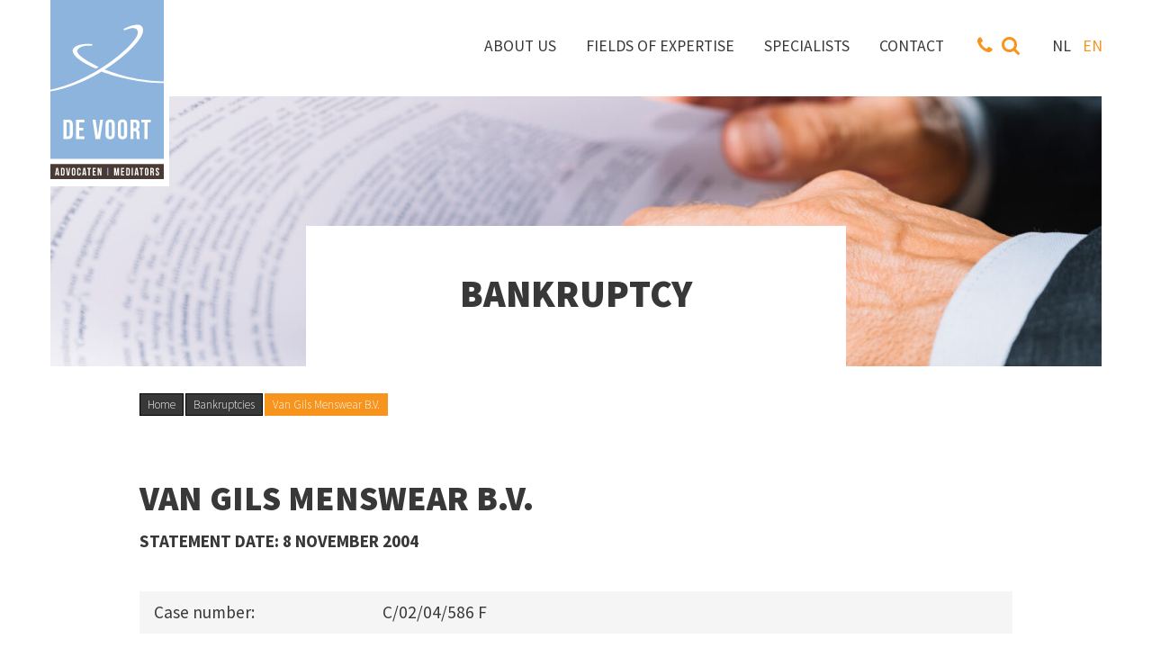

--- FILE ---
content_type: text/html; charset=UTF-8
request_url: https://devoort.nl/en/bankruptcies/van-gils-menswear-b-v/
body_size: 17192
content:
<!DOCTYPE html>
<html lang="en-US">
<head >
<meta charset="UTF-8" />
<meta name="viewport" content="width=device-width, initial-scale=1" />
<meta name='robots' content='index, follow, max-image-preview:large, max-snippet:-1, max-video-preview:-1' />
<link rel="alternate" hreflang="en" href="https://devoort.nl/en/bankruptcies/van-gils-menswear-b-v/" />

<!-- Google Tag Manager for WordPress by gtm4wp.com -->
<script data-cfasync="false" data-pagespeed-no-defer>
	var gtm4wp_datalayer_name = "dataLayer";
	var dataLayer = dataLayer || [];
</script>
<!-- End Google Tag Manager for WordPress by gtm4wp.com -->
	<!-- This site is optimized with the Yoast SEO plugin v20.6 - https://yoast.com/wordpress/plugins/seo/ -->
	<title>Van Gils Menswear B.V. - De Voort Advocaten | Mediators</title>
	<link rel="canonical" href="https://devoort.nl/en/bankruptcies/van-gils-menswear-b-v/" />
	<meta property="og:locale" content="en_US" />
	<meta property="og:type" content="article" />
	<meta property="og:title" content="Van Gils Menswear B.V. - De Voort Advocaten | Mediators" />
	<meta property="og:url" content="https://devoort.nl/en/bankruptcies/van-gils-menswear-b-v/" />
	<meta property="og:site_name" content="De Voort Advocaten | Mediators" />
	<meta property="article:modified_time" content="2021-08-11T15:05:12+00:00" />
	<meta property="og:image" content="https://devoort.nl/wp-content/uploads/2020/12/devoort-bg-1-scaled.jpg" />
	<meta property="og:image:width" content="2560" />
	<meta property="og:image:height" content="1069" />
	<meta property="og:image:type" content="image/jpeg" />
	<meta name="twitter:card" content="summary_large_image" />
	<meta name="twitter:site" content="@VoortAdvocaten" />
	<script type="application/ld+json" class="yoast-schema-graph">{"@context":"https://schema.org","@graph":[{"@type":"WebPage","@id":"https://devoort.nl/en/bankruptcies/van-gils-menswear-b-v/","url":"https://devoort.nl/en/bankruptcies/van-gils-menswear-b-v/","name":"Van Gils Menswear B.V. - De Voort Advocaten | Mediators","isPartOf":{"@id":"https://devoort.nl/#website"},"primaryImageOfPage":{"@id":"https://devoort.nl/en/bankruptcies/van-gils-menswear-b-v/#primaryimage"},"image":{"@id":"https://devoort.nl/en/bankruptcies/van-gils-menswear-b-v/#primaryimage"},"thumbnailUrl":"https://devoort.nl/wp-content/uploads/2020/12/devoort-bg-1-scaled.jpg","datePublished":"2021-03-01T14:03:53+00:00","dateModified":"2021-08-11T15:05:12+00:00","breadcrumb":{"@id":"https://devoort.nl/en/bankruptcies/van-gils-menswear-b-v/#breadcrumb"},"inLanguage":"en-US","potentialAction":[{"@type":"ReadAction","target":["https://devoort.nl/en/bankruptcies/van-gils-menswear-b-v/"]}]},{"@type":"ImageObject","inLanguage":"en-US","@id":"https://devoort.nl/en/bankruptcies/van-gils-menswear-b-v/#primaryimage","url":"https://devoort.nl/wp-content/uploads/2020/12/devoort-bg-1-scaled.jpg","contentUrl":"https://devoort.nl/wp-content/uploads/2020/12/devoort-bg-1-scaled.jpg","width":2560,"height":1069},{"@type":"BreadcrumbList","@id":"https://devoort.nl/en/bankruptcies/van-gils-menswear-b-v/#breadcrumb","itemListElement":[{"@type":"ListItem","position":1,"name":"Home","item":"https://devoort.nl/en/"},{"@type":"ListItem","position":2,"name":"Bankruptcies","item":"https://devoort.nl/en/bankruptcies/"},{"@type":"ListItem","position":3,"name":"Van Gils Menswear B.V."}]},{"@type":"WebSite","@id":"https://devoort.nl/#website","url":"https://devoort.nl/","name":"De Voort Advocaten | Mediators","description":"Toonaangevend advocatenkantoor gespecialiseerd in juridisch advies, procesbijstand en mediation voor ondernemingen, organisaties, overheden en particulieren. Onze ervaren specialisten blinken uit in strategisch inzicht, praktische oplossingen en heldere communicatie. Wij zetten ons in om samen met u uit te blinken en het beste resultaat te bereiken. Ontdek onze expertise en maatschappelijke betrokkenheid in de regio Tilburg.","publisher":{"@id":"https://devoort.nl/#organization"},"potentialAction":[{"@type":"SearchAction","target":{"@type":"EntryPoint","urlTemplate":"https://devoort.nl/?s={search_term_string}"},"query-input":"required name=search_term_string"}],"inLanguage":"en-US"},{"@type":"Organization","@id":"https://devoort.nl/#organization","name":"De Voort Advocaten | Mediators","url":"https://devoort.nl/","logo":{"@type":"ImageObject","inLanguage":"en-US","@id":"https://devoort.nl/#/schema/logo/image/","url":"https://devoort.nl/wp-content/uploads/2020/10/logo-de-voort.png","contentUrl":"https://devoort.nl/wp-content/uploads/2020/10/logo-de-voort.png","width":252,"height":396,"caption":"De Voort Advocaten | Mediators"},"image":{"@id":"https://devoort.nl/#/schema/logo/image/"},"sameAs":["https://twitter.com/VoortAdvocaten","https://www.linkedin.com/company/de-voort-advocaten-mediators"]}]}</script>
	<!-- / Yoast SEO plugin. -->


<link rel='dns-prefetch' href='//www.googletagmanager.com' />
<link rel='dns-prefetch' href='//maxcdn.bootstrapcdn.com' />
<link rel="alternate" type="application/rss+xml" title="De Voort Advocaten | Mediators &raquo; Feed" href="https://devoort.nl/en/feed/" />
<link rel="alternate" type="application/rss+xml" title="De Voort Advocaten | Mediators &raquo; Comments Feed" href="https://devoort.nl/en/comments/feed/" />
<link rel='stylesheet' id='genesis-blocks-style-css-css' href='https://devoort.nl/wp-content/plugins/genesis-blocks/dist/style-blocks.build.css?ver=1742452191' type='text/css' media='all' />
<link rel='stylesheet' id='pep-bc-css' href='https://devoort.nl/wp-content/themes/pep-bc/style.css?ver=0.0.1.1' type='text/css' media='all' />
<style id='pep-bc-inline-css' type='text/css'>
body .topbar {background-color:#8db4dc;}body .topbar {border-bottom-color:#487590;}body .topbar a{color:#ffffff;}body .topbar a:hover,body .topbar a:focus{color:#f7941d;}body .nav-primary{border-color:#ffffff;}body .nav-primary .genesis-nav-menu > li > a{color:#383838;}body .nav-primary .genesis-nav-menu a:focus,body .nav-primary .genesis-nav-menu a:hover,body .nav-primary .genesis-nav-menu .current-menu-item > a,body .nav-primary .genesis-nav-menu .current-page-ancestor > a,body .nav-primary .genesis-nav-menu .current-menu-ancestor > a,body .nav-primary .genesis-nav-menu .current-menu-parent > a,body .nav-primary .genesis-nav-menu .sub-menu .current-menu-item > a:focus,body .nav-primary .genesis-nav-menu .sub-menu .current-menu-item > a:hover{color:#f7941d;}body .nav-primary .genesis-nav-menu .sub-menu a {color:#487590;}body .nav-primary .genesis-nav-menu .sub-menu .current-menu-item > a,
    			body .nav-primary .genesis-nav-menu .sub-menu .current_page_item > a,
				body .nav-primary .genesis-nav-menu  .sub-menu .current-page-ancestor > a,
    			body .nav-primary .genesis-nav-menu  .sub-menu a:hover,
    			body .nav-primary .genesis-nav-menu  .sub-menu a:focus {color:#ffffff;}
    			body .nav-primary .genesis-nav-menu .sub-menu .current-menu-item a,
    			body .nav-primary .genesis-nav-menu .sub-menu .current_page_item a,
    			body .nav-primary .genesis-nav-menu .sub-menu a:hover,
    			body .nav-primary .genesis-nav-menu .sub-menu a:focus {background-color:#8db4dc;}body .site-inner h1 {color:#383838}body .site-inner h2 {color:#383838}body .site-inner h3,.woocommerce-checkout #payment ul.wc_payment_methods:before {color:#8db4dc}body .site-inner h4 {color:#8db4dc}body .site-inner {color:#383838}body .site-inner a{color:#f7941d;}body .site-inner a:hover{color:#487590;}body .site-inner a:focus{background-color:#487590;color:#fff;}::-moz-selection{background-color: #487590;} ::selection{background-color: #487590;}body .content input,body .content select,body .content textarea{border-color:#e2e2e2;}body .site-inner label{color:#8db4dc;}body .gform_wrapper .field_description_below .gfield_description{color:#8db4dc;}.gform_wrapper .gform_footer input.button, .gform_wrapper .gform_footer input[type=submit]:not([class*="background-color"]), .gform_wrapper .gform_page_footer input.button, .gform_wrapper .gform_page_footer input[type=submit]:not([class*="background-color"]), .gb-cta-button .gb-button, .wp-block-button .wp-block-button__link:not([class*="background-color"]),.content button,.content input[type="button"],.content input[type="reset"],.content input[type="submit"]:not([class*="background-color"]),.content .button{background-color:#8db4dc;;border-color:#8db4dc}.gform_wrapper .gform_footer input.button:hover, .gform_wrapper .gform_footer input[type=submit]:not([class*="background-color"]):hover, .gform_wrapper .gform_page_footer input.button:hover, .gform_wrapper .gform_page_footer input[type=submit]:hover,.gb-cta-button .gb-button:hover,.wp-block-button .wp-block-button__link:not([class*="background-color"]):hover,.gform_wrapper .gform_footer input.button:focus, .gform_wrapper .gform_footer input[type=submit]:not([class*="background-color"]):focus, .gform_wrapper .gform_page_footer input.button:focus, .gform_wrapper .gform_page_footer input[type=submit]:focus,.gb-cta-button .gb-button:focus,.wp-block-button .wp-block-button__link:not([class*="background-color"]):focus,.content button:focus, button:hover,.content input[type="button"]:not([class*="background-color"]):focus,.content input[type="button"]:not([class*="background-color"]):hover,.content input[type="reset"]:focus,.content input[type="reset"]:hover,.content input[type="submit"]:not([class*="background-color"]):focus,.content input[type="submit"]:not([class*="background-color"]):hover,.content .button:focus,.content .button:hover{background-color:#f7941d;border-color:#f7941d}.gform_wrapper .gform_footer input.button, .gform_wrapper .gform_footer input[type=submit]:not([class*="background-color"]), .gform_wrapper .gform_page_footer input.button, .gform_wrapper .gform_page_footer input[type=submit], .gb-cta-button .gb-button, .wp-block-button .wp-block-button__link:not([class*="background-color"]),.content button,.content input[type="button"],.content input[type="reset"],.content input[type="submit"]:not([class*="background-color"]),.content .button{color:#ffffff;}.gform_wrapper .gform_footer input.button:hover, .gform_wrapper .gform_footer input[type=submit]:not([class*="background-color"]):hover, .gform_wrapper .gform_page_footer input.button:hover, .gform_wrapper .gform_page_footer input[type=submit]:hover,.gb-cta-button .gb-button:hover,.wp-block-button .wp-block-button__link:not([class*="background-color"]):hover,.gform_wrapper .gform_footer input.button:focus, .gform_wrapper .gform_footer input[type=submit]:not([class*="background-color"]):focus, .gform_wrapper .gform_page_footer input.button:focus, .gform_wrapper .gform_page_footer input[type=submit]:focus,.gb-cta-button .gb-button:focus,.wp-block-button .wp-block-button__link:not([class*="background-color"]):focus,.content button:focus, button:hover,.content input[type="button"]:not([class*="background-color"]):focus,.content input[type="button"]:not([class*="background-color"]):hover,.content input[type="reset"]:focus,.content input[type="reset"]:hover,.content input[type="submit"]:not([class*="background-color"]):focus,.content input[type="submit"]:not([class*="background-color"]):hover,.content .button:focus,.content .button:hover{color:#ffffff;}body #genesis-footer-widgets {background-color:#8db4dc;}body #genesis-footer-widgets h2,body #genesis-footer-widgets h3,body #genesis-footer-widgets h4 {color:#ffffff;}body #genesis-footer-widgets {color:#ffffff;}body #genesis-footer-widgets .wrap a {color:#ffffff;}body #genesis-footer-widgets .wrap a:hover,body #genesis-footer-widgets .wrap a:focus{color:#f7941d;}body #genesis-footer-widgets .footer-widget-area:not(:first-child),body #genesis-footer-widgets ul li{border-color:#8db4dc;}body .site-footer {color:#383838;}body .site-footer a{color:#7ea6bd;}.genesis-nav-menu a:focus, .genesis-nav-menu a:hover, .genesis-nav-menu .current-menu-item > a, .genesis-nav-menu .sub-menu .current-menu-item > a:focus, .genesis-nav-menu .sub-menu .current-menu-item > a:hover,body .site-footer a:hover,body .site-footer a:focus{color:#f7941d;}.has-gutenberg-1-color{--color:#8db4dc;}
				:not(.is-style-outline) > .has-gutenberg-1-background-color{--bgcolor:#8db4dc;}
				.is-style-outline > .has-gutenberg-1-background-color{--bordercolor:#8db4dc;}.has-gutenberg-2-color{--color:#f7941d;}
				:not(.is-style-outline) > .has-gutenberg-2-background-color{--bgcolor:#f7941d;}
				.is-style-outline > .has-gutenberg-2-background-color{--bordercolor:#f7941d;}.has-gutenberg-3-color{--color:#383838;}
				:not(.is-style-outline) > .has-gutenberg-3-background-color{--bgcolor:#383838;}
				.is-style-outline > .has-gutenberg-3-background-color{--bordercolor:#383838;}.has-gutenberg-4-color{--color:#ffffff;}
				:not(.is-style-outline) > .has-gutenberg-4-background-color{--bgcolor:#ffffff;}
				.is-style-outline > .has-gutenberg-4-background-color{--bordercolor:#ffffff;}.has-gutenberg-5-color{--color:#151515;}
				:not(.is-style-outline) > .has-gutenberg-5-background-color{--bgcolor:#151515;}
				.is-style-outline > .has-gutenberg-5-background-color{--bordercolor:#151515;}.has-gutenberg-6-color{--color:#7ea6bd;}
				:not(.is-style-outline) > .has-gutenberg-6-background-color{--bgcolor:#7ea6bd;}
				.is-style-outline > .has-gutenberg-6-background-color{--bordercolor:#7ea6bd;}.has-gutenberg-7-color{--color:#eeeeee;}
				:not(.is-style-outline) > .has-gutenberg-7-background-color{--bgcolor:#eeeeee;}
				.is-style-outline > .has-gutenberg-7-background-color{--bordercolor:#eeeeee;}.has-gutenberg-8-color{--color:#999999;}
				:not(.is-style-outline) > .has-gutenberg-8-background-color{--bgcolor:#999999;}
				.is-style-outline > .has-gutenberg-8-background-color{--bordercolor:#999999;}.has-gutenberg-9-color{--color:#666666;}
				:not(.is-style-outline) > .has-gutenberg-9-background-color{--bgcolor:#666666;}
				.is-style-outline > .has-gutenberg-9-background-color{--bordercolor:#666666;}.has-gutenberg-10-color{--color:#cc0000;}
				:not(.is-style-outline) > .has-gutenberg-10-background-color{--bgcolor:#cc0000;}
				.is-style-outline > .has-gutenberg-10-background-color{--bordercolor:#cc0000;}
html body h1{font-family:"Source Sans Pro","Source Sans Pro" !important;}html body h1{font-size:2.4em !important;}html body h1{font-weight:900 !important;}html body h1{text-transform:uppercase !important;}html body h2{font-family:"Source Sans Pro","Source Sans Pro" !important;}html body h2{font-size:1.3em !important;}html body h2{font-weight:900 !important;}html body h2{text-transform:uppercase !important;}html body .entry-content h3,body.woocommerce-checkout #customer_details .woocommerce-shipping-fields #ship-to-different-address:before,.woocommerce-checkout #payment ul.wc_payment_methods:before{font-family:"Source Sans Pro","Source Sans Pro" !important;}html body .entry-content h3,body.woocommerce-checkout #customer_details .woocommerce-shipping-fields #ship-to-different-address:before,.woocommerce-checkout #payment ul.wc_payment_methods:before{font-weight:600 !important;}html body .entry-content h4{font-family:"Source Sans Pro","Source Sans Pro" !important;}html body .entry-content h4{font-weight:500 !important;}html body{font-family:"Source Sans Pro","Source Sans Pro" !important;}body #notification{font-family:"Source Sans Pro","Source Sans Pro" !important;}body .topbar{font-family:"Source Sans Pro","Source Sans Pro" !important;}body .topbar{font-size:0.9em !important;}body .nav-primary .genesis-nav-menu,body .nav-primary .genesis-nav-menu > li a{font-family:"Source Sans Pro","Source Sans Pro" !important;}body .nav-primary .genesis-nav-menu,body .nav-primary .genesis-nav-menu > li a{font-size:1.05em !important;}body .nav-primary .genesis-nav-menu,body .nav-primary .genesis-nav-menu > li a{text-transform:uppercase !important;}body .nav-primary .genesis-nav-menu,body .nav-primary .genesis-nav-menu > li a{line-height:1.2 !important;}body .nav-primary .genesis-nav-menu .sub-menu li a{font-family:"Source Sans Pro","Source Sans Pro" !important;}body .nav-primary .genesis-nav-menu .sub-menu li a{font-size:0.9em !important;}html body blockquote > *,html body .site-inner .wp-block-quote p,body .gb-testimonial-text{font-family:"Source Sans Pro","Source Sans Pro" !important;}html body blockquote > *,html body .site-inner .wp-block-quote p,body .gb-testimonial-text{font-size:1.2em !important;}html body blockquote > *,html body .site-inner .wp-block-quote p,body .gb-testimonial-text{font-weight:200 !important;}.wp-block-button a,.gb-cta-button a{font-family:"Source Sans Pro","Source Sans Pro" !important;}.wp-block-button a,.gb-cta-button a{font-weight:300 !important;}.wp-block-button a,.gb-cta-button a{text-transform:uppercase !important;}.wp-block-button a,.gb-cta-button a{line-height:1.2 !important;}.wp-block-button a,.gb-cta-button a{text-align:center !important;}form input:not([type="submit"]){font-family:"Source Sans Pro","Source Sans Pro" !important;}html body #genesis-footer-widgets .widget-wrap > div{font-family:"Source Sans Pro","Source Sans Pro" !important;}html body #genesis-footer-widgets .widget-wrap > div{font-weight:300 !important;}html body #genesis-footer-widgets .widgettitle{font-family:"Source Sans Pro","Source Sans Pro" !important;}html body #genesis-footer-widgets .widgettitle{font-size:1.5em !important;}html body #genesis-footer-widgets .widgettitle{text-transform:uppercase !important;}.site-footer{font-family:"Source Sans Pro","Source Sans Pro" !important;}.site-footer{font-size:0.8em !important;}
body .wp-block-group__inner-container,body .site-inner,body #genesis-footer-widgets .wrap,body #prefooter .wrap{max-width: 1240px;}
						.entry-content .wp-block-media-text .wp-block-media-text__content {max-width:calc(1240px / 2);}body .wp-block-group__inner-container,body .site-inner {padding-left: 30px;padding-right: 30px;}
						.entry-content .wp-block-media-text .wp-block-media-text__content {padding-right:30px;}
						.entry-content .wp-block-media-text.has-media-on-the-right .wp-block-media-text__content {padding-left:30px;}body #notification .wrap{max-width: 1240px;}#notification .wrap {padding-left: 2em;padding-right: 2em;}#notification .wrap {padding-top: 2em;padding-bottom: 2em;}body .site-header .wrap,body .topbar .wrap{max-width: 1240px;}body .site-footer .wrap{max-width: 1240px;}body #genesis-footer-widgets {padding-top:50px;}body .wp-block-genesis-blocks-gb-container.gb-block-container .gb-container-inside .gb-container-content[style*="max-width:1600px"],div[class*="__inner"]{max-width: 1240px !important;}body.wp-custom-logo .title-area {max-width:138px;}@media only screen and (min-width: 961px) {body.wp-custom-logo .site-header .nav-primary {max-width:calc(100% - 158px);}}
</style>
<link rel='stylesheet' id='wp-block-library-css' href='https://devoort.nl/wp-includes/css/dist/block-library/style.min.css?ver=6.1.9' type='text/css' media='all' />
<style id='co-authors-plus-coauthors-style-inline-css' type='text/css'>
.wp-block-co-authors-plus-coauthors.is-layout-flow [class*=wp-block-co-authors-plus]{display:inline}

</style>
<style id='co-authors-plus-avatar-style-inline-css' type='text/css'>
.wp-block-co-authors-plus-avatar :where(img){height:auto;max-width:100%;vertical-align:bottom}.wp-block-co-authors-plus-coauthors.is-layout-flow .wp-block-co-authors-plus-avatar :where(img){vertical-align:middle}.wp-block-co-authors-plus-avatar:is(.alignleft,.alignright){display:table}.wp-block-co-authors-plus-avatar.aligncenter{display:table;margin-inline:auto}

</style>
<style id='co-authors-plus-image-style-inline-css' type='text/css'>
.wp-block-co-authors-plus-image{margin-bottom:0}.wp-block-co-authors-plus-image :where(img){height:auto;max-width:100%;vertical-align:bottom}.wp-block-co-authors-plus-coauthors.is-layout-flow .wp-block-co-authors-plus-image :where(img){vertical-align:middle}.wp-block-co-authors-plus-image:is(.alignfull,.alignwide) :where(img){width:100%}.wp-block-co-authors-plus-image:is(.alignleft,.alignright){display:table}.wp-block-co-authors-plus-image.aligncenter{display:table;margin-inline:auto}

</style>
<style id='ideabox-toc-style-inline-css' type='text/css'>
html{scroll-behavior:auto !important}.ib-toc-container .ib-toc-icon-collapse,.ib-toc-container .ib-toc-icon-expand{display:none;height:20px;line-height:1}.ib-toc-container .ib-toc-icon-collapse svg,.ib-toc-container .ib-toc-icon-expand svg{fill:var(--fill)}.ib-toc-container.ib-toc-expanded .ib-toc-icon-collapse{display:inline}.ib-toc-container.ib-toc-collapsed .ib-toc-icon-expand{display:inline}.ib-toc-container .ib-toc-header{padding:10px 20px;display:flex;flex-direction:row;justify-content:space-between;align-items:center;cursor:pointer}.ib-toc-container .ib-toc-header .ib-toc-header-right{display:flex}.ib-toc-container .ib-toc-body{padding:20px}.ib-toc-container .ib-toc-separator{height:1px;background-color:#333}.ib-toc-container .ib-toc-anchors{margin:0;padding:0}.ib-toc-container .ib-toc-anchors ul,.ib-toc-container .ib-toc-anchors ol{padding-left:45px}.ib-toc-container .ib-toc-anchors li{margin-top:var(--listSpacing)}.ib-toc-container .ib-toc-anchors>li:first-of-type{margin-top:0}.ib-toc-container .ib-toc-anchors a{color:var(--linkColor)}.ib-toc-container ol{list-style:none !important;counter-reset:item}.ib-toc-container ol li{counter-increment:item}.ib-toc-container ol li:before{content:counters(item, ".") " ";display:inline-block;margin-right:.5em;text-align:right}.ib-toc-container ol.ib-toc-anchors>li:before{content:counters(item, ".") ". "}

</style>
<link rel='stylesheet' id='classic-theme-styles-css' href='https://devoort.nl/wp-includes/css/classic-themes.min.css?ver=1' type='text/css' media='all' />
<style id='global-styles-inline-css' type='text/css'>
body{--wp--preset--color--black: #000000;--wp--preset--color--cyan-bluish-gray: #abb8c3;--wp--preset--color--white: #ffffff;--wp--preset--color--pale-pink: #f78da7;--wp--preset--color--vivid-red: #cf2e2e;--wp--preset--color--luminous-vivid-orange: #ff6900;--wp--preset--color--luminous-vivid-amber: #fcb900;--wp--preset--color--light-green-cyan: #7bdcb5;--wp--preset--color--vivid-green-cyan: #00d084;--wp--preset--color--pale-cyan-blue: #8ed1fc;--wp--preset--color--vivid-cyan-blue: #0693e3;--wp--preset--color--vivid-purple: #9b51e0;--wp--preset--color--gutenberg-1: #8db4dc;--wp--preset--color--gutenberg-2: #f7941d;--wp--preset--color--gutenberg-3: #383838;--wp--preset--color--gutenberg-4: #ffffff;--wp--preset--color--gutenberg-5: #151515;--wp--preset--color--gutenberg-6: #7ea6bd;--wp--preset--color--gutenberg-7: #eeeeee;--wp--preset--color--gutenberg-8: #999999;--wp--preset--color--gutenberg-9: #666666;--wp--preset--color--gutenberg-10: #cc0000;--wp--preset--gradient--vivid-cyan-blue-to-vivid-purple: linear-gradient(135deg,rgba(6,147,227,1) 0%,rgb(155,81,224) 100%);--wp--preset--gradient--light-green-cyan-to-vivid-green-cyan: linear-gradient(135deg,rgb(122,220,180) 0%,rgb(0,208,130) 100%);--wp--preset--gradient--luminous-vivid-amber-to-luminous-vivid-orange: linear-gradient(135deg,rgba(252,185,0,1) 0%,rgba(255,105,0,1) 100%);--wp--preset--gradient--luminous-vivid-orange-to-vivid-red: linear-gradient(135deg,rgba(255,105,0,1) 0%,rgb(207,46,46) 100%);--wp--preset--gradient--very-light-gray-to-cyan-bluish-gray: linear-gradient(135deg,rgb(238,238,238) 0%,rgb(169,184,195) 100%);--wp--preset--gradient--cool-to-warm-spectrum: linear-gradient(135deg,rgb(74,234,220) 0%,rgb(151,120,209) 20%,rgb(207,42,186) 40%,rgb(238,44,130) 60%,rgb(251,105,98) 80%,rgb(254,248,76) 100%);--wp--preset--gradient--blush-light-purple: linear-gradient(135deg,rgb(255,206,236) 0%,rgb(152,150,240) 100%);--wp--preset--gradient--blush-bordeaux: linear-gradient(135deg,rgb(254,205,165) 0%,rgb(254,45,45) 50%,rgb(107,0,62) 100%);--wp--preset--gradient--luminous-dusk: linear-gradient(135deg,rgb(255,203,112) 0%,rgb(199,81,192) 50%,rgb(65,88,208) 100%);--wp--preset--gradient--pale-ocean: linear-gradient(135deg,rgb(255,245,203) 0%,rgb(182,227,212) 50%,rgb(51,167,181) 100%);--wp--preset--gradient--electric-grass: linear-gradient(135deg,rgb(202,248,128) 0%,rgb(113,206,126) 100%);--wp--preset--gradient--midnight: linear-gradient(135deg,rgb(2,3,129) 0%,rgb(40,116,252) 100%);--wp--preset--duotone--dark-grayscale: url('#wp-duotone-dark-grayscale');--wp--preset--duotone--grayscale: url('#wp-duotone-grayscale');--wp--preset--duotone--purple-yellow: url('#wp-duotone-purple-yellow');--wp--preset--duotone--blue-red: url('#wp-duotone-blue-red');--wp--preset--duotone--midnight: url('#wp-duotone-midnight');--wp--preset--duotone--magenta-yellow: url('#wp-duotone-magenta-yellow');--wp--preset--duotone--purple-green: url('#wp-duotone-purple-green');--wp--preset--duotone--blue-orange: url('#wp-duotone-blue-orange');--wp--preset--font-size--small: 12px;--wp--preset--font-size--medium: 20px;--wp--preset--font-size--large: 20px;--wp--preset--font-size--x-large: 42px;--wp--preset--font-size--normal: 16px;--wp--preset--font-size--larger: 24px;--wp--preset--spacing--20: 0.44rem;--wp--preset--spacing--30: 0.67rem;--wp--preset--spacing--40: 1rem;--wp--preset--spacing--50: 1.5rem;--wp--preset--spacing--60: 2.25rem;--wp--preset--spacing--70: 3.38rem;--wp--preset--spacing--80: 5.06rem;}:where(.is-layout-flex){gap: 0.5em;}body .is-layout-flow > .alignleft{float: left;margin-inline-start: 0;margin-inline-end: 2em;}body .is-layout-flow > .alignright{float: right;margin-inline-start: 2em;margin-inline-end: 0;}body .is-layout-flow > .aligncenter{margin-left: auto !important;margin-right: auto !important;}body .is-layout-constrained > .alignleft{float: left;margin-inline-start: 0;margin-inline-end: 2em;}body .is-layout-constrained > .alignright{float: right;margin-inline-start: 2em;margin-inline-end: 0;}body .is-layout-constrained > .aligncenter{margin-left: auto !important;margin-right: auto !important;}body .is-layout-constrained > :where(:not(.alignleft):not(.alignright):not(.alignfull)){max-width: var(--wp--style--global--content-size);margin-left: auto !important;margin-right: auto !important;}body .is-layout-constrained > .alignwide{max-width: var(--wp--style--global--wide-size);}body .is-layout-flex{display: flex;}body .is-layout-flex{flex-wrap: wrap;align-items: center;}body .is-layout-flex > *{margin: 0;}:where(.wp-block-columns.is-layout-flex){gap: 2em;}.has-black-color{color: var(--wp--preset--color--black) !important;}.has-cyan-bluish-gray-color{color: var(--wp--preset--color--cyan-bluish-gray) !important;}.has-white-color{color: var(--wp--preset--color--white) !important;}.has-pale-pink-color{color: var(--wp--preset--color--pale-pink) !important;}.has-vivid-red-color{color: var(--wp--preset--color--vivid-red) !important;}.has-luminous-vivid-orange-color{color: var(--wp--preset--color--luminous-vivid-orange) !important;}.has-luminous-vivid-amber-color{color: var(--wp--preset--color--luminous-vivid-amber) !important;}.has-light-green-cyan-color{color: var(--wp--preset--color--light-green-cyan) !important;}.has-vivid-green-cyan-color{color: var(--wp--preset--color--vivid-green-cyan) !important;}.has-pale-cyan-blue-color{color: var(--wp--preset--color--pale-cyan-blue) !important;}.has-vivid-cyan-blue-color{color: var(--wp--preset--color--vivid-cyan-blue) !important;}.has-vivid-purple-color{color: var(--wp--preset--color--vivid-purple) !important;}.has-black-background-color{background-color: var(--wp--preset--color--black) !important;}.has-cyan-bluish-gray-background-color{background-color: var(--wp--preset--color--cyan-bluish-gray) !important;}.has-white-background-color{background-color: var(--wp--preset--color--white) !important;}.has-pale-pink-background-color{background-color: var(--wp--preset--color--pale-pink) !important;}.has-vivid-red-background-color{background-color: var(--wp--preset--color--vivid-red) !important;}.has-luminous-vivid-orange-background-color{background-color: var(--wp--preset--color--luminous-vivid-orange) !important;}.has-luminous-vivid-amber-background-color{background-color: var(--wp--preset--color--luminous-vivid-amber) !important;}.has-light-green-cyan-background-color{background-color: var(--wp--preset--color--light-green-cyan) !important;}.has-vivid-green-cyan-background-color{background-color: var(--wp--preset--color--vivid-green-cyan) !important;}.has-pale-cyan-blue-background-color{background-color: var(--wp--preset--color--pale-cyan-blue) !important;}.has-vivid-cyan-blue-background-color{background-color: var(--wp--preset--color--vivid-cyan-blue) !important;}.has-vivid-purple-background-color{background-color: var(--wp--preset--color--vivid-purple) !important;}.has-black-border-color{border-color: var(--wp--preset--color--black) !important;}.has-cyan-bluish-gray-border-color{border-color: var(--wp--preset--color--cyan-bluish-gray) !important;}.has-white-border-color{border-color: var(--wp--preset--color--white) !important;}.has-pale-pink-border-color{border-color: var(--wp--preset--color--pale-pink) !important;}.has-vivid-red-border-color{border-color: var(--wp--preset--color--vivid-red) !important;}.has-luminous-vivid-orange-border-color{border-color: var(--wp--preset--color--luminous-vivid-orange) !important;}.has-luminous-vivid-amber-border-color{border-color: var(--wp--preset--color--luminous-vivid-amber) !important;}.has-light-green-cyan-border-color{border-color: var(--wp--preset--color--light-green-cyan) !important;}.has-vivid-green-cyan-border-color{border-color: var(--wp--preset--color--vivid-green-cyan) !important;}.has-pale-cyan-blue-border-color{border-color: var(--wp--preset--color--pale-cyan-blue) !important;}.has-vivid-cyan-blue-border-color{border-color: var(--wp--preset--color--vivid-cyan-blue) !important;}.has-vivid-purple-border-color{border-color: var(--wp--preset--color--vivid-purple) !important;}.has-vivid-cyan-blue-to-vivid-purple-gradient-background{background: var(--wp--preset--gradient--vivid-cyan-blue-to-vivid-purple) !important;}.has-light-green-cyan-to-vivid-green-cyan-gradient-background{background: var(--wp--preset--gradient--light-green-cyan-to-vivid-green-cyan) !important;}.has-luminous-vivid-amber-to-luminous-vivid-orange-gradient-background{background: var(--wp--preset--gradient--luminous-vivid-amber-to-luminous-vivid-orange) !important;}.has-luminous-vivid-orange-to-vivid-red-gradient-background{background: var(--wp--preset--gradient--luminous-vivid-orange-to-vivid-red) !important;}.has-very-light-gray-to-cyan-bluish-gray-gradient-background{background: var(--wp--preset--gradient--very-light-gray-to-cyan-bluish-gray) !important;}.has-cool-to-warm-spectrum-gradient-background{background: var(--wp--preset--gradient--cool-to-warm-spectrum) !important;}.has-blush-light-purple-gradient-background{background: var(--wp--preset--gradient--blush-light-purple) !important;}.has-blush-bordeaux-gradient-background{background: var(--wp--preset--gradient--blush-bordeaux) !important;}.has-luminous-dusk-gradient-background{background: var(--wp--preset--gradient--luminous-dusk) !important;}.has-pale-ocean-gradient-background{background: var(--wp--preset--gradient--pale-ocean) !important;}.has-electric-grass-gradient-background{background: var(--wp--preset--gradient--electric-grass) !important;}.has-midnight-gradient-background{background: var(--wp--preset--gradient--midnight) !important;}.has-small-font-size{font-size: var(--wp--preset--font-size--small) !important;}.has-medium-font-size{font-size: var(--wp--preset--font-size--medium) !important;}.has-large-font-size{font-size: var(--wp--preset--font-size--large) !important;}.has-x-large-font-size{font-size: var(--wp--preset--font-size--x-large) !important;}
.wp-block-navigation a:where(:not(.wp-element-button)){color: inherit;}
:where(.wp-block-columns.is-layout-flex){gap: 2em;}
.wp-block-pullquote{font-size: 1.5em;line-height: 1.6;}
</style>
<link rel='stylesheet' id='wpml-menu-item-0-css' href='https://devoort.nl/wp-content/plugins/sitepress-multilingual-cms/templates/language-switchers/menu-item/style.min.css?ver=1' type='text/css' media='all' />
<link rel='stylesheet' id='archives-css' href='https://devoort.nl/wp-content/themes/pep-bc/assets/css/archives.css?ver=6.1.9' type='text/css' media='all' />
<link rel='stylesheet' id='ie-theme-css' href='https://devoort.nl/wp-content/themes/pep-bc/assets/css/ie.css?ver=1697190799' type='text/css' media='all' />
<link rel='stylesheet' id='pep-theme-css' href='https://devoort.nl/wp-content/plugins/pep-devoort/assets/css/theme.css?ver=1709819654' type='text/css' media='all' />
<link rel='stylesheet' id='fancybox-css' href='https://devoort.nl/wp-content/plugins/easy-fancybox/fancybox/1.5.4/jquery.fancybox.min.css?ver=6.1.9' type='text/css' media='screen' />
<link rel='stylesheet' id='font-awesome-css' href='//maxcdn.bootstrapcdn.com/font-awesome/4.3.0/css/font-awesome.min.css?ver=4.3.0' type='text/css' media='all' />
<link rel='stylesheet' id='dkpdf-frontend-css' href='https://devoort.nl/wp-content/plugins/dk-pdf/assets/css/frontend.css?ver=2.0.2' type='text/css' media='all' />
<script type='text/javascript' src='https://devoort.nl/wp-includes/js/jquery/jquery.min.js?ver=3.6.1' id='jquery-core-js'></script>
<script type='text/javascript' src='https://devoort.nl/wp-includes/js/jquery/jquery-migrate.min.js?ver=3.3.2' id='jquery-migrate-js'></script>
<script type='text/javascript' src='https://devoort.nl/wp-content/plugins/table-of-contents/assets/js/frontend.js?ver=1.0.2' id='ideabox-toc-script-js'></script>

<!-- Google tag (gtag.js) snippet added by Site Kit -->
<!-- Google Analytics snippet added by Site Kit -->
<script type='text/javascript' src='https://www.googletagmanager.com/gtag/js?id=GT-5R36RL8' id='google_gtagjs-js' async></script>
<script type='text/javascript' id='google_gtagjs-js-after'>
window.dataLayer = window.dataLayer || [];function gtag(){dataLayer.push(arguments);}
gtag("set","linker",{"domains":["devoort.nl"]});
gtag("js", new Date());
gtag("set", "developer_id.dZTNiMT", true);
gtag("config", "GT-5R36RL8");
</script>
<link rel="https://api.w.org/" href="https://devoort.nl/en/wp-json/" /><link rel="alternate" type="application/json" href="https://devoort.nl/en/wp-json/wp/v2/faillissement/5581" /><link rel="EditURI" type="application/rsd+xml" title="RSD" href="https://devoort.nl/xmlrpc.php?rsd" />
<link rel="wlwmanifest" type="application/wlwmanifest+xml" href="https://devoort.nl/wp-includes/wlwmanifest.xml" />
<meta name="generator" content="WordPress 6.1.9" />
<link rel='shortlink' href='https://devoort.nl/en/?p=5581' />
<link rel="alternate" type="application/json+oembed" href="https://devoort.nl/en/wp-json/oembed/1.0/embed?url=https%3A%2F%2Fdevoort.nl%2Fen%2Fbankruptcies%2Fvan-gils-menswear-b-v%2F" />
<link rel="alternate" type="text/xml+oembed" href="https://devoort.nl/en/wp-json/oembed/1.0/embed?url=https%3A%2F%2Fdevoort.nl%2Fen%2Fbankruptcies%2Fvan-gils-menswear-b-v%2F&#038;format=xml" />
<meta name="generator" content="WPML ver:4.7.6 stt:37,1;" />
<meta name="generator" content="Site Kit by Google 1.163.0" />
<!-- Google Tag Manager for WordPress by gtm4wp.com -->
<!-- GTM Container placement set to automatic -->
<script data-cfasync="false" data-pagespeed-no-defer type="text/javascript">
	var dataLayer_content = {"pagePostType":"faillissement","pagePostType2":"single-faillissement","pagePostAuthorID":40,"pagePostTerms":{"meta":{"detail_info_number":"C\/02\/04\/586 F","author":"a:1:{i:0;s:4:\"2268\";}","adres":"Torenstraat 6","plaats":"Waalwijk","datum_uitspraak":"20041108","vonnis_faillissement":"2516","verwijzing_publicatie_openbare_verslagen":"https:\/\/insolventies.rechtspraak.nl\/","naam_failliet":"","file_2":"3869","file_3":""}},"postCountOnPage":1,"postCountTotal":1,"postID":5581,"postFormat":"standard"};
	dataLayer.push( dataLayer_content );
</script>
<script data-cfasync="false">
(function(w,d,s,l,i){w[l]=w[l]||[];w[l].push({'gtm.start':
new Date().getTime(),event:'gtm.js'});var f=d.getElementsByTagName(s)[0],
j=d.createElement(s),dl=l!='dataLayer'?'&l='+l:'';j.async=true;j.src=
'//www.googletagmanager.com/gtm.js?id='+i+dl;f.parentNode.insertBefore(j,f);
})(window,document,'script','dataLayer','GTM-TMNTSM6');
</script>
<!-- End Google Tag Manager -->
<!-- End Google Tag Manager for WordPress by gtm4wp.com --><link href='https://fonts.googleapis.com/css?family=Source Sans Pro:400,200,300,600,700,900' rel='stylesheet'><style type="text/css">.recentcomments a{display:inline !important;padding:0 !important;margin:0 !important;}</style>
<!-- Google Tag Manager snippet added by Site Kit -->
<script type="text/javascript">
			( function( w, d, s, l, i ) {
				w[l] = w[l] || [];
				w[l].push( {'gtm.start': new Date().getTime(), event: 'gtm.js'} );
				var f = d.getElementsByTagName( s )[0],
					j = d.createElement( s ), dl = l != 'dataLayer' ? '&l=' + l : '';
				j.async = true;
				j.src = 'https://www.googletagmanager.com/gtm.js?id=' + i + dl;
				f.parentNode.insertBefore( j, f );
			} )( window, document, 'script', 'dataLayer', 'GTM-TMNTSM6' );
			
</script>

<!-- End Google Tag Manager snippet added by Site Kit -->
<link rel="icon" href="https://devoort.nl/wp-content/uploads/2020/10/cropped-logo-de-voort-32x32.png" sizes="32x32" />
<link rel="icon" href="https://devoort.nl/wp-content/uploads/2020/10/cropped-logo-de-voort-192x192.png" sizes="192x192" />
<link rel="apple-touch-icon" href="https://devoort.nl/wp-content/uploads/2020/10/cropped-logo-de-voort-180x180.png" />
<meta name="msapplication-TileImage" content="https://devoort.nl/wp-content/uploads/2020/10/cropped-logo-de-voort-270x270.png" />
		<style type="text/css" id="wp-custom-css">
			@media only screen and (min-width: 961px) {
    body.page.page-id-8939000780:not(.first-block-align-wide):not(.home) .site-inner {
        margin-top: 0 !important;
    }
}

:not(.is-style-outline) > .has-gutenberg-1-background-color {
    background-color: #8db4dc;
}

@media only screen and (max-width: 550px){
	div.author figure img, .specialists img {
		object-fit: cover;
	}
	.specialists ul.user-social{
		width: 100%;
		float: left;
	}
}

@media only screen and (min-width: 735px) and (max-width: 960px){
	.yoast-breadcrumbs, #breadcrumbs {
		margin-top: 50px;
	}
}

.user figure{
	margin: 0 !important;
}

.advanced-search-container form .tag-list li {
	margin: 0 1rem 0rem 0 !important;
	
}

.searchterm {
		display: flex;
    flex-direction: column;
    justify-content: space-between;
}

ul a {
	font-weight: bold;
	font-size: 0.9em
}

.nav-primary ul a {
	font-weight: unset;
}

.wp-block-column a {
	font-weight: bold;
}

.entry-content a {
	font-weight: bold;
}

.wp-block-cover__inner-container p {
    color: white !important;
}

body .site-inner a {
   text-decoration: none;
}

.author-meta a {
	font-weight: normal;
}

.site-container .has-text-color a {
    font-weight: bold;
    text-decoration: none;
}

body .site-inner a:hover,p.has-text-align-right :hover,a.more-articles:hover,wp-block-media-text a:hover strong {
    color: #487590 !important;
    text-decoration: underline;
}

.header-text-box.no-bg {
    background: none !important;
    color: white;
    text-align: left;
}
.header-text-box .h1 span {
    display: block;
    font-size: 2.5rem;
    font-weight: bold;
}
.wp-block-video.alignwide video {
    width: 100%;
    height: auto;
    display: block;
}
.thema-grid {
    display: flex;
    flex-wrap: wrap;
    gap: 2rem;
}
.thema-item a {
    display: inline-block;
    padding: 1rem;
    background: #f1f1f1;
    border-radius: 6px;
    text-decoration: none;
}
.thema-header-fullwidth {
  position: relative;
  max-height: 450px;
  overflow: hidden;
}

.thema-header-media video,
.thema-header-media {
  width: 100%;
  height: 100%;
  object-fit: cover;
  max-height: 450px;
  display: block;
}

.thema-header-media {
  background-size: cover;
  background-position: center;
  background-repeat: no-repeat;
  aspect-ratio: 16/4.5;
}

.thema-header-overlay {
  position: absolute;
  inset: 0;
  display: flex;
  align-items: flex-end;
  justify-content: flex-end;
  padding: 2rem;
  color: white;
  z-index: 2;
  text-align: right;
}

.thema-label {
  display: block;
  font-size: 1rem;
  font-weight: 400;
  text-transform: uppercase;
  opacity: 0.8;
}

.thema-title {
  font-size: 2.5rem;
  font-weight: 700;
  margin: 0;
}

.wp-block-video.alignfull video,
.wp-block-video.alignfull img {
    display: block;
    width: 100%;
    height: auto;
    max-height: 450px;
    object-fit: cover;
}

body.tax-themas .thema-video-wrapper {
    position: relative;
    max-height: 450px;
	
}

body.tax-themas.full-width-content .entry-content > figure:first-child {
    margin-bottom: 0 !important;
}


body.tax-themas .header-text-box {
    position: absolute;
		background: none;
    top: 0;
    bottom: 0;
    right: 0;
		width: 100%;
    display: flex;
    align-items: center;
    justify-content: flex-end;
    padding-right: 3rem;
    z-index: 10;
    pointer-events: none;
}

body.tax-themas .header-text-box .h1 {
    color: white;
    text-align: right;
    pointer-events: auto;
}

.wp-block-cover.has-overlay {
    position: relative;
    overflow: hidden;
}

.wp-block-cover.has-overlay .overlay-blue {
    content: '';
    position: absolute;
    top: 0;
    left: 0;
    width: 100%;
    height: 100%;
    background: var(--blue, #007cba); /* Fallback blauw als --blue niet gedefinieerd is */
    opacity: 0.75;
    z-index: 1;
    pointer-events: none;
}

.wp-block-cover.has-overlay .wp-block-cover__inner-container {
    position: relative;
    z-index: 2;
}

body.tax-themas .alignwide {
	margin-top: 0;
}

@media only screen and (min-width: 961px) {
    body.page.page-id-8939001432:not(.first-block-align-wide):not(.home) .site-inner {
        margin-top: 0 !important;
    }
}		</style>
		</head>
<body class="faillissement-template-default single single-faillissement postid-5581 wp-custom-logo wp-embed-responsive header-image header-full-width full-width-content genesis-breadcrumbs-hidden genesis-footer-widgets-visible primary-nav-right ftr-widget-4 has-no-blocks">		<!-- Google Tag Manager (noscript) snippet added by Site Kit -->
		<noscript>
			<iframe src="https://www.googletagmanager.com/ns.html?id=GTM-TMNTSM6" height="0" width="0" style="display:none;visibility:hidden"></iframe>
		</noscript>
		<!-- End Google Tag Manager (noscript) snippet added by Site Kit -->
		<svg xmlns="http://www.w3.org/2000/svg" viewBox="0 0 0 0" width="0" height="0" focusable="false" role="none" style="visibility: hidden; position: absolute; left: -9999px; overflow: hidden;" ><defs><filter id="wp-duotone-dark-grayscale"><feColorMatrix color-interpolation-filters="sRGB" type="matrix" values=" .299 .587 .114 0 0 .299 .587 .114 0 0 .299 .587 .114 0 0 .299 .587 .114 0 0 " /><feComponentTransfer color-interpolation-filters="sRGB" ><feFuncR type="table" tableValues="0 0.49803921568627" /><feFuncG type="table" tableValues="0 0.49803921568627" /><feFuncB type="table" tableValues="0 0.49803921568627" /><feFuncA type="table" tableValues="1 1" /></feComponentTransfer><feComposite in2="SourceGraphic" operator="in" /></filter></defs></svg><svg xmlns="http://www.w3.org/2000/svg" viewBox="0 0 0 0" width="0" height="0" focusable="false" role="none" style="visibility: hidden; position: absolute; left: -9999px; overflow: hidden;" ><defs><filter id="wp-duotone-grayscale"><feColorMatrix color-interpolation-filters="sRGB" type="matrix" values=" .299 .587 .114 0 0 .299 .587 .114 0 0 .299 .587 .114 0 0 .299 .587 .114 0 0 " /><feComponentTransfer color-interpolation-filters="sRGB" ><feFuncR type="table" tableValues="0 1" /><feFuncG type="table" tableValues="0 1" /><feFuncB type="table" tableValues="0 1" /><feFuncA type="table" tableValues="1 1" /></feComponentTransfer><feComposite in2="SourceGraphic" operator="in" /></filter></defs></svg><svg xmlns="http://www.w3.org/2000/svg" viewBox="0 0 0 0" width="0" height="0" focusable="false" role="none" style="visibility: hidden; position: absolute; left: -9999px; overflow: hidden;" ><defs><filter id="wp-duotone-purple-yellow"><feColorMatrix color-interpolation-filters="sRGB" type="matrix" values=" .299 .587 .114 0 0 .299 .587 .114 0 0 .299 .587 .114 0 0 .299 .587 .114 0 0 " /><feComponentTransfer color-interpolation-filters="sRGB" ><feFuncR type="table" tableValues="0.54901960784314 0.98823529411765" /><feFuncG type="table" tableValues="0 1" /><feFuncB type="table" tableValues="0.71764705882353 0.25490196078431" /><feFuncA type="table" tableValues="1 1" /></feComponentTransfer><feComposite in2="SourceGraphic" operator="in" /></filter></defs></svg><svg xmlns="http://www.w3.org/2000/svg" viewBox="0 0 0 0" width="0" height="0" focusable="false" role="none" style="visibility: hidden; position: absolute; left: -9999px; overflow: hidden;" ><defs><filter id="wp-duotone-blue-red"><feColorMatrix color-interpolation-filters="sRGB" type="matrix" values=" .299 .587 .114 0 0 .299 .587 .114 0 0 .299 .587 .114 0 0 .299 .587 .114 0 0 " /><feComponentTransfer color-interpolation-filters="sRGB" ><feFuncR type="table" tableValues="0 1" /><feFuncG type="table" tableValues="0 0.27843137254902" /><feFuncB type="table" tableValues="0.5921568627451 0.27843137254902" /><feFuncA type="table" tableValues="1 1" /></feComponentTransfer><feComposite in2="SourceGraphic" operator="in" /></filter></defs></svg><svg xmlns="http://www.w3.org/2000/svg" viewBox="0 0 0 0" width="0" height="0" focusable="false" role="none" style="visibility: hidden; position: absolute; left: -9999px; overflow: hidden;" ><defs><filter id="wp-duotone-midnight"><feColorMatrix color-interpolation-filters="sRGB" type="matrix" values=" .299 .587 .114 0 0 .299 .587 .114 0 0 .299 .587 .114 0 0 .299 .587 .114 0 0 " /><feComponentTransfer color-interpolation-filters="sRGB" ><feFuncR type="table" tableValues="0 0" /><feFuncG type="table" tableValues="0 0.64705882352941" /><feFuncB type="table" tableValues="0 1" /><feFuncA type="table" tableValues="1 1" /></feComponentTransfer><feComposite in2="SourceGraphic" operator="in" /></filter></defs></svg><svg xmlns="http://www.w3.org/2000/svg" viewBox="0 0 0 0" width="0" height="0" focusable="false" role="none" style="visibility: hidden; position: absolute; left: -9999px; overflow: hidden;" ><defs><filter id="wp-duotone-magenta-yellow"><feColorMatrix color-interpolation-filters="sRGB" type="matrix" values=" .299 .587 .114 0 0 .299 .587 .114 0 0 .299 .587 .114 0 0 .299 .587 .114 0 0 " /><feComponentTransfer color-interpolation-filters="sRGB" ><feFuncR type="table" tableValues="0.78039215686275 1" /><feFuncG type="table" tableValues="0 0.94901960784314" /><feFuncB type="table" tableValues="0.35294117647059 0.47058823529412" /><feFuncA type="table" tableValues="1 1" /></feComponentTransfer><feComposite in2="SourceGraphic" operator="in" /></filter></defs></svg><svg xmlns="http://www.w3.org/2000/svg" viewBox="0 0 0 0" width="0" height="0" focusable="false" role="none" style="visibility: hidden; position: absolute; left: -9999px; overflow: hidden;" ><defs><filter id="wp-duotone-purple-green"><feColorMatrix color-interpolation-filters="sRGB" type="matrix" values=" .299 .587 .114 0 0 .299 .587 .114 0 0 .299 .587 .114 0 0 .299 .587 .114 0 0 " /><feComponentTransfer color-interpolation-filters="sRGB" ><feFuncR type="table" tableValues="0.65098039215686 0.40392156862745" /><feFuncG type="table" tableValues="0 1" /><feFuncB type="table" tableValues="0.44705882352941 0.4" /><feFuncA type="table" tableValues="1 1" /></feComponentTransfer><feComposite in2="SourceGraphic" operator="in" /></filter></defs></svg><svg xmlns="http://www.w3.org/2000/svg" viewBox="0 0 0 0" width="0" height="0" focusable="false" role="none" style="visibility: hidden; position: absolute; left: -9999px; overflow: hidden;" ><defs><filter id="wp-duotone-blue-orange"><feColorMatrix color-interpolation-filters="sRGB" type="matrix" values=" .299 .587 .114 0 0 .299 .587 .114 0 0 .299 .587 .114 0 0 .299 .587 .114 0 0 " /><feComponentTransfer color-interpolation-filters="sRGB" ><feFuncR type="table" tableValues="0.098039215686275 1" /><feFuncG type="table" tableValues="0 0.66274509803922" /><feFuncB type="table" tableValues="0.84705882352941 0.41960784313725" /><feFuncA type="table" tableValues="1 1" /></feComponentTransfer><feComposite in2="SourceGraphic" operator="in" /></filter></defs></svg>
<!-- GTM Container placement set to automatic -->
<!-- Google Tag Manager (noscript) -->
				<noscript><iframe src="https://www.googletagmanager.com/ns.html?id=GTM-TMNTSM6" height="0" width="0" style="display:none;visibility:hidden" aria-hidden="true"></iframe></noscript>
<!-- End Google Tag Manager (noscript) -->
<!-- GTM Container placement set to automatic -->
<!-- Google Tag Manager (noscript) --><div class="site-container"><ul class="genesis-skip-link"><li><a href="#genesis-content" class="screen-reader-shortcut"> Skip to main content</a></li><li><a href="#genesis-footer-widgets" class="screen-reader-shortcut"> Skip to footer</a></li></ul>
<!-- GTM Container placement set to automatic -->
<!-- Google Tag Manager (noscript) --><header class="site-header"><div class="wrap"><div class="title-area"><a href="https://devoort.nl/en/" class="custom-logo-link" rel="home" title="Back to home" itemprop="url"><img width="195" height="308" src="https://devoort.nl/wp-content/uploads/2021/09/VHB_logo_DEF_BL42-15-0-6_GR412.svg" class="custom-logo" alt="De Voort Advocaten Mediators Logo" decoding="async" loading="lazy" /></a><p class="site-title"><a href="https://devoort.nl/en/">De Voort Advocaten | Mediators</a></p><p class="site-description screen-reader-text">Toonaangevend advocatenkantoor gespecialiseerd in juridisch advies, procesbijstand en mediation voor ondernemingen, organisaties, overheden en particulieren. Onze ervaren specialisten blinken uit in strategisch inzicht, praktische oplossingen en heldere communicatie. Wij zetten ons in om samen met u uit te blinken en het beste resultaat te bereiken. Ontdek onze expertise en maatschappelijke betrokkenheid in de regio Tilburg.</p></div><div id="nav-wrapper"><nav class="nav-primary" aria-label="Main" id="genesis-nav-primary"><ul id="menu-primary" class="menu genesis-nav-menu menu-primary js-superfish"><li id="menu-item-4585" class="menu-item menu-item-type-post_type menu-item-object-page menu-item-4585"><a href="https://devoort.nl/en/our-office/about-us/"><span >About us</span></a></li>
<li id="menu-item-4586" class="menu-item menu-item-type-post_type menu-item-object-page menu-item-4586"><a href="https://devoort.nl/en/fields-of-expertise/"><span >Fields of expertise</span></a></li>
<li id="menu-item-4587" class="menu-item menu-item-type-post_type menu-item-object-page menu-item-4587"><a href="https://devoort.nl/en/specialists/"><span >Specialists</span></a></li>
<li id="menu-item-4588" class="menu-item menu-item-type-post_type menu-item-object-page menu-item-4588"><a href="https://devoort.nl/en/contact/"><span >Contact</span></a></li>
<li id="menu-item-603" class="nav-phone menu-item menu-item-type-custom menu-item-object-custom menu-item-603"><a href="tel:0134668888"><span ><i class="fas fa-phone"></i><span class="screen-reader-text">013 466 88 88</span></span></a></li>
<li id="menu-item-604" class="nav-search-icon menu-item menu-item-type-custom menu-item-object-custom menu-item-604"><a href="/en/?s"><span ><i class="fas fa-search"></i><span class="screen-reader-text">Zoeken</span></span></a></li>
<li id="menu-item-wpml-ls-73-nl" class="menu-item wpml-ls-slot-73 wpml-ls-item wpml-ls-item-nl wpml-ls-menu-item wpml-ls-first-item menu-item-type-wpml_ls_menu_item menu-item-object-wpml_ls_menu_item menu-item-wpml-ls-73-nl"><a title="Switch to NL" href="https://devoort.nl/"><span ><span class="wpml-ls-display">NL</span></span></a></li>
<li id="menu-item-wpml-ls-73-en" class="menu-item wpml-ls-slot-73 wpml-ls-item wpml-ls-item-en wpml-ls-current-language wpml-ls-menu-item wpml-ls-last-item menu-item-type-wpml_ls_menu_item menu-item-object-wpml_ls_menu_item menu-item-wpml-ls-73-en"><a title="Switch to EN" href="https://devoort.nl/en/bankruptcies/van-gils-menswear-b-v/"><span ><span class="wpml-ls-display">EN</span></span></a></li>
 <li class="extra-nav-data hide-desktop"><div class="nav-extra-info">			<p class="has-gutenberg-2-color has-text-color has-large-font-size"><strong>Excelling together.</strong></p>
			<p><i class="fas fa-phone"></i><a href="tel:0134668888" class="nav-phone">013 466 88 88</a></p>
			<form class="search-form" method="get" action="https://devoort.nl/en/" role="search"><label class="search-form-label screen-reader-text" for="searchform-1">Search</label><input class="search-form-input" type="search" name="s" id="searchform-1" placeholder="Find a specialist, expertise, news item, etc."><input class="search-form-submit" type="submit" value="Search"><meta content="https://devoort.nl/en/?s={s}"></form></div></li></ul></nav>		<div class="hide-desktop mobile-header-icons">
			<ul>
				<li>
					<a href="tel:0134668888" class="nav-phone"><i class="fas fa-phone"></i><span class="screen-reader-text">013 466 88 88</span></a>
				</li>
				<li>
					<a href="#" class="trigger-search"><i class="fas fa-search"></i><span class="screen-reader-text">Search</span></a>
				</li>
								<li class="WPMLmenu">
					<a title="NL" href="https://devoort.nl/bankruptcies/van-gils-menswear-b-v/">
						<span class="wpml-ls-display">NL</span>
					</a>
				</li>
				<li class="WPMLmenu">
					<a title="EN" href="https://devoort.nl/en/bankruptcies/van-gils-menswear-b-v/">
						<span class="wpml-ls-display">EN</span>
					</a>
				</li>
			</ul>
		</div>
		</div></div></header><div class="site-inner"><div class="content-sidebar-wrap"><figure id="blog-header" class="blog-header no-author alignwide size-large" style="background:url(https://devoort.nl/wp-content/uploads/2021/02/bankruptcy-1600x450.jpg) no-repeat center center / cover !important;"><div class="title-author-box">
			<div class="article-title"><span> Bankruptcy </span></div></div>
		</figure><div class="read-progress"></div>
<script>
'use strict';
const addProgressBar = () => {
    const element = document.createElement('div');
    element.id = 'progress-container';
    element.innerHTML = '<div id="progress-bar"></div>';

    document.getElementById("blog-header").appendChild(element);
};
jQuery(document).ready(function() {
// Add "in view" class to several blocks during scroll
  jQuery(".blog-header > *").each(function() {
    if( isOnScreen( jQuery( this) ) ) {
      jQuery(this).attr('data-view','in-view');
    }
  });

  jQuery(window).on('scroll', function() {
    var height=jQuery(window).height();
    var scroll = jQuery(window).scrollTop();
    jQuery(".blog-header  > *").each(function() {
      if( isOnScreen( jQuery( this) ) ) {
        jQuery(this).attr('data-view','in-view');
      } else {
        jQuery(this).delay(500).attr('data-view','outside-view');
      }
    });
  });

  jQuery(window).on('scroll', function() {
    var height=jQuery(window).height();
    var scroll = jQuery(window).scrollTop();
    jQuery(".blog-header > *").each(function() {
      if( isOnScreen( jQuery( this) ) ) {
        jQuery(this).attr('data-view','in-view');
      } else {
        jQuery(this).delay(500).attr('data-view','outside-view');
      }
    });
  });
});
const readingProgress = target => {

    const winTop = window.pageYOffset || document.documentElement.scrollTop;
    const targetBottom = target.offsetTop + target.scrollHeight;
    const windowBottom = winTop + window.outerHeight;
    const progress = 100 - (((targetBottom - windowBottom + window.outerHeight / 3) / (targetBottom - window.outerHeight + window.outerHeight / 3)) * 100);

    document.querySelector('#progress-bar').style.width = progress + '%';

    (progress > 100) ? document.querySelector('#progress-container').classList.add('ready') : document.querySelector('#progress-container').classList.remove('ready');
};

document.addEventListener('DOMContentLoaded', () => {
   const content = document.querySelector('#genesis-content');
   addProgressBar();
   readingProgress(content);
   window.addEventListener('scroll', () => {
        readingProgress(content);
   });
});
</script><main class="content" id="genesis-content"><div id="breadcrumbs" class="breadcrumb breadcrumbs"><span><span><a href="https://devoort.nl/en/">Home</a></span>  <span><a href="https://devoort.nl/en/bankruptcies/">Bankruptcies</a></span>  <span class="breadcrumb_last" aria-current="page">Van Gils Menswear B.V.</span></span></div><article class="post-5581 faillissement type-faillissement status-publish has-post-thumbnail entry single-entry" aria-label="Van Gils Menswear B.V."><header class="entry-header"><h1 class="entry-title">Van Gils Menswear B.V.</h1>
<span class="statement-date">Statement date: 8 November 2004</span></header><div class="entry-content">    <ul class="bankruptcy-details">
        <li><span>Case number:</span> C/02/04/586 F</li>
        <li><span>Company name:</span> Van Gils Menswear B.V.</li>
        <li><span>Address:</span> Torenstraat 6</li>        <li><span>City:</span> Waalwijk</li>
                    <li><span>Curator:</span> mr. Ruud Hermsen</li>
        
                    <li><span>Public reports:</span> 
                <a target="_blank" rel="noopener" href="https://insolventies.rechtspraak.nl/">
                    View the Central Insolvency Register at rechtspraak.nl                </a>
            </li>
            </ul>

            <h4>Download files:</h4>
        <ul>
                            <li><a href="https://devoort.nl/wp-content/uploads/2021/03/van-gils-04-586-3F.pdf" target="_blank">Bankruptcy judgment</a></li>
                                        <li><a href="https://devoort.nl/wp-content/uploads/2021/03/Rekening-en-verantwoording-Van-Gils-Menswear-B.V..pdf" target="_blank">Rekening en verantwoording Van Gils Menswear B.V.</a></li>
                                </ul>
    </div><footer class="entry-footer"></footer></article></main></div></div><div class="footer-widgets" id="genesis-footer-widgets"><h2 class="genesis-sidebar-title screen-reader-text">Footer</h2><div class="wrap"><div class="widget-area footer-widgets-1 footer-widget-area"><section id="text-13" class="widget widget_text"><div class="widget-wrap"><h4 class="widget-title widgettitle">Let&#8217;s excel together</h4>
			<div class="textwidget"><p>Our lawyers and support staff are a strong and committed team. Together we work fast, accurately and effectively to provide our customers maximum support. <b>Let’s excel together</b>, that is our mission.</p>
</div>
		</div></section>
</div><div class="widget-area footer-widgets-2 footer-widget-area"><section id="text-10" class="widget widget_text"><div class="widget-wrap"><h4 class="widget-title widgettitle">Contact information</h4>
			<div class="textwidget"><div class="address-block clearfix ">
<div itemscope itemtype="https://schema.org/LocalBusiness">
  <p class="organization" itemprop="name">De Voort Advocaten | Mediators</p>
  <span class="subline"></span>
  <meta itemprop="url" content="https://devoort.nl">
    
  	<meta itemprop="description" content="Advocatenkantoor De Voort Advocaten | Mediators heeft zijn wortels in Tilburg. Het advocatenkantoor is als De Voort Hermes De Bont in het jaar 2000 ontstaan uit een succesvolle fusie van twee Tilburgse advocatenkantoren en is inmiddels uitgegroeid tot zo’n 25 advocaten en evenveel ondersteunende medewerkers. ">
    
    
    
  <address itemprop="address" itemscope itemtype="https://schema.org/PostalAddress">
    <span itemprop="streetAddress">Professor Cobbenhagenlaan 75</span>
	<div class="postal_city">
		<span itemprop="postalCode">5037 DB </span>
		<span itemprop="addressLocality">Tilburg</span>
	</div>
  </address>
  
  			<a class="phone" href="tel:0134668888"><span itemprop="telephone">013 466 88 88</span></a>
				<a class="faxNumber" href="tel:0134668866"><span itemprop="faxNumber">013 466 88 66</span></a>
		        <a href="mailto: advocaten@devoort.nl" class="email"><span itemprop="email">advocaten@devoort.nl</span></a>
	 
    
  
    
  
    
    
</div>
</div>
</div>
		</div></section>
</div><div class="widget-area footer-widgets-3 footer-widget-area"><section id="text-11" class="widget widget_text"><div class="widget-wrap"><h4 class="widget-title widgettitle">Postal address</h4>
			<div class="textwidget"><p>Postbus 414<br />
5000 AK Tilburg</p>
</div>
		</div></section>
</div><div class="widget-area footer-widgets-4 footer-widget-area"><section id="nav_menu-4" class="widget widget_nav_menu"><div class="widget-wrap"><h4 class="widget-title widgettitle">Info</h4>
<div class="menu-footer-info-menu-container"><ul id="menu-footer-info-menu" class="menu"><li id="menu-item-4940" class="menu-item menu-item-type-post_type menu-item-object-page menu-item-4940"><a href="https://devoort.nl/en/legal-notice/">Legal notice</a></li>
<li id="menu-item-4599" class="menu-item menu-item-type-post_type menu-item-object-page menu-item-4599"><a href="https://devoort.nl/en/bankruptcies/">Bankruptcies</a></li>
<li id="menu-item-4600" class="menu-item menu-item-type-post_type menu-item-object-page menu-item-4600"><a href="https://devoort.nl/en/general-terms/">General terms</a></li>
<li id="menu-item-5830" class="menu-item menu-item-type-post_type menu-item-object-page menu-item-5830"><a href="https://devoort.nl/en/register-of-legal-areas/">Register of legal areas</a></li>
<li id="menu-item-4601" class="menu-item menu-item-type-post_type menu-item-object-page menu-item-4601"><a href="https://devoort.nl/en/privacybeleid/">Privacy &#038; Disclaimer</a></li>
<li id="menu-item-5979" class="menu-item menu-item-type-post_type menu-item-object-page menu-item-5979"><a href="https://devoort.nl/en/complaints/">Complaints Procedure</a></li>
<li id="menu-item-4939" class="menu-item menu-item-type-post_type menu-item-object-page menu-item-4939"><a href="https://devoort.nl/en/sitemap/">Sitemap</a></li>
</ul></div></div></section>
</div></div></div><footer class="site-footer"><div class="wrap"><p>&#x000A9;&nbsp;2026 &middot; <a href="/">De Voort Advocaten | Mediators</a></p><nav class="nav-secondary" aria-label="Secondary"><ul id="menu-footer" class="menu genesis-nav-menu menu-secondary js-superfish"><li id="menu-item-61" class="menu-item menu-item-type-post_type menu-item-object-page menu-item-home menu-item-61"><a href="https://devoort.nl/en/"><span >De Voort Advocaten</span></a></li>
<li id="menu-item-63" class="menu-item menu-item-type-post_type menu-item-object-page menu-item-63"><a href="https://devoort.nl/en/sitemap/"><span >Sitemap</span></a></li>
<li id="menu-item-62" class="menu-item menu-item-type-post_type menu-item-object-page menu-item-62"><a href="https://devoort.nl/en/contact/"><span >Contact with De Voort Advocaten | Mediators</span></a></li>
</ul></nav><a class="pep-copyright" href="https://pepbc.nl/" rel="nofollow" target="_blank">Website by PEP</a></div></footer></div>	<script type="text/javascript">
	var relevanssi_rt_regex = /(&|\?)_(rt|rt_nonce)=(\w+)/g
	var newUrl = window.location.search.replace(relevanssi_rt_regex, '')
	history.replaceState(null, null, window.location.pathname + newUrl + window.location.hash)
	</script>
		<script type="text/javascript">
		function genesisBlocksShare( url, title, w, h ){
			var left = ( window.innerWidth / 2 )-( w / 2 );
			var top  = ( window.innerHeight / 2 )-( h / 2 );
			return window.open(url, title, 'toolbar=no, location=no, directories=no, status=no, menubar=no, scrollbars=no, resizable=no, copyhistory=no, width=600, height=600, top='+top+', left='+left);
		}
	</script>
	<script type='text/javascript' src='https://devoort.nl/wp-content/plugins/dk-pdf/assets/js/frontend.js?ver=2.0.2' id='dkpdf-frontend-js'></script>
<script type='text/javascript' id='devoort-ajax-search-js-extra'>
/* <![CDATA[ */
var ajax_search_object = {"ajax_url":"https:\/\/devoort.nl\/wp-admin\/admin-ajax.php","nonce":"39a60ea8e0"};
/* ]]> */
</script>
<script type='text/javascript' src='https://devoort.nl/wp-content/plugins/pep-devoort/assets/js/ajax-search.js?ver=1.0.0' id='devoort-ajax-search-js'></script>
<script type='text/javascript' src='https://devoort.nl/wp-content/plugins/genesis-blocks/dist/assets/js/dismiss.js?ver=1742452191' id='genesis-blocks-dismiss-js-js'></script>
<script type='text/javascript' id='rocket-browser-checker-js-after'>
"use strict";var _createClass=function(){function defineProperties(target,props){for(var i=0;i<props.length;i++){var descriptor=props[i];descriptor.enumerable=descriptor.enumerable||!1,descriptor.configurable=!0,"value"in descriptor&&(descriptor.writable=!0),Object.defineProperty(target,descriptor.key,descriptor)}}return function(Constructor,protoProps,staticProps){return protoProps&&defineProperties(Constructor.prototype,protoProps),staticProps&&defineProperties(Constructor,staticProps),Constructor}}();function _classCallCheck(instance,Constructor){if(!(instance instanceof Constructor))throw new TypeError("Cannot call a class as a function")}var RocketBrowserCompatibilityChecker=function(){function RocketBrowserCompatibilityChecker(options){_classCallCheck(this,RocketBrowserCompatibilityChecker),this.passiveSupported=!1,this._checkPassiveOption(this),this.options=!!this.passiveSupported&&options}return _createClass(RocketBrowserCompatibilityChecker,[{key:"_checkPassiveOption",value:function(self){try{var options={get passive(){return!(self.passiveSupported=!0)}};window.addEventListener("test",null,options),window.removeEventListener("test",null,options)}catch(err){self.passiveSupported=!1}}},{key:"initRequestIdleCallback",value:function(){!1 in window&&(window.requestIdleCallback=function(cb){var start=Date.now();return setTimeout(function(){cb({didTimeout:!1,timeRemaining:function(){return Math.max(0,50-(Date.now()-start))}})},1)}),!1 in window&&(window.cancelIdleCallback=function(id){return clearTimeout(id)})}},{key:"isDataSaverModeOn",value:function(){return"connection"in navigator&&!0===navigator.connection.saveData}},{key:"supportsLinkPrefetch",value:function(){var elem=document.createElement("link");return elem.relList&&elem.relList.supports&&elem.relList.supports("prefetch")&&window.IntersectionObserver&&"isIntersecting"in IntersectionObserverEntry.prototype}},{key:"isSlowConnection",value:function(){return"connection"in navigator&&"effectiveType"in navigator.connection&&("2g"===navigator.connection.effectiveType||"slow-2g"===navigator.connection.effectiveType)}}]),RocketBrowserCompatibilityChecker}();
</script>
<script type='text/javascript' id='rocket-preload-links-js-extra'>
/* <![CDATA[ */
var RocketPreloadLinksConfig = {"excludeUris":"\/faillissementen\/|\/faillissementen\/|\/(?:.+\/)?feed(?:\/(?:.+\/?)?)?$\/|\/(?:.+\/)?embed\/|\/(index\\.php\/)?wp\\-json(\/.*|$)\/|\/refer\/|\/go\/|\/recommend\/|\/recommends\/","usesTrailingSlash":"1","imageExt":"jpg|jpeg|gif|png|tiff|bmp|webp|avif|pdf|doc|docx|xls|xlsx|php","fileExt":"jpg|jpeg|gif|png|tiff|bmp|webp|avif|pdf|doc|docx|xls|xlsx|php|html|htm","siteUrl":"https:\/\/devoort.nl\/en\/","onHoverDelay":"100","rateThrottle":"3"};
/* ]]> */
</script>
<script type='text/javascript' id='rocket-preload-links-js-after'>
(function() {
"use strict";var r="function"==typeof Symbol&&"symbol"==typeof Symbol.iterator?function(e){return typeof e}:function(e){return e&&"function"==typeof Symbol&&e.constructor===Symbol&&e!==Symbol.prototype?"symbol":typeof e},e=function(){function i(e,t){for(var n=0;n<t.length;n++){var i=t[n];i.enumerable=i.enumerable||!1,i.configurable=!0,"value"in i&&(i.writable=!0),Object.defineProperty(e,i.key,i)}}return function(e,t,n){return t&&i(e.prototype,t),n&&i(e,n),e}}();function i(e,t){if(!(e instanceof t))throw new TypeError("Cannot call a class as a function")}var t=function(){function n(e,t){i(this,n),this.browser=e,this.config=t,this.options=this.browser.options,this.prefetched=new Set,this.eventTime=null,this.threshold=1111,this.numOnHover=0}return e(n,[{key:"init",value:function(){!this.browser.supportsLinkPrefetch()||this.browser.isDataSaverModeOn()||this.browser.isSlowConnection()||(this.regex={excludeUris:RegExp(this.config.excludeUris,"i"),images:RegExp(".("+this.config.imageExt+")$","i"),fileExt:RegExp(".("+this.config.fileExt+")$","i")},this._initListeners(this))}},{key:"_initListeners",value:function(e){-1<this.config.onHoverDelay&&document.addEventListener("mouseover",e.listener.bind(e),e.listenerOptions),document.addEventListener("mousedown",e.listener.bind(e),e.listenerOptions),document.addEventListener("touchstart",e.listener.bind(e),e.listenerOptions)}},{key:"listener",value:function(e){var t=e.target.closest("a"),n=this._prepareUrl(t);if(null!==n)switch(e.type){case"mousedown":case"touchstart":this._addPrefetchLink(n);break;case"mouseover":this._earlyPrefetch(t,n,"mouseout")}}},{key:"_earlyPrefetch",value:function(t,e,n){var i=this,r=setTimeout(function(){if(r=null,0===i.numOnHover)setTimeout(function(){return i.numOnHover=0},1e3);else if(i.numOnHover>i.config.rateThrottle)return;i.numOnHover++,i._addPrefetchLink(e)},this.config.onHoverDelay);t.addEventListener(n,function e(){t.removeEventListener(n,e,{passive:!0}),null!==r&&(clearTimeout(r),r=null)},{passive:!0})}},{key:"_addPrefetchLink",value:function(i){return this.prefetched.add(i.href),new Promise(function(e,t){var n=document.createElement("link");n.rel="prefetch",n.href=i.href,n.onload=e,n.onerror=t,document.head.appendChild(n)}).catch(function(){})}},{key:"_prepareUrl",value:function(e){if(null===e||"object"!==(void 0===e?"undefined":r(e))||!1 in e||-1===["http:","https:"].indexOf(e.protocol))return null;var t=e.href.substring(0,this.config.siteUrl.length),n=this._getPathname(e.href,t),i={original:e.href,protocol:e.protocol,origin:t,pathname:n,href:t+n};return this._isLinkOk(i)?i:null}},{key:"_getPathname",value:function(e,t){var n=t?e.substring(this.config.siteUrl.length):e;return n.startsWith("/")||(n="/"+n),this._shouldAddTrailingSlash(n)?n+"/":n}},{key:"_shouldAddTrailingSlash",value:function(e){return this.config.usesTrailingSlash&&!e.endsWith("/")&&!this.regex.fileExt.test(e)}},{key:"_isLinkOk",value:function(e){return null!==e&&"object"===(void 0===e?"undefined":r(e))&&(!this.prefetched.has(e.href)&&e.origin===this.config.siteUrl&&-1===e.href.indexOf("?")&&-1===e.href.indexOf("#")&&!this.regex.excludeUris.test(e.href)&&!this.regex.images.test(e.href))}}],[{key:"run",value:function(){"undefined"!=typeof RocketPreloadLinksConfig&&new n(new RocketBrowserCompatibilityChecker({capture:!0,passive:!0}),RocketPreloadLinksConfig).init()}}]),n}();t.run();
}());
</script>
<script type='text/javascript' src='https://devoort.nl/wp-includes/js/hoverIntent.min.js?ver=1.10.2' id='hoverIntent-js'></script>
<script type='text/javascript' src='https://devoort.nl/wp-content/themes/genesis/lib/js/menu/superfish.min.js?ver=1.7.10' id='superfish-js'></script>
<script type='text/javascript' src='https://devoort.nl/wp-content/themes/genesis/lib/js/menu/superfish.args.min.js?ver=3.4.0' id='superfish-args-js'></script>
<script type='text/javascript' src='https://devoort.nl/wp-content/themes/genesis/lib/js/skip-links.min.js?ver=3.4.0' id='skip-links-js'></script>
<script type='text/javascript' src='https://devoort.nl/wp-includes/js/dist/vendor/regenerator-runtime.min.js?ver=0.13.9' id='regenerator-runtime-js'></script>
<script type='text/javascript' src='https://devoort.nl/wp-includes/js/dist/vendor/wp-polyfill.min.js?ver=3.15.0' id='wp-polyfill-js'></script>
<script type='text/javascript' src='https://devoort.nl/wp-includes/js/dist/dom-ready.min.js?ver=392bdd43726760d1f3ca' id='wp-dom-ready-js'></script>
<script type='text/javascript' src='https://devoort.nl/wp-includes/js/dist/hooks.min.js?ver=4169d3cf8e8d95a3d6d5' id='wp-hooks-js'></script>
<script type='text/javascript' src='https://devoort.nl/wp-includes/js/dist/i18n.min.js?ver=9e794f35a71bb98672ae' id='wp-i18n-js'></script>
<script type='text/javascript' id='wp-i18n-js-after'>
wp.i18n.setLocaleData( { 'text direction\u0004ltr': [ 'ltr' ] } );
</script>
<script type='text/javascript' src='https://devoort.nl/wp-includes/js/dist/a11y.min.js?ver=ecce20f002eda4c19664' id='wp-a11y-js'></script>
<script type='text/javascript' id='pep-js-extra'>
/* <![CDATA[ */
var ajax = {"ajax_url":"https:\/\/devoort.nl\/wp-admin\/admin-ajax.php","locale":"en","new_window":"Opens in a new window","nonce":"02fb081eb0","search_cats_shown":"Article categories shown.","search_cats_hidden":"Article categories hidden."};
/* ]]> */
</script>
<script type='text/javascript' src='https://devoort.nl/wp-content/themes/pep-bc/assets/js/pep.js?ver=0.0.2' id='pep-js'></script>
<script type='text/javascript' src='https://devoort.nl/wp-content/plugins/pep-devoort/assets/js/theme.js?ver=1697190766' id='pep-theme-js'></script>
<script type='text/javascript' src='https://devoort.nl/wp-content/plugins/easy-fancybox/vendor/purify.min.js?ver=6.1.9' id='fancybox-purify-js'></script>
<script type='text/javascript' id='jquery-fancybox-js-extra'>
/* <![CDATA[ */
var efb_i18n = {"close":"Close","next":"Next","prev":"Previous","startSlideshow":"Start slideshow","toggleSize":"Toggle size"};
/* ]]> */
</script>
<script type='text/javascript' src='https://devoort.nl/wp-content/plugins/easy-fancybox/fancybox/1.5.4/jquery.fancybox.min.js?ver=6.1.9' id='jquery-fancybox-js'></script>
<script type='text/javascript' id='jquery-fancybox-js-after'>
var fb_timeout, fb_opts={'autoScale':true,'showCloseButton':true,'margin':20,'pixelRatio':'false','centerOnScroll':false,'enableEscapeButton':true,'overlayShow':true,'hideOnOverlayClick':true,'minVpHeight':320,'disableCoreLightbox':'true','enableBlockControls':'true','fancybox_openBlockControls':'true' };
if(typeof easy_fancybox_handler==='undefined'){
var easy_fancybox_handler=function(){
jQuery([".nolightbox","a.wp-block-file__button","a.pin-it-button","a[href*='pinterest.com\/pin\/create']","a[href*='facebook.com\/share']","a[href*='twitter.com\/share']"].join(',')).addClass('nofancybox');
jQuery('a.fancybox-close').on('click',function(e){e.preventDefault();jQuery.fancybox.close()});
/* IMG */
						var unlinkedImageBlocks=jQuery(".wp-block-image > img:not(.nofancybox,figure.nofancybox>img)");
						unlinkedImageBlocks.wrap(function() {
							var href = jQuery( this ).attr( "src" );
							return "<a href='" + href + "'></a>";
						});
var fb_IMG_select=jQuery('a[href*=".jpg" i]:not(.nofancybox,li.nofancybox>a,figure.nofancybox>a),area[href*=".jpg" i]:not(.nofancybox),a[href*=".jpeg" i]:not(.nofancybox,li.nofancybox>a,figure.nofancybox>a),area[href*=".jpeg" i]:not(.nofancybox),a[href*=".png" i]:not(.nofancybox,li.nofancybox>a,figure.nofancybox>a),area[href*=".png" i]:not(.nofancybox),a[href*=".webp" i]:not(.nofancybox,li.nofancybox>a,figure.nofancybox>a),area[href*=".webp" i]:not(.nofancybox)');
fb_IMG_select.addClass('fancybox image');
var fb_IMG_sections=jQuery('.gallery,.wp-block-gallery,.tiled-gallery,.wp-block-jetpack-tiled-gallery,.ngg-galleryoverview,.ngg-imagebrowser,.nextgen_pro_blog_gallery,.nextgen_pro_film,.nextgen_pro_horizontal_filmstrip,.ngg-pro-masonry-wrapper,.ngg-pro-mosaic-container,.nextgen_pro_sidescroll,.nextgen_pro_slideshow,.nextgen_pro_thumbnail_grid,.tiled-gallery');
fb_IMG_sections.each(function(){jQuery(this).find(fb_IMG_select).attr('rel','gallery-'+fb_IMG_sections.index(this));});
jQuery('a.fancybox,area.fancybox,.fancybox>a').each(function(){jQuery(this).fancybox(jQuery.extend(true,{},fb_opts,{'transition':'elastic','transitionIn':'elastic','easingIn':'easeOutBack','transitionOut':'elastic','easingOut':'easeInBack','opacity':false,'hideOnContentClick':false,'titleShow':true,'titlePosition':'over','titleFromAlt':true,'showNavArrows':true,'enableKeyboardNav':true,'cyclic':false,'mouseWheel':'false'}))});
};};
jQuery(easy_fancybox_handler);jQuery(document).on('post-load',easy_fancybox_handler);
</script>
<script type='text/javascript' src='https://devoort.nl/wp-content/plugins/easy-fancybox/vendor/jquery.easing.min.js?ver=1.4.1' id='jquery-easing-js'></script>
</body></html>

<!-- This website is like a Rocket, isn't it? Performance optimized by WP Rocket. Learn more: https://wp-rocket.me - Debug: cached@1767666097 -->

--- FILE ---
content_type: text/css; charset=UTF-8
request_url: https://devoort.nl/wp-content/themes/pep-bc/style.css?ver=0.0.1.1
body_size: 18559
content:
/*
Theme Name: PEP BC
Theme URI: https://pepbc.nl
Description: Standaard PEP theme
Author: Bart Pluijms
Author URI: https://pepbc.nl/

Version: 0.0.1.1

Tags: accessibility-ready, custom-colors, custom-logo, custom-menu, featured-images, footer-widgets, full-width-template, left-sidebar, one-column, right-sidebar, rtl-language-support, sticky-post, theme-options, threaded-comments, translation-ready, two-columns
Template: genesis
License: GPL-2.0-or-later
License URI: https://www.gnu.org/licenses/gpl-2.0.html
Text Domain: pep
*/


/* Table of Contents
- HTML5 Reset
	- Baseline Normalize
	- Box Sizing
	- Float Clearing
- Defaults
	- Typographical Elements
	- Headings
	- Objects
	- Gallery
	- Forms
	- Tables
	- Screen Reader Text
- Structure and Layout
	- Site Container
	- Site Inner
- Common Classes
	- Avatar
	- Genesis
	- Search Form
	- Titles
	- WordPress
- Widgets
	- Featured Content
- Plugins
	- Genesis eNews Extended
	- Genesis Simple FAQ
- Skip Links
- Site Header
	- Title Area
- Site Navigation
	- Responsive Menu
	- Header Menu
	- Footer Menu
- Content Area
	- Entry Content
	- Entry Meta
	- Pagination
	- Entry Comments
- Sidebar
- Footer Widgets
- Site Footer
- Media Queries
	- Min-width: 961px
		- Site Header
		- Genesis Menu
		- Responsive Menu
		- Header Menu
		- Site Inner
		- Content
		- Sidebar
		- Author Box
		- After Entry
		- Column Classes
		- Entry Misc.
		- Footer Widgets
- Print Styles
*/


/* HTML5 Reset
---------------------------------------------------------------------------- */

/* normalize.css v8.0.1 | MIT License | github.com/necolas/normalize.css
---------------------------------------------------------------------------- */
/* stylelint-disable */
html{line-height:1.15;-webkit-text-size-adjust:100%}body{margin:0}main{display:block}h1{font-size:2em;margin:.67em 0}hr{box-sizing:content-box;height:0;overflow:visible}pre{font-family:monospace,monospace;font-size:1em}a{background-color:transparent}abbr[title]{border-bottom:none;text-decoration:underline;text-decoration:underline dotted}b,strong{font-weight:bolder}code,kbd,samp{font-family:monospace,monospace;font-size:1em}small{font-size:80%}sub,sup{font-size:75%;line-height:0;position:relative;vertical-align:baseline}sub{bottom:-.25em}sup{top:-.5em}img{border-style:none}button,input,optgroup,select,textarea{font-family:inherit;font-size:100%;line-height:1.15;margin:0}button,input{overflow:visible}button,select{text-transform:none}[type=button],[type=reset],[type=submit],button{-webkit-appearance:button}[type=button]::-moz-focus-inner,[type=reset]::-moz-focus-inner,[type=submit]::-moz-focus-inner,button::-moz-focus-inner{border-style:none;padding:0}
fieldset{padding:0}legend{box-sizing:border-box;color:inherit;display:table;max-width:100%;padding:0;white-space:normal}progress{vertical-align:baseline}textarea{overflow:auto}[type=checkbox],[type=radio]{box-sizing:border-box;padding:0}[type=number]::-webkit-inner-spin-button,[type=number]::-webkit-outer-spin-button{height:auto}
[type=search]{-webkit-appearance:textfield;}[type=search]::-webkit-search-decoration{-webkit-appearance:none}::-webkit-file-upload-button{-webkit-appearance:button;font:inherit}details{display:block}summary{display:list-item}[hidden],template{display:none}
/* stylelint-enable */

/* Box Sizing
--------------------------------------------- */
html,body {height:auto !important;min-height:100vh !important;}
body {overflow-x:hidden !important;}

html {
	box-sizing: border-box;
}

*,
*::before,
*::after {
	box-sizing: inherit;
}

/* Float Clearing
--------------------------------------------- */
.wrap {display:flow-root;}
.author-box::before,
.clear::before,
.clearfix::before,
.entry::before,
.entry-content::before,
.footer-widgets::before,
.nav-primary::before,
.nav-secondary::before,
.pagination::before,
.site-container::before,
.site-footer::before,
.site-header::before,
.site-inner::before,
.widget::before {
	content: " ";
	display: table;
}

.author-box::after,
.clear::before,
.clearfix::after,
.entry::after,
.entry-content::after,
.footer-widgets::after,
.nav-primary::after,
.nav-secondary::after,
.pagination::after,
.site-container::after,
.site-footer::after,
.site-header::after,
.site-inner::after,
.widget::after {
	clear: both;
	content: " ";
	display: table;
}


/* Defaults
---------------------------------------------------------------------------- */

/* Typographical Elements
--------------------------------------------- */

html {
	-moz-osx-font-smoothing: grayscale;
	-webkit-font-smoothing: antialiased;
}

html {max-width:100vw;overflow-x:hidden;}
body {
	background-color: #fff;
	color: #333;
	font-size: 16px;
	font-weight: 400;
	line-height: 1.625;
	margin: 0;
	overflow-x: hidden;
	font-family:Arial,Helvetica,sans-serif;
	max-width:100%;
}

fieldset {border:0;}
fieldset legend {font-weight:700;}

.site-header *,
button:before,
button,
input:focus,
input[type="button"],
input[type="reset"],
input[type="submit"],
textarea:focus,
.button,
.gallery img {
	transition: all 0.15s ease-in-out;
}

a {
	color: #0055AE;
	text-decoration: underline;
}

.card *,
a {-webkit-transition: all 200ms ease-in-out;-moz-transition: all 200ms ease-in-out;-ms-transition: all 200ms ease-in-out;-o-transition: all 200ms ease-in-out;transition: all 200ms ease-in-out;}


a:focus,
a:hover {
	color: #333;
	text-decoration: none;
	border-radius:0;
}

p {
	margin: 0 0 2em;
	padding: 0;
}

ol,
ul {
	margin: 0;
	padding: 0;
}

li {
	list-style-type: none;
}

hr {
	border: none;
	border-collapse: collapse;
	border-top: 1px solid #eee;
	clear: both;
	margin: 30px 0;
}

b,
strong {
	font-weight: 700;
}

blockquote,
cite,
em,
i {
	font-style: italic;
}

mark {
	background: #ddd;
	color: #333;
}

blockquote {
	margin: 30px;
}

/* Headings
--------------------------------------------- */

h1,
h2,
h3,
h4,
h5,
h6 {
	font-weight: 400;
	line-height: 1.2;
	margin: 0 0 20px;
}

h1 {
	font-size: 2em;
	margin-top:1em;
}

h2 {
	font-size: 1.6em;
}

h3 {
	font-size: 1.4em;
}

h4 {
	font-size: 1.2em;
}

.entry-content h3,
.entry-content h4 {
	font-weight: 400;
}

.entry-content h4 {
	margin-top: 40px;
}

h5 {
	font-size: 18px;
}

h6 {
	font-size: 16px;
}

/* Objects
--------------------------------------------- */

embed,
iframe,
img,
object,
video,
.wp-caption {
	max-width: 100%;
}

img {
	height: auto;
	vertical-align: top;
}

figure {
	margin: 0;
}

/* Gallery
--------------------------------------------- */

.gallery {
	overflow: hidden;
}

.gallery img {
	border: 1px solid #eee;
	height: auto;
	padding: 4px;
}

.gallery img:focus,
.gallery img:hover {
	border: 1px solid #999;
}

.gallery-columns-1 .gallery-item {
	width: 100%;
}

.gallery-columns-2 .gallery-item {
	width: 50%;
}

.gallery-columns-3 .gallery-item {
	width: 33%;
}

.gallery-columns-4 .gallery-item {
	width: 25%;
}

.gallery-columns-5 .gallery-item {
	width: 20%;
}

.gallery-columns-6 .gallery-item {
	width: 16.6666%;
}

.gallery-columns-7 .gallery-item {
	width: 14.2857%;
}

.gallery-columns-8 .gallery-item {
	width: 12.5%;
}

.gallery-columns-9 .gallery-item {
	width: 11.1111%;
}

.gallery-columns-2 .gallery-item:nth-child(2n+1),
.gallery-columns-3 .gallery-item:nth-child(3n+1),
.gallery-columns-4 .gallery-item:nth-child(4n+1),
.gallery-columns-5 .gallery-item:nth-child(5n+1),
.gallery-columns-6 .gallery-item:nth-child(6n+1),
.gallery-columns-7 .gallery-item:nth-child(7n+1),
.gallery-columns-8 .gallery-item:nth-child(8n+1),
.gallery-columns-9 .gallery-item:nth-child(9n+1) {
	clear: left;
}

.gallery-item {
	float: left;
	margin: 0 0 30px;
	text-align: center;
}

/* Forms
--------------------------------------------- */

input,
select,
textarea {
	background-color: #fff;
	border: 1px solid #666;
	color: #333;
	font-weight: 400;
	padding: 10px 15px;
	width: 100%;
}

input:focus,
textarea:focus {
	border: 1px solid #111;
	background-color:#f8f8f8;
}

input + span {font-size:0.8em;color:#666;}

input[type="checkbox"],
input[type="image"],
input[type="radio"] {
	width: auto;
}

::-ms-input-placeholder {
	color: #ccc;
	opacity: 1;
}

:-ms-input-placeholder {
	color: #ccc;
	opacity: 1;
}

::placeholder {
	color: #ccc;
	opacity: 1;
}

button,
input[type="button"],
input[type="reset"],
input[type="submit"],
.button {
	background-color: #333;
	border: 0;
	color: #fff;
	cursor: pointer;
	font-size: 16px;
	font-weight: 600;
	padding: 5px 30px;
	text-align: center;
	text-decoration: none;
	white-space: normal;
	width: auto;
}

button:focus,
button:hover,
input[type="button"]:focus,
input[type="button"]:hover,
input[type="reset"]:focus,
input[type="reset"]:hover,
input[type="submit"]:focus,
input[type="submit"]:hover,
.button:focus,
.button:hover {
	background-color: #0055AE;
	color: #fff;
}

button:focus,
input[type="button"]:focus,
input[type="reset"]:focus,
input[type="submit"]:focus,
.button:focus{
	text-decoration:underline;
}

.entry-content .button:focus,
.entry-content .button:hover {
	color: #fff;
}

.button {
	display: inline-block;
}

.site-container button:disabled,
.site-container button:disabled:hover,
.site-container input:disabled,
.site-container input:disabled:hover,
.site-container input[type="button"]:disabled,
.site-container input[type="button"]:disabled:hover,
.site-container input[type="reset"]:disabled,
.site-container input[type="reset"]:disabled:hover,
.site-container input[type="submit"]:disabled,
.site-container input[type="submit"]:disabled:hover {
	background-color: #eee;
	border-width: 0;
	color: #777;
	cursor: not-allowed;
}

input[type="search"]::-webkit-search-cancel-button,
input[type="search"]::-webkit-search-results-button {
	display: none;
}

/* Tables
--------------------------------------------- */

table {
	border-collapse: collapse;
	border-spacing: 0;
	margin-bottom: 40px;
	width: 100%;
	word-break: break-all;
}

td,
th {
	text-align: left;
	vertical-align:top;padding:0.2em 0.4em;
}

td {
	min-width:4em;
}

td p:last-of-type {margin-bottom:0;}

th {
	font-weight: 700;
}

table thead tr {border-bottom:1px solid #ccc;}
table tbody tr:nth-child(odd) {background:rgba(255,255,255,0.8);border-bottom:1px solid #ccc;}
table tbody tr:nth-child(even) {background:rgba(255,255,255,0.2);border-bottom:1px solid #ddd;}

/* Screen Reader Text
--------------------------------------------- */
.search.menu-item input[type="submit"],
.screen-reader-shortcut,
.screen-reader-text,
.screen-reader-text span {
	border: 0;
	clip: rect(0, 0, 0, 0);
	height: 1px;
	overflow: hidden;
	position: absolute !important;
	width: 1px;
	word-wrap: normal !important;
}
.genesis-skip-link .screen-reader-shortcut {top:0;}

.screen-reader-text:focus,
.screen-reader-shortcut:focus,
.search.menu-item input[type="submit"]:focus,
.widget_search input[type="submit"]:focus {
	background: #fff;
	box-shadow: 0 0 2px 2px rgba(0, 0, 0, 0.6);
	clip: auto !important;
	color: #333;
	display: block;
	font-size: 1em;
	font-weight: 700;
	height: auto;
	padding: 15px 23px 14px;
	text-decoration: none;
	width: auto;
	z-index: 100000; /* Above WP toolbar. */
}

.more-link {
	display: inline-block;
	position: relative;
	margin-bottom: 30px;
}

.entry-content a.external .external-placeholder:after {display:inline-block;content:' '; width:0.7em;height:0.7em;margin-left:5px;top:-4px;position:relative; background:url('[data-uri]') no-repeat center center / contain;}
.entry-content .wp-block-image .external-placeholder:after,
.entry-content a.external img + .external-placeholder:after {display:none;}



/* Structure and Layout
---------------------------------------------------------------------------- */

/* Site Container
--------------------------------------------- */

.site-container {
	animation: fadein 1s;
	word-wrap: break-word;
}

@keyframes fadein {

	from {
		opacity: 0;
	}

	to {
		opacity: 1;
	}

}

/* Site Inner
--------------------------------------------- */
.wp-block-group__inner-container,
.site-inner {
	clear: both;
	margin: 0 auto;
	padding: 0 30px;
}
body:not(.page-template-template-blocks) .site-inner {padding-bottom:40px;}

.gb-container-inside .gb-container-content,
div.wp-block-pep-simplecontainer[class*="align"] .wrap,
*:not(.wp-block-pep-simplecontainer) > .wrap {padding-left:30px;padding-right:30px;margin:0 auto;max-width:1140px;}



/* Common Classes
---------------------------------------------------------------------------- */

/* Avatar
--------------------------------------------- */

.avatar {
	border-radius: 50%;
	float: left;
}

.author-box .avatar,
.alignleft .avatar {
	margin-right: 20px;
}

.alignright .avatar {
	margin-left: 20px;
}

.comment .avatar {
	margin: 0 15px 20px 0;
}

/* Genesis
--------------------------------------------- */

.after-entry,
.archive-description,
.author-box {
	margin-bottom: 40px;
}

.after-entry {
	box-shadow: 0 0 20px rgba(0, 0, 0, 0.05);
	padding: 20px 30px;
}

.after-entry .widget:last-of-type {
	margin-bottom: 0;
}

.archive-description p:last-child,
.author-box p:last-child {
	margin-bottom: 0;
}

/* Search Form
--------------------------------------------- */

.entry-content .search-form {
	margin-bottom: 40px;
	width: 50%;
}

.post-password-form input[type="submit"],
.search-form input[type="submit"] {
	margin-top: 10px;
}

.widget_search input[type="submit"] {
	border: 0;
	clip: rect(0, 0, 0, 0);
	height: 1px;
	margin: -1px;
	padding: 0;
	position: absolute;
	width: 1px;
}

/* Titles
--------------------------------------------- */

.author-box-title {
	font-size: 20px;
	font-weight: 600;
	margin-bottom: 10px;
}

.widget-title {
	font-weight: 600;
	margin-bottom: 20px;
}

/* WordPress
--------------------------------------------- */

a.aligncenter img {
	display: block;
	margin: 0 auto;
}

a.alignnone {
	display: inline-block;
}

.alignleft {
	float: left;
	text-align: left;
}

.alignright {
	float: right;
	text-align: right;
}

a.alignleft,
a.alignnone,
a.alignright {
	max-width: 100%;
}

img.centered,
.aligncenter {
	display: block;
	margin: 0 auto 30px;
}

img.alignnone,
.alignnone {
	margin-bottom: 15px;
}

a.alignleft,
img.alignleft,
.wp-caption.alignleft {
	margin: 0 20px 20px 0;
}

a.alignright,
img.alignright,
.wp-caption.alignright {
	margin: 0 0 20px 20px;
}

.gallery-caption,
.wp-caption-text {
	font-size: 14px;
	font-weight: 600;
	margin: 0;
	text-align: center;
}

.entry-content p.wp-caption-text {
	margin-bottom: 0;
}

.entry-content .wp-audio-shortcode,
.entry-content .wp-playlist,
.entry-content .wp-video {
	margin: 0 0 30px;
}

/* Widgets
---------------------------------------------------------------------------- */
ul:not(#woo-sidebar) .widget {
	margin-bottom: 40px;
}

.widget p:last-child,
.widget ul:not(.social-icons) > li:last-of-type {
	margin-bottom: 0;
}

.widget ul > li {
	margin-bottom: 10px;
}

.widget ul:not(.social-icons) > li:last-of-type {
	padding-bottom: 0;
}

.widget ol > li {
	list-style-position: inside;
	list-style-type: decimal;
	padding-left: 20px;
	text-indent: -20px;
}

.widget li li {
	border: 0;
	margin: 0 0 0 30px;
	padding: 0;
}

.widget_calendar table {
	width: 100%;
}

.widget_calendar td,
.widget_calendar th {
	text-align: center;
}

/* Featured Content
--------------------------------------------- */

.featured-content .entry {
	border-bottom: 1px solid #eee;
	margin-bottom: 20px;
}

.featured-content .entry:last-of-type {
	border-bottom: none;
	margin-bottom: 0;
}

.featured-content .entry-title {
	font-size: 16px;
	margin-bottom: 5px;
	margin-top: 10px;
}


/* Plugins
---------------------------------------------------------------------------- */

/* Genesis eNews Extended
--------------------------------------------- */

.after-entry .enews {
	text-align: center;
	padding: 10px;
}

.sidebar .enews {
	background-color: #f5f5f5;
	padding: 30px;
}

.enews-widget input {
	font-size: 16px;
	margin-bottom: 10px;
}

.after-entry .enews-widget input {
	text-align: center;
}

.enews-widget input[type="submit"] {
	margin: 0;
	width: 100%;
}

.enews form + p {
	margin-top: 20px;
}

/* Genesis Simple FAQ
--------------------------------------------- */

.gs-faq__question {
	background: transparent;
	border-bottom: 1px solid #eee;
	color: #333;
	padding-left: 0;
	padding-right: 0;
}

.gs-faq__question:focus,
.gs-faq__question:hover {
	background: transparent;
	color: #0055AE;
}

.gs-faq__question::after {
	content: "\f132";
	font-family: dashicons; /* stylelint-disable-line font-family-no-missing-generic-family-keyword */
	float: right;
}

.gs-faq__question.gs-faq--expanded::after {
	content: "\f460";
}


/* Skip Links
---------------------------------------------------------------------------- */

.genesis-skip-link {
	margin: 0;
}

.genesis-skip-link .skip-link-hidden {
	display: none;
	visibility: hidden;
}

.genesis-skip-link li {
	height: 0;
	list-style: none;
	width: 0;
}

/* Display outline on focus */
:focus {
	color: #333;
	outline:0;
}


/* Site Header
---------------------------------------------------------------------------- */

.site-header {
	background-color: #fff;
	box-shadow: 0 0 20px rgba(0, 0, 0, 0.15);
}

/* Title Area
--------------------------------------------- */

.title-area {
	float: left;
	padding-bottom: 25px;
	padding-top: 25px;
}

.wp-custom-logo .title-area {
	max-width: 180px;
	width: 100%;
}

.wp-custom-logo .title-area img {
	width: auto;
}

.site-title {
	font-size: 20px;
	font-weight: 600;
	line-height: 1;
	margin-bottom: 0;
}

.site-title a,
.site-title a:focus,
.site-title a:hover {
	color: #333;
	text-decoration: none;
}

.site-description,
.wp-custom-logo .site-title {
	border: 0;
	clip: rect(0, 0, 0, 0);
	height: 1px;
	overflow: hidden;
	position: absolute !important;
	width: 1px;
	word-wrap: normal !important;
}


/* Site Navigation
---------------------------------------------------------------------------- */
@media only screen and (min-width: 961px) {
	.primary-nav-below #nav-wrapper {position:relative;display:block;clear:both;}
	.primary-nav-below #nav-wrapper .nav-primary:before {content:' ';width:100vw;position:absolute;top:0;bottom:0;margin:auto;left:-50%;right:-50%;background:inherit;display:flow-root;z-index:-1;}
	
	a[href*="tel"]{text-decoration:none;}
	a[href*="tel"]:focus{text-decoration:underline;}


.genesis-nav-menu {
	clear: both;
	line-height: 1;
	width: 100%;

}

.genesis-nav-menu .menu-item {
	display: block;
	float: none;
	position: relative;
}

.genesis-nav-menu a {
	color: #333;
	display: block;
	outline-offset: -1px;
	padding-bottom: 12px;
	padding-top: 12px;
	text-decoration: none;
}

.genesis-nav-menu a:focus,
.genesis-nav-menu a:hover,
.genesis-nav-menu .current_page_item > a,
.genesis-nav-menu .current-menu-item > a,
.genesis-nav-menu .current-page-ancestor > a,
.genesis-nav-menu .current-menu-ancestor > a,
.genesis-nav-menu .current-menu-parent > a,
.genesis-nav-menu .sub-menu .current-menu-item > a:focus,
.genesis-nav-menu .sub-menu .current-menu-item > a:hover {
	color: #0055AE;text-decoration:underline;
}

.genesis-nav-menu .sub-menu,
.genesis-nav-menu .sub-menu a {
	width: 100%;
}

.genesis-nav-menu form,
.genesis-nav-menu > li:not(.has-mega-menu) > .sub-menu .sub-menu,
.genesis-nav-menu > li > .sub-menu{
	clear: both;
	display: none;
	left: -9999px;
	margin: 0;
	opacity: 1;
	padding-left: 15px;
	position: static;
	z-index: 99;
}
/*.genesis-nav-menu .has-mega-menu .sub-menu*/ 

.genesis-nav-menu .sub-menu a {
	background-color: #fff;
	font-size:0.9em;
	position: relative;
	word-wrap: break-word;
}

.genesis-nav-menu .menu-item:focus,
.genesis-nav-menu .menu-item:hover {
	position: relative;
}
.genesis-nav-menu > .menu-item:hover > form,
.genesis-nav-menu > .menu-item.sfHover > .sub-menu,
.genesis-nav-menu > .menu-item:hover > .sub-menu,
.genesis-nav-menu > .has-mega-menu.menu-item:hover > .sub-menu {
	display: block;
	left: auto;
	opacity: 1;
}
.genesis-nav-menu > .menu-item.sfHover.has-mega-menu > .sub-menu {left:0;}
}
/* Header Menu
--------------------------------------------- */

.nav-primary {
	clear: left;
	padding-bottom: 15px;
	padding-top: 15px;
	width: 100%;
}

/* Footer Menu
--------------------------------------------- */
.nav-secondary .genesis-nav-menu {
	line-height: 1.5;text-align:center;
}




.nav-secondary a {
	margin-left: 10px;
	margin-right: 10px;
	padding: 0;
}

.nav-secondary li:first-child a {margin-left:0;}


/* Content Area
---------------------------------------------------------------------------- */

/* Entry Content
--------------------------------------------- */

body:not(.page-template-template-blocks) .entry {
	margin-bottom: 40px;
}

.entry-content ol,
.entry-content ul:not([class]) {margin-bottom: 30px;	padding-left: 26px;}

.entry-content ol > li {
	list-style-type: decimal;
}

.entry-content ul:not([class]) > li {
	list-style-type: disc;
}

.entry-content ol ul > li,
.entry-content ul ul > li {
	list-style-type: circle;
}

.entry-content ol ol,
.entry-content ul ul {
	margin-bottom: 0;
}

.entry-content code {
	background-color: #f5f5f5;
}

.content .sticky {
	background-color: #f5f5f5;
	padding: 30px;
}

/* Entry Meta
--------------------------------------------- */

p.entry-meta {
	font-size: 0.9em;
	margin-bottom: 0;
}

.entry-header .entry-meta {
	margin-bottom: 20px;
}

.entry-footer .entry-meta {
	border-top: 1px solid #eee;
	padding-top: 20px;
}

.entry-categories,
.entry-tags {
	display: block;
}

.entry-comments-link::before {
	content: "\2014";
	margin: 0 6px 0 2px;
}

/* Pagination
--------------------------------------------- */

.pagination {
	clear: both;
	margin: 60px 0;
}

.adjacent-entry-pagination {
	margin-bottom: 0;
}

.archive-pagination li {
	display: inline;
}

.archive-pagination li a {
	color: #333;
	cursor: pointer;
	display: inline-block;
	font-size: 16px;
	font-weight: 600;
	margin-bottom: 4px;
	padding: 8px 12px;
	text-decoration: none;
}

.archive-pagination li a:focus,
.archive-pagination li a:hover,
.archive-pagination li.active a {

}

/* Entry Comments
--------------------------------------------- */

.comment-respond,
.entry-comments,
.entry-pings {
	margin-bottom: 40px;
}

.comment-list li {
	padding: 40px 0 0 30px;
}

.comment-list .depth-1 {
	padding-left: 0;
}

.comment-header {
	margin-bottom: 30px;
}

.comment-content {
	clear: both;
}

.comment-content ul > li {
	list-style-type: disc;
}

.comment-respond input[type="email"],
.comment-respond input[type="text"],
.comment-respond input[type="url"] {
	width: 50%;
}

.comment-respond label {
	display: block;
	margin-right: 12px;
}

.comment-header p {
	margin-bottom: 0;
}

.entry-pings .reply {
	display: none;
}

.comment-form-cookies-consent label {
	display: inline;
	padding-left: 10px;
}

/* Sidebar
---------------------------------------------------------------------------- */

.sidebar {
	font-size: 16px;
	line-height: 1.5;
}

.sidebar .widget {
	margin-bottom: 30px;
}

.sidebar p {
	margin-bottom: 20px;
}

/* Footer Widgets
---------------------------------------------------------------------------- */

.footer-widgets {
	background-color: #fff;
	clear: both;
	padding: 60px 0;
}

.footer-widgets .wrap {
	margin-left: auto;
	margin-right: auto;
	padding:0;
}

.footer-widget-area {
	margin-bottom: 40px;
	padding-left: 30px;
	padding-right: 30px;
}

.footer-widget-area:last-child,
.footer-widgets .widget:last-child {
	margin-bottom: 0;
}

.footer-widgets .wrap a {color:#111;}
.footer-widgets .wrap a:hover {color:#0055AE;}
body #genesis-footer-widgets .wrap a:focus {background-color:#111;color:#fff !important;text-decoration:underline;}


/* Site Footer
---------------------------------------------------------------------------- */
.site-footer {
	padding: 30px 0;
	font-size:0.8em;
}

.site-footer p {
	margin-bottom: 0;
}

/* PEP */
#fancybox-content ol,
#fancybox-content ul{margin-bottom: 30px;padding-left: 26px;}
#fancybox-content ol li{list-style-type: decimal;}
#fancybox-content ul li {list-style-type: disc;}
#fancybox-content ol ul > li,#fancybox-content ul ul > li{list-style-type: circle;}
#fancybox-content ol ol,#fancybox-content ul ul{margin-bottom: 0;}
.entry-content div[id*="fancybox-"] {display:none;}
#fancybox-content {background:#fff !important;color:#151515;border-color:#fff !important;margin:0 auto;}
#fancybox-content a:not(.wp-block-button__link) {color:#000;}
#fancybox-content a:not(.wp-block-button__link):hover,#fancybox-content a:not(.wp-block-button__link):focus {text-decoration:underline;color:#000;}
#fancybox-content .wp-block-pep-simplecontainer:not(.alignwide):not(.alignfull) .wrap{margin:0;}
#fancybox-content p + ul,
#fancybox-content p + ol {margin-top:-15px;}
#fancybox-content p:last-of-type {margin-bottom:0 !important;}

.map {
        height: 400px;
        width: 100%;
		margin:20px 0;
      }
	  .ol-popup {font-size: 0.7em;
            position: absolute;
            background-color: white;
            -webkit-filter: drop-shadow(0 1px 4px rgba(0, 0, 0, 0.2));
            filter: drop-shadow(0 1px 4px rgba(0, 0, 0, 0.2));
            padding: 15px;
            border-radius: 10px;
            border: 1px solid #cccccc;
            bottom: 36px;
            left: -50px;
            min-width: 200px;}
			
			.ol-popup:after,
        .ol-popup:before {
            top: 100%;
            border: solid transparent;
            content: " ";
            height: 0;
            width: 0;
            position: absolute;
            pointer-events: none;
        }

        .ol-popup:after {
            border-top-color: white;
            border-width: 10px;
            left: 48px;
            margin-left: -10px;
        }

        .ol-popup:before {
            border-top-color: #cccccc;
            border-width: 11px;
            left: 48px;
            margin-left: -11px;
        }

        .ol-popup-closer {
            text-decoration: none;
            position: absolute;
            top: 2px;
            right: 8px;
        }

        .ol-popup-closer:after {
            content: "✖";
            color: #c3c3c3;
        }
		.popup-content {color:#333;}

.breadcrumbs {font-size:0.6em;color:#666;margin-top:20px;text-transform:uppercase;display:none;}
.breadcrumbs a {color:#666;}
.breadcrumbs a:hover,.breadcrumbs a:focus {color:#111}
.breadcrumbs:after{content:' ';display:table;clear:both;}

.wp-block-pep-imageheader .wp-block-column {margin:0 !important;}

body:not(.page-template-template-blocks) .entry-content {margin-bottom:40px;}
.entry-content > figure:last-child,
.entry-content > div:last-child {margin-bottom:-4px;}

.entry-content .contact-addresses {margin-bottom:20px;}
address {font-style:normal;}
.contact-addresses p.organization {font-size:1em;font-weight:400;margin:0;}
.contact-addresses a {color:#252525;}
.contact-addresses .email-link a {text-decoration:underline;}
.contact-addresses .tel-link {margin-top:8px;}

body .footer-widgets .widget-title {text-transform:none;margin-bottom:30px;font-weight:400;line-height:1.65;font-size:1.1em;}
body .footer-widgets ul {list-style:none;position:relative;margin:0;}
body .footer-widgets ul li {margin-bottom:10px;padding:0;}
body .footer-widgets ul li a {display:block;}
body .footer-widgets ul li:first-child a {margin-top:0;}

.gb-block-container .gb-container-content p:last-of-type {margin:0;}
.gb-block-container .gb-container-content > *:first-of-type {margin-top:0;}

/* Shortcodes */
.address-block p.organization {margin:0;font-weight:700;}
.address-block a.phone,.address-block a.faxNumber {text-decoration:none;display:block;}
.address-block span.kvk {display:block;margin-top:20px;}
.entry-content .address-block h4.hours-title {margin-bottom:2px;}
.entry-content .address-block ul.openinghours li{list-style:none;}
.entry-content .address-block ul.openinghours li .current {font-weight:700;}


/* OZ Player */
.ozplayer-expander summary,
.ozplayer-container .ozplayer{z-index:1 !important;}
.ozplayer-expander {max-width:100%;}
.ozplayer-expander .ozplayer-transcript {box-sizing:border-box;width:100%;}

/* Site header search */

.nav-search {display:block;float:right;position:relative;}
.nav-search form input.search-form-submit,
.nav-search a {width:20px;height:20px;display:inline-block;background:url('[data-uri]') no-repeat 0 0 / 100% auto;padding:0;}
.nav-search form {display:none;position:absolute;right:0;width:200px;padding:0.5em;background:#fff;margin-top:0.5em;}
.nav-search.active form {display:block;}
.nav-search form input.search-form-input {padding-right:2.5em;}
.nav-search form input.search-form-submit {position:absolute;top:1em;right:1em;margin-top:0;text-indent:-999em;}

/* Advacned search */
.advanced-search-container {margin-bottom:2em;padding-bottom:2em;border-bottom:1px solid #ccc;position:relative;}
.advanced-search-container .searchterm input {padding-right:4em;}

/* Media Queries
---------------------------------------------------------------------------- */

@media only screen and (min-width: 961px) {
	
	/* Site header search */
	.show-nav-search #nav-wrapper {margin-right:2em;}
	.show-nav-search .nav-search {position:absolute;top:2.2em;right:0;}
	.fixedHeader.show-nav-search .nav-search {top:0em;}
	
	
	/* Site Header
	--------------------------------------------- */

	.site-header {
		position: fixed;
		width: 100%;
		z-index: 999;
	}
	
	.topbar + .site-header {position:absolute;}
	.fixedHeader .topbar + .site-header {position:fixed;top:0;}

	.site-inner {margin-top:70px;}
	.primary-nav-below .site-inner{margin-top:140px;}

	.scrollHeader .site-header .title-area{padding-top:5px;padding-bottom:5px;}
	.scrollHeader .site-header .nav-primary {margin-top:0;padding-top:5px;padding-bottom:5px;}

	/* Genesis Menu
	--------------------------------------------- */

	.genesis-nav-menu .menu-item {
		display: inline-block;
	}

	.genesis-nav-menu .menu-item:focus,
	.genesis-nav-menu .menu-item:hover {
		position: relative;
	}

	.genesis-nav-menu > .menu-bold > a {
		font-weight: 700;
	}

	.genesis-nav-menu > .menu-highlight > a {
		background-color: #333;
		border-radius: 3px;
		color: #fff;
		font-weight: 600;
		margin-left: 15px;
		padding-left: 20px;
		padding-right: 20px;
	}

	.genesis-nav-menu > .menu-highlight > a:focus,
	.genesis-nav-menu > .menu-highlight > a:hover {
		background-color: #0055AE;
	}
	.genesis-nav-menu > li:not(.has-mega-menu) > .sub-menu .sub-menu a,  
	.genesis-nav-menu > li:not(.has-mega-menu) > .sub-menu .sub-menu, 
	.genesis-nav-menu > li:not(.has-mega-menu) > .sub-menu,
	.genesis-nav-menu > li:not(.has-mega-menu) > .sub-menu a {
		width: 180px;
	}
	.genesis-nav-menu > li:not(.has-mega-menu) > .sub-menu .sub-menu,
	.genesis-nav-menu > li > .sub-menu {
		border-top: 1px solid #eee;
		opacity: 0;
		padding-left: 0;
		position: absolute;
		transition: opacity 0.4s ease-in-out;
	}

	.genesis-nav-menu > li:not(.has-mega-menu) > .sub-menu a {
		border: 1px solid #eee;
		border-top: 0;
		padding-bottom: 15px;
		padding-top: 15px;
	}
	
	/* Mega menu */
	.site-header .wrap {position:relative;}
	.genesis-nav-menu > li.has-mega-menu {position:static !important;}
	.genesis-nav-menu > li.has-mega-menu .sub-menu {width:100%;z-index:999;background:#fff;}
	.genesis-nav-menu > li.has-mega-menu a:focus + .sub-menu,
	.genesis-nav-menu > li.has-mega-menu:hover > .sub-menu {left:0 !important;display:block !important;}
	.genesis-nav-menu > li.has-mega-menu > .sub-menu {padding:0 30px;}
	.genesis-nav-menu > li.has-mega-menu > .sub-menu > .sub-menu-list {display:grid !important;grid-template-columns:1fr 1fr;grid-column-gap:2em;}
	.genesis-nav-menu > li.has-mega-menu > .sub-menu > .sub-menu-list .sub-menu {display:grid !important;}
	.genesis-nav-menu > li.has-mega-menu > .sub-menu > .sub-menu-list .sub-menu li {display:block;width:100%;float:none;}
	.genesis-nav-menu > li.has-mega-menu.with-heading > .sub-menu > .sub-menu-list > li > a {color:#000;}
	.genesis-nav-menu > li.has-mega-menu.with-heading > .sub-menu > .sub-menu-list > li > a span{font-size:1.5em;font-weight:700;color:inherit;}
	.genesis-nav-menu > li.has-mega-menu > .sub-menu > .sub-menu-list > li > a:hover,
	.genesis-nav-menu > li.has-mega-menu > .sub-menu > .sub-menu-list > li > a:focus {color:#000;background:transparent;}
	.genesis-nav-menu > li.has-mega-menu .mega-menu-double-column .sub-menu{display:grid;grid-template-columns:1fr 1fr;grid-column-gap:2em;}
	
	
	
	

	/*.genesis-nav-menu .sub-menu .sub-menu {
		margin: -46px 0 0 179px;
	}*/

	/* Responsive Menu
	--------------------------------------------- */

	.genesis-responsive-menu {
		display: block;
		padding-top: 15px;
	}

	.menu-toggle,
	.sub-menu-toggle {
		display: none;
		visibility: hidden;
	}

	/* Header Menu
	--------------------------------------------- */
	.primary-nav-right .nav-primary {
		clear: none;
		float: right;
		width: auto;
		max-width:calc(100% - 200px);
		text-align:right;
	}
	
	.primary-nav-below .nav-primary {clear: both;float: none;width:calc(100% + 30px);max-width:calc(100% + 30px);text-align:left;margin-left:-15px;margin-right:-15px;}

	.nav-primary .genesis-nav-menu a {
		padding-left: 15px;
		padding-right: 15px;
		text-align:left;
	}

	/* Site-Inner
	--------------------------------------------- */
	.gb-container-inside .gb-container-content,
	.site-inner {
		max-width: 1140px;
	}

	/* Content
	--------------------------------------------- */

	/* Sidebar
	--------------------------------------------- */

	.sidebar {
		float: right;
		width: 30%;
	}

	.sidebar-content .sidebar {
		float: left;padding-right:5%;
	}
	.sidebar-content main.content {width:70%;float:right;}

	/* Author Box
	--------------------------------------------- */

	.author-box {
		background-color: #f5f5f5;
		padding: 30px;
	}

	/* After Entry
	--------------------------------------------- */

	.after-entry {
		padding: 40px 60px;
	}

	.after-entry .enews {
		padding-left: 30px;
		padding-right: 30px;
	}

	/* Column Classes
	--------------------------------------------- */

	.five-sixths,
	.four-sixths,
	.one-fourth,
	.one-half,
	.one-sixth,
	.one-third,
	.three-fourths,
	.three-sixths,
	.two-fourths,
	.two-sixths,
	.two-thirds {
		float: left;
		margin-left: 2.564102564102564%;
	}

	.one-half,
	.three-sixths,
	.two-fourths {
		width: 48.717948717948715%;
	}

	.one-third,
	.two-sixths {
		width: 31.623931623931625%;
	}

	.four-sixths,
	.two-thirds {
		width: 65.81196581196582%;
	}

	.one-fourth {
		width: 23.076923076923077%;
	}

	.three-fourths {
		width: 74.35897435897436%;
	}

	.one-sixth {
		width: 14.52991452991453%;
	}

	.five-sixths {
		width: 82.90598290598291%;
	}

	.first {
		clear: both;
		margin-left: 0;
	}

	/* Entry Misc.
	--------------------------------------------- */

	.after-entry,
	.archive-description,
	.author-box,
	.comment-respond,
	body:not(.page-template-template-blocks) .entry,
	.entry-comments,
	.entry-pings {
		margin-bottom: 50px;
	}

	/* Footer Widgets
	--------------------------------------------- */

	.footer-widgets .wrap {
		max-width: 1140px;
		display:grid;
		grid-template-rows:auto;
		grid-template-areas:
    ". . . ."
    "last-row last-row last-row last-row"
	}
	.footer-widgets .wrap:after,
	.footer-widgets .wrap:before {display:none;}

	.footer-widget-area {
		float: left;
		margin-bottom: 0;
	}

	.ftr-widget-5 .footer-widget-area:last-of-type {
		float: left;
		margin-bottom: 0;
		grid-area:last-row;
	}

	body.ftr-widget-2 .footer-widgets .wrap {grid-template-columns: 1fr 1fr;}
	body.ftr-widget-3 .footer-widgets .wrap {grid-template-columns: 1fr 1fr 1fr;}
	body.ftr-widget-4 .footer-widgets .wrap,body.ftr-widget-5 .footer-widgets .wrap {grid-template-columns: 1fr 1fr 1fr 1fr;}

	body .footer-widget-area:not(:first-of-type) {
		border-left:1px solid #fff;padding-bottom:40px;
	}

	body.ftr-widget-5 .footer-widget-area:last-of-type,
	body .footer-widget-area:last-of-type {border-left:0;}
}

/* Print Styles
---------------------------------------------------------------------------- */

@media print {
	h1 {string-set:doctitle content();}
	
	body{width:100% !important;margin:0 !important;padding:0 !important;background: none;} 
	.site-inner,
	body,p,.site-container .wp-block-button__link {line-height: 1.45;color: #000 !important; font-size: 12pt !important;font-weight:400 !important;text-transform:unset !important;padding:0 !important;margin:0 !important;}
	.site-inner p:not(:last-child) {margin-bottom:.6cm !important;}
	.site-inner p + ul {margin-top:-0.8cm !important;}	
	
	*,
	::before,
	::after {
		background: transparent !important;
		box-shadow: none !important;
		color: #333 !important;
		text-shadow: none !important;
		max-width:100% !important;
	}

	a,a:link, a:visited { background: transparent; text-decoration: underline;color:#000 !important;}
	.site-container a.wp-block-button__link {font-weight:700 !important;}

	a[href]::after {
		content: " <" attr(href) ">";font-size:0.8em;text-decoration:none !important;display:inline-block;margin-left:0.3em;color:#444 !important;font-weight:400 !important;
	}

	abbr[title]::after {
		content: " (" attr(title) ")";
	}

	a[aria-hidden]::after,
	a[href="/"]::after,
	a[href^="javascript:"]::after,
	a[href^="#"]::after,
	.site-title > a::after {
		content: "";
	}
	
	table { margin: 1px; text-align:left; }
	th { border-bottom: 1px solid #333;  font-weight: bold; }
	td { border-bottom: 1px solid #333; }
	th,td { padding: 4px 10px 4px 0; }
	tfoot { font-style: italic; }
	caption { background: #fff; margin-bottom:2em; text-align:left; }
	thead {display: table-header-group;}
	.wp-block-media-text,
	.wp-block-columns,
	img,tr {page-break-inside: avoid;} 

	img {float: left; margin: 1em 1.5em 1.5em 0; max-width: 100% !important;}
	a img { border: none; }

	p,
	h2,
	h3 {
		orphans: 3;
		widows: 3;
	}

	code { font: 10 Courier, monospace; } 
	blockquote,
	pre {
		border: 1px solid #999;
		page-break-inside: avoid;
		margin: 1.2em; padding: 1em;font-size: 10pt;
	}
	
	hr { background-color: #ccc; }

	.content,
	.content-sidebar {
		width: 100%;
	}

	body > *:not(.site-container),
	body > .site-container > *:not(.site-inner):not(.site-footer),
	body > .site-container .site-footer .wrap > *:not(p),
	button,
	input,
	select,
	textarea,
	.breadcrumb,
	.comment-edit-link,
	.comment-form,
	.comment-list .reply a,
	.comment-reply-title,
	.edit-link,
	.entry-comments-link,
	.entry-footer,
	.hidden-print,
	.nav-primary,
	.nav-secondary,
	.post-edit-link,
	.sidebar{
		display: none !important;
	}
	
	.wp-block-spacer {max-height:1cm !important;}
	
	.site-inner {
		padding-top: 0;
		position: relative;
	}

	h1,
	h2,
	h3,
	h4,
	h5,
	h6 {
		orphans: 3;
		page-break-after: avoid;
		page-break-inside: avoid;
		widows: 3;		
	}
	
	body .site-container .site-inner h1{font-size:20pt !important;text-transform:unset !important;font-weight:700 !important;margin-top:0 !important;}
	body .site-container .site-inner h2{font-size:16pt !important;text-transform:unset !important;font-weight:700 !important;}
	body .site-container .site-inner h3{font-size:14pt !important;text-transform:unset !important;font-weight:700 !important;}
	body .site-container .site-inner h4,h5,h6{font-size:12pt !important;text-transform:unset !important;font-weight:700 !important;}

	img {
		page-break-after: avoid;
		page-break-inside: avoid;
	}

	blockquote,
	pre,
	table {
		page-break-inside: avoid;
	}

	dl,
	ol,
	ul {
		page-break-before: avoid;
	}
	
	ul,ol,
	ol li,
	.entry-content ul:not([class]) > li {list-style:disc !important;font-size:12pt !important;}
	
	.site-footer,.site-footer * {padding:0 !important;margin:0 !important;max-width:100% !important;page-break-before: avoid;page-break-inside: avoid;}
	.site-footer p{font-size:10pt !Important;}
	
	.page-template article,
	.single article {margin-bottom:0 !important;}
	
	@page {
		counter-increment: page;
		counter-reset: page 1;
		size: A4;
		margin: 2cm 1.8cm 1.2cm 2.5cm;
		@top-right {
			content:string(doctitle);margin:30pt 0 10pt 0;font-size:8pt;
		}
		@bottom-right-corner { content: counter(page);}
	}
	
	div[class*="__inner"],
	.alignfull,.alignwide {max-width:100% !important;margin:0 !important;padding:0 !important;}
	
	.wp-block-media-text{grid-template-columns:1fr !important;}
	.wp-block-media-text .wp-block-media-text__content,
	.wp-block-media-text .wp-block-media-text__media {grid-column:unset !important;grid-row:unset !important;order:-1 !important;padding:0 !important;}
	.wp-block-media-text .wp-block-media-text__content {order:1 !important;}
	body .entry-content .wp-block-media-text.is-image-fill figure.wp-block-media-text__media>img {clip:unset;width:auto;height:auto;margin:0;position:static;}
	.site-inner .has-text-align-right {text-align:left;}
}

/* Client slider */
#clients .slick-dots li {margin:0 0.25em;}
#clients .slick-dots button {text-indent:-9999em;padding:0;width:0.5em;height:0.5em;border-radius:50%;background-color:transparent;border:1px solid #000;}
#clients .slick-dots .slick-active button {background-color:#000;}


/* Gutenberg */
ul.is-style-checkmark li {padding-left:2em;position:relative;}
ul.is-style-checkmark li:before {content:'\2714\FE0E';margin-right:0.2em;position:absolute;left:0;line-height:1;}
.is-style-uppercase {text-transform:uppercase;}
.wp-block-buttons.aligncenter, .wp-block-calendar {display:block;}
/* Font Sizes
---------------------------------------------------------------------------- */
.entry-content p.has-small-font-size {
	font-size: 0.8em;
}

.entry-content p.has-large-font-size {
	font-size: 1.2em;
}



.entry-content p.has-larger-font-size {
	font-size: 1.4em;
}
.has-gutenberg-1-color{--color:#fff;}
:not(.is-style-outline) > .has-gutenberg-1-background-color{--bgcolor:#fff;}
.is-style-outline > .has-gutenberg-1-background-color{--bordercolor:#fff;}

.has-gutenberg-2-color{--color:#111;}
:not(.is-style-outline) > .has-gutenberg-2-background-color{--bgcolor:#111;}
.is-style-outline > .has-gutenberg-2-background-color{--bordercolor:#111;}

.has-gutenberg-3-color{--color:#666;}
:not(.is-style-outline) > .has-gutenberg-3-background-color{--bgcolor:#666;}
.is-style-outline > .has-gutenberg-3-background-color{--bordercolor:#666;}

.has-gutenberg-4-color{--color:#eee;}
:not(.is-style-outline) > .has-gutenberg-4-background-color{--bgcolor:#eee;}
.is-style-outline > .has-gutenberg-4-background-color{--bordercolor:#eee;}

.has-gutenberg-5-color{--color:#0055AE;}
:not(.is-style-outline) > .has-gutenberg-5-background-color{--bgcolor:#0055AE;}
.is-style-outline > .has-gutenberg-5-background-color{--bordercolor:#0055AE;}

.has-gutenberg-6-color{--color:#ffda01;}
:not(.is-style-outline) > .has-gutenberg-6-background-color{--bgcolor:#ffda01;}
.is-style-outline > .has-gutenberg-6-background-color{--bordercolor:#ffda01;}

.has-gutenberg-7-color{--color:#cc0000;}
:not(.is-style-outline) > .has-gutenberg-7-background-color{--bgcolor:#cc0000;}
.is-style-outline > .has-gutenberg-7-background-color{--bordercolor:#cc0000;}

.has-gutenberg-8-color{--color:#fff;}
:not(.is-style-outline) > .has-gutenberg-8-background-color{--bgcolor:#fff;}
.is-style-outline > .has-gutenberg-8-background-color{--bordercolor:#fff;}

.has-gutenberg-9-color{--color:#fff;}
:not(.is-style-outline) > .has-gutenberg-9-background-color{--bgcolor:#fff;}
.is-style-outline > .has-gutenberg-9-background-color{--bordercolor:#fff;}

.has-gutenberg-10-color{--color:#fff;}
:not(.is-style-outline) > .has-gutenberg-10-background-color{--bgcolor:#fff;}
.is-style-outline > .has-gutenberg-10-background-color{--bordercolor:#fff;}


.site-inner .is-style-outline .wp-block-button__link {background:transparent !important;border-width:1px;}

.site-container .has-text-color{color:var(--color);}
.site-container :not(.is-style-outline) > div[class*=background-color],
.site-container :not(.is-style-outline) > .has-background{background-color:var(--bgcolor);border-color:var(--bgcolor);}
.site-container .is-style-outline > .has-background{border-color:var(--bordercolor);}

*{--hover:#000;}
*{--hovercolor:#fff;}


.site-container .wp-block-button__link:active,
.site-container .wp-block-button__link:visited {color:var(--color);}

.site-container .wp-block-button__link:focus,
.site-container .wp-block-button__link:hover,
.site-container :not(.is-style-outline) > a.has-background:hover,
.site-container :not(.is-style-outline) > a.has-background:focus {background-color:var(--hover);border-color:var(--hover);color:var(--hovercolor);}
.site-container .wp-block-button a:focus {text-decoration:underline;}

/* Drop Caps
---------------------------------------------------------------------------- */

.entry-content p.has-drop-cap:not(:focus)::first-letter {
	margin: 0.02em 0.08em 0 -0.08em;
}

.entry-content p.has-larger-font-size.has-drop-cap:not(:focus)::first-letter,
.entry-content p.has-small-font-size.has-drop-cap:not(:focus)::first-letter {
	margin-right: 0.01em;
}

/* Headings
---------------------------------------------------------------------------- */

h1.light,
h2.light,
h3.light,
h4.light,
h5.light,
h6.light {
	color: #f5f5f5;
}

/* Color Palette
---------------------------------------------------------------------------- */

.entry-content .has-light-gray-background-color {
	background-color: #f5f5f5 !important;
}

.entry-content .has-light-gray-color {
	color: #f5f5f5 !important;
}

.entry-content .has-medium-gray-background-color {
	background-color: #999 !important;
}

.entry-content .has-medium-gray-color {
	color: #999 !important;
}

.entry-content .has-dark-gray-background-color {
	background-color: #333 !important;
}

.entry-content .has-dark-gray-color {
	color: #333 !important;
}

/* Background Color
---------------------------------------------------------------------------- */

.entry-content p.has-background {
	padding: 25px 30px;
}

.entry-content p.has-background.box-shadow {
	box-shadow: 0 0 20px rgba(0, 0, 0, 0.1);
}

.entry-content p.has-text-color a,
.entry-content p.has-background a {
	color: inherit;
}

.entry-content p.has-text-color a:focus,
.entry-content p.has-background a:focus,
.entry-content p.has-text-color a:hover,
.entry-content p.has-background a:hover {
	color: inherit;
	text-decoration: none;
}

.entry-content p.has-background.light-text a {
	color: #fff;
	text-decoration: underline;
}

.entry-content p.has-background.light-text a:focus,
.entry-content p.has-background.light-text a:hover {
	text-decoration: none;
}

/* Alignment
---------------------------------------------------------------------------- */

.entry-content .aligncenter:not(.wp-block-buttons) {text-align:center;margin-left:auto;margin-right:auto;display:block;}

.wp-block-button.alignleft,
.wp-block-cover.alignleft,
.wp-block-image .alignleft {
	margin-right: 2em;
}

.wp-block-button.alignright,
.wp-block-cover.alignright,
.wp-block-image .alignright {
	margin-left: 2em;
}

.wp-block-image.alignwide,
.wp-block-image.alignfull,
.wp-block-embed.alignwide,
.wp-block-embed.alignfull {
	margin-bottom: 30px;
}

.wp-block-button.aligncenter {display:block;}

.full-width-content .alignfull {
	margin-left: calc(-100vw / 2 + 100% / 2);
	margin-right: calc(-100vw / 2 + 100% / 2);
	max-width: 100vw;
}

.content-sidebar .alignfull,
.sidebar-content .alignfull {
	margin: 0 0 2em;
	width: 100%;
}

p.alignfull {padding-left:30px;padding-right:30px;}

@media only screen and (max-width: 510px) {

	.wp-block-button.alignright {
		float: left;
		margin-left: 0;
	}

}

/* Columns
---------------------------------------------------------------------------- */

.entry-content .wp-block-columns {
	margin-bottom: 30px;
}

.entry-content .wp-block-media-text{position:relative;}
.entry-content .wp-block-media-text .wp-block-media-text__content {max-width:500px;padding-right:30px;width:100%;}
.entry-content .wp-block-media-text.has-media-on-the-right .wp-block-media-text__content {justify-self:right;padding-left:30px;padding-right:8%;}
.entry-content .wp-block-media-text .wp-block-media-text__media {height:100%;}
.entry-content .wp-block-media-text .wp-block-media-text__media img {object-fit:cover;max-width:100%;width:100%;height:100%;}

/* Cover Image
---------------------------------------------------------------------------- */

.full-width-content .wp-block-cover.alignfull {
	width: 100vw;
}

.entry-content .wp-block-cover .wp-block-cover-text {
	font-size: 48px;
}

/* Buttons
---------------------------------------------------------------------------- */

.gform_wrapper .gform_footer input.button, .gform_wrapper .gform_footer input[type=submit], .gform_wrapper .gform_page_footer input.button, .gform_wrapper .gform_page_footer input[type=submit],
.gb-cta-button .gb-button,
.wp-block-button .wp-block-button__link {
	border: 0;
	border-radius: 0px;
	cursor: pointer;
	font-weight: 400;
	padding: 15px 30px;
	text-align: center;
	text-decoration: none;
	white-space: normal;
	width: auto;
	font-size:1em;
	background-color:var(--bgcolor);
	border:1px solid var(--bgcolor);
}

.gform_wrapper .gform_footer input.button:hover, .gform_wrapper .gform_footer input[type=submit]:hover, .gform_wrapper .gform_page_footer input.button:hover, .gform_wrapper .gform_page_footer input[type=submit]:hover,
.gb-cta-button .gb-button:hover,
.wp-block-button .wp-block-button__link:hover,
.gform_wrapper .gform_footer input.button:focus, .gform_wrapper .gform_footer input[type=submit]:focus, .gform_wrapper .gform_page_footer input.button:focus, .gform_wrapper .gform_page_footer input[type=submit]:focus,
.gb-cta-button .gb-button:focus,
.wp-block-button .wp-block-button__link:focus {background-color:#eee;color:#32373c;}

/* Button Variations */
.gb-cta-button.is-style-rounded .gb-button,
.wp-block-button.is-style-rounded .wp-block-button__link{border-radius:5px;}


/* Blockquotes and captions
---------------------------------------------------------------------------- */

.entry-content .wp-block-quote,
.entry-content .wp-block-pullquote {
	border: none;
	margin: 24px 24px 36px;
}

.entry-content .wp-block-quote p,
.entry-content .wp-block-pullquote p {
	font-size: 21px;
	font-style: italic;
	line-height: 1.8;
	margin-bottom: 42px;
}

.entry-content .wp-block-pullquote p,
.entry-content .wp-block-quote.is-style-large p {
	font-size: 32px;
}

.entry-content .wp-block-pullquote.is-style-solid-color p {
	color: #fff;
	margin-bottom: 42px;
	text-align: center;
}

.entry-content .wp-block-pullquote.is-style-solid-color {
	background-color: #333;
}

.entry-content .wp-block-pullquote:not(.is-style-solid-color)[style*="border-color"] {
	border: 2px solid;
	border-left: none;
	border-right: none;
}

.entry-content .wp-block-quote cite,
.entry-content .wp-block-pullquote cite {
	color: #666;
	display: block;
	font-family: "Source Sans Pro", serif;
	font-size: 16px;
	font-style: italic;
	margin-top: -25px;
	text-align: inherit;
	text-transform: none;
}

.entry-content .wp-block-pullquote cite {
	text-align: center;
}

.entry-content .wp-block-pullquote.is-style-solid-color cite {
	color: #fff;
	font-style: italic;
}

.entry-content .wp-block-pullquote .has-text-color cite,
.entry-content .wp-block-pullquote .has-text-color p {
	color: currentColor;
}

.entry-content .wp-block-audio figcaption,
.entry-content .wp-block-embed figcaption,
.entry-content .wp-block-image figcaption {
	color: #666;
	font-size: 16px;
	font-style: italic;
	margin-bottom: 30px;
	margin-top: 10px;
}

/* Category Block
---------------------------------------------------------------------------- */

.entry-content .wp-block-categories,
.entry-content .wp-block-categories ol,
.entry-content .wp-block-categories ul {
	margin-left: 0;
	padding-left: 0;
}

.entry-content .wp-block-categories li {
	list-style-type: none;
}

.entry-content .wp-block-categories.aligncenter {
	text-align: center;
}

.entry-content .wp-block-categories-list.alignfull {
	padding: 0 30px;
}

/* Latest Posts Block
---------------------------------------------------------------------------- */

.entry-content .wp-block-latest-posts {
	clear: both;
	margin-left: 0;
}

.entry-content .wp-block-latest-posts li {
	list-style-type: none;
}

.entry-content .wp-block-latest-posts.aligncenter {
	text-align: center;
}

.entry-content .wp-block-latest-posts.alignfull {
	padding: 0 30px;
}

/* Atomic Blocks
---------------------------------------------------------------------------- */

.gb-block-post-grid h2 a {
	text-decoration: none;
}
.wp-block-genesis-blocks-gb-container.gb-block-container {margin-top:60px;margin-bottom:60px;}
.wp-block-genesis-blocks-gb-container.gb-block-container + .wp-block-genesis-blocks-gb-container.gb-block-container {margin-top:-60px;}
.wp-block-genesis-blocks-gb-container.gb-block-container .gb-container-inside .gb-container-content[style*="max-width:1600px"] {max-width:1140px !important;}
.wp-block-genesis-blocks-gb-container.gb-block-container .gb-container-inside .gb-container-content {padding:60px 30px;}

body.first-block-genesis-blocks-gb-container .wp-block-genesis-blocks-gb-container.gb-block-container:first-of-type {margin-top:0 !important;}

/* Gravity Forms */
.site-inner .gform_wrapper .gform_footer {margin-top:0;}
.gform_wrapper .field_description_below .gfield_description.validation_message {padding-top:0;}

body .gform_wrapper button.gform_delete {background:url('[data-uri]') no-repeat center left #fff !important;color:#111 !important;font-weight:400;}

@media only screen and (max-width: 510px) {

	.gb-block-container.alignfull::before {
		content: " ";
		display: table;
	}

	.gb-block-container.alignfull::after {
		clear: both;
		content: " ";
		display: table;
	}

}

/* Other Blocks
---------------------------------------------------------------------------- */

.wp-block-verse,
.wp-block-preformatted {
	font-size: 16px;
}

.wp-block-preformatted {
	white-space: pre-wrap;
}

hr.wp-block-separator {
	border: none;
	border-top: 1px solid #eee;
	margin: 1.65em auto;
}

.wp-block-separator:not(.is-style-wide):not(.is-style-dots) {
	max-width: 100px;
}

.wp-block-audio audio {
	display: inline-block;
	width: 100%;
}

.entry-content .wp-block-gallery {
	padding-left: 0;
}

@media only screen and (max-width: 600px) {

	.wp-block-media-text.is-stacked-on-mobile figure {
		margin-bottom: 20px;
	}

	.entry-content .wp-block-media-text .wp-block-media-text__content {padding:40px 30px 60px;}
	.entry-content .wp-block-media-text.is-stacked-on-mobile.has-media-on-the-right {grid-template-areas:"media-text-media" "media-text-content";}
}

/* Page Templates
---------------------------------------------------------------------------- */

.page-template-template-blocks .site-inner {
	padding-top: 0;
}

.page-template-template-blocks .post-edit-link {
	display: block;
	text-align: center;
}

/* PEP */
body .wp-block-group__inner-container {margin-left:auto;margin-right:auto;}
.site-footer .wrap .pep-copyright {opacity:0.8;}
.site-footer .wrap .pep-copyright:hover,.site-footer .wrap .pep-copyright:focus {opacity:1;}

/* Sitemap */
.sitemap ul {margin-bottom:100px;}
.sitemap ul li {list-style:none;padding:2px 5px;border-bottom:1px solid #ccc;display:block;width:100%;clear:both;background:#fff;}
.sitemap ul li:nth-child(2n+1) {background:#f8f8f8;}
.sitemap ul li p {margin:0;display:grid;grid-template-columns:1fr 200px;grid-gap:20px;}
.sitemap ul .sitemap-date {color:#666;opacity:0;text-align:right;}
.sitemap ul a:hover + .sitemap-date,
.sitemap ul a:focus + .sitemap-date {opacity:1;}

/* Topbar */
.topbar {background-color:#333;color:#fff;border-bottom:1px solid #fff;font-size:0.9em;position:relative;z-index:900;}
.topbar a {color:#0055AE;}
.topbar a:hover,.topbar a:focus {color:#111;}
.topbar ul {margin:0 -10px;}
.topbar ul li {display:inline-block;margin:0 10px;}

/*Gutenberg block - Countup */
.circular-progress-bar {
    position: relative;
    margin: 0 auto;
	padding-top:30%;
}

.circular-progress-bar canvas {position:absolute;top:0;left:0;}

.progress-percentage, .progress-text {
	display:block;
    width: 100%;
    text-align: center;
    padding: 0;
}

.progress-percentage {
	font-size: 40px;
	display:block;
}

.progress-text {
    color: #585858;
    font-size: 21px;
	margin-top:30%;
}

/* Gutenberg Atomic Block container */
.gb-block-container{clear:both;}
.gb-block-container:after {content:' ';display:table;clear:both;}


/* Gutenberg slick slider */
*,*:after{--slickBg:#fff;--slickText:#111;--slickInactive:#ccc	;--slickTextHover:#fff;--slickBgHover:#111;}
.slick-slider .slick-arrow {position:absolute;top:calc(50% - 3em);background:transparent;text-indent:-999em;padding:0;margin:0;color:var(--slickBgHover);}
.slick-slider .slick-arrow.slick-prev {left:-5em;}
.slick-slider .slick-arrow.slick-next {right:-5em;}
.slick-slider .slick-arrow:after {display:block;font-size:3em;text-indent:0;margin:0;padding:0;}
.slick-slider .slick-arrow.slick-next:after {content:'\25B6\FE0E';}
.slick-slider .slick-arrow.slick-prev:after {content:'\25C0\FE0E';}
.slick-slider .slick-arrow.slick-disabled {opacity:0.2;}
.slick-tabs .slick-slider {background-color:var(--slickBg);color:var(--slickText);min-height:300px;}
.slick-tabs .slick-slider .wp-block-group__inner-container {padding:3em;}
.slick-tabs .slick-dots {text-align:left;}
.slick-tabs .slick-dots > li {margin:0 2px;}
.slick-tabs .slick-dots > li:first-child {margin-left:0;}
.slick-tabs .slick-dots > li button {text-align:center;padding:1em 2em;font-weight:400;background-color:var(--slickInactive);color:var(--slickText);}
.slick-tabs .slick-dots > li.slick-active button {background-color:var(--slickBg);color:var(--slickText);font-weight:700;}
.slick-tabs .slick-dots > li button:hover,
.slick-tabs .slick-dots > li button:focus {background-color:var(--slickBgHover);color:var(--slickTextHover);}

[role="tabpanel"]:focus {
  border-color: hsl(20, 96%, 48%);
  box-shadow: 0 0 0.2em #000;
  outline: 0;
}

[role="tabpanel"]:focus .wp-block-group {border:1px solid #000;}

[role="tabpanel"]:focus::after {
  position: absolute;
  bottom: 0;
  right: -1px;
  left: -1px;
  border-bottom: 3px solid #000;
  content: '';
}

/* Cookie bar */
body.cookies-not-set {padding-bottom:10em;}
body #cn-accept-cookie {text-transform:uppercase;}
body #cn-accept-cookie:hover,#cn-accept-cookie:focus {background:#fff;color:#111;text-decoration:underline;}
body #cn-close-notice.cn-close-icon {opacity:0.7;}
body #cn-close-notice:hover,
body #cn-close-notice:focus {opacity:1;background:#fff;color:#111;border-radius:50%;-moz-transform: scale(1.2);
-webkit-transform: scale(1.2);
-o-transform: scale(1.2);
-ms-transform: scale(1.2);
transform: scale(1.2);}
body #cn-close-notice:focus:after,
body #cn-close-notice:focus:before,
body #cn-close-notice:hover:after,
body #cn-close-notice:hover:before {background:#111;}


@media only screen and (max-width:1400px) {
	.slick-tabs .slick-dots,
	.slick-tabs .slick-slider {margin:0 5em;}
	.slick-tabs .slick-slider .wp-block-group__inner-container {padding:2em;}
}

@media only screen and (max-width:960px) {
	.slick-tabs .slick-slider .wp-block-group__inner-container {padding:1em;}
	.slick-tabs .slick-dots,
	.slick-tabs .slick-slider {margin:0 2em;}
	.slick-slider .slick-arrow.slick-prev {left:-2.5em;}
	.slick-slider .slick-arrow.slick-next {right:-2.5em;}
	.slick-slider .slick-arrow:after {font-size:2.5em;}
	.slick-tabs .slick-dots > li button {padding:0.5em 1em;}
	.slick-tabs .slick-slider {min-height:auto;}
}
@media only screen and (max-width:768px) {
	.entry .entry-content .slick-slider .wp-block-columns {flex-wrap:wrap;}
	.slick-slider .wp-block-column {flex-basis:100% !important;}
	.entry .entry-content .slick-slider .wp-block-columns > .wp-block-column {margin:0;}
}


/* Media Queries
---------------------------------------------------------------------------- */
@media only screen and (max-width: 600px) {
	.nav-secondary a {margin:0.6em !important;display:block;}
	.site-footer {text-align:center;}
	.sitemap ul a {width:100%;max-width:100%;}
	.sitemap ul .sitemap-date {display:block;clear:both;float:none;opacity:1;font-size:0.8em;margin:0;width:100%;max-width:100%;margin:0;text-align:left;}
	.sitemap ul li p {display:block;}
	
	.slick-tabs .slick-dots {width:calc(100% - 4em);text-align:left;}
	.slick-tabs .slick-dots > li {display:block;border-bottom:1px solid #fff;}
	.slick-tabs .slick-dots > li button {width:100%;display:block;text-align:left;}
	
	.site-footer .wrap > * {margin:1em 0 2em;}
}
@media only screen and (min-width: 601px) {

	.entry .entry-content .wp-block-columns {
		flex-wrap: nowrap;
	}

	.entry .entry-content .wp-block-columns[class*="has-"] > * {
		margin-right: 36px;
		margin-left: 0;
	}

	.entry .entry-content .wp-block-columns[class*="has-"] > *:last-child {
		margin-right: 0;
	}



	.nav-secondary .menu-item {
		display: inline-block;
	}

}

@media only screen and (min-width: 768px) {

	.entry .entry-content .wp-block-columns .wp-block-column > *:first-child {
		margin-top: 0;
	}

	.entry .entry-content .wp-block-columns .wp-block-column > *:last-child {
		margin-bottom: 0;
	}

}

@media only screen and (min-width: 961px) {

	.full-width-content .alignwide {
		margin: 32px calc(25% - 20vw);
		max-width: 100vw;
	}

	.site-footer .wrap >p,.site-footer .wrap .nav-secondary {display:inline-block;}
	.site-footer .wrap >p:after {content:'\00b7';display:inline-block;margin:0 10px;}
	.site-footer .wrap .pep-copyright {float:right;}

	.mobile-only {display:none;}
	.breadcrumbs:not(.aligncenter) {display:inline-block;}
	.breadcrumbs.aligncenter,
	.breadcrumbs:not([class*="align"]) {display:block;}
}

@media (print), (prefers-reduced-motion) {
  * {
    -webkit-animation: unset !important;
    animation: unset !important;
    -webkit-transition: none !important;
    transition: none !important;
  }
}


/* Mobile navigation */

@media only screen and (max-width:960px) {
	.nav-search {margin-top:0.8em;position:static;}
	.nav-search form {display:block !important;width:100%;left:0;padding:0.5em 2%;transform: translateX(100%);
        transition: transform 0.4s ease-in-out;}
	.nav-search.active form{transform: translateX(0%);}
	.site-footer .wrap > * {margin:1em 0;}
	
	.site-header .wrap {padding-top:0px;}
	.site-header {position:fixed;top:0;left:0;width:100%;z-index:999;}
	.site-inner {padding-top:60px !important;}
	.home .site-inner {padding-top:50px !important;}
    .hamburger {
        display: inline-block;
        cursor: pointer;
        transition-property: background, -webkit-filter;
        transition-property: background, filter;
        transition-property: background, filter, -webkit-filter;
        transition-duration: .15s;
        transition-timing-function: linear;
        background: 0 0;
        border: 0;
        margin: 0 0 0 5%;
        overflow: visible
    }
    .hamburger-box {
        width: 30px;
        height: 12px;
        display: inline-block;
        position: relative;
        float: right;
        margin: 9px 0 0 6px;
    }
    .hamburger:after {
        content: 'Menu';
        display: none;
        color: #151515;
        margin: 3px 0 0 2px;
    }
	.hamburger:focus:after {text-decoration:underline;}
    .hamburger-inner {
        display: block;
        top: 50%;
        margin-top: -2px
    }
    .hamburger-inner, .hamburger-inner::after, .hamburger-inner::before {
        width: 30px;
        height: 4px;
        background-color: #151515;
        position: absolute;
        transition-property: -webkit-transform;
        transition-property: transform;
        transition-property: transform, -webkit-transform;
        transition-duration: .15s;
        transition-timing-function: ease
    }
    .hamburger-inner::after, .hamburger-inner::before {
        content: "";
        display: block
    }
    .hamburger-inner::before {
        top: -9px
    }
    .hamburger-inner::after {
        bottom: -9px
    }
    .hamburger:focus .hamburger-inner, .hamburger:focus .hamburger-inner::after, .hamburger:focus .hamburger-inner::before, .hamburger:hover .hamburger-inner, .hamburger:hover .hamburger-inner::after, .hamburger:hover .hamburger-inner::before {
        background-color: #385163;
    }
    .hamburger--squeeze .hamburger-inner {
        transition-duration: .1s;
        transition-timing-function: cubic-bezier(.55, .055, .675, .19)
    }
    .hamburger--squeeze .hamburger-inner::before {
        transition: top .1s .14s ease, opacity .1s ease
    }
    .hamburger--squeeze .hamburger-inner::after {
        transition: bottom .1s .14s ease, -webkit-transform .1s cubic-bezier(.55, .055, .675, .19);
        transition: bottom .1s .14s ease, transform .1s cubic-bezier(.55, .055, .675, .19);
        transition: bottom .1s .14s ease, transform .1s cubic-bezier(.55, .055, .675, .19), -webkit-transform .1s cubic-bezier(.55, .055, .675, .19)
    }
    .hamburger--squeeze.activated .hamburger-inner {
        -webkit-transform: rotate(45deg);
        transform: rotate(45deg);
        transition-delay: .14s;
        transition-timing-function: cubic-bezier(.215, .61, .355, 1)
    }
    .hamburger--squeeze.activated .hamburger-inner::before {
        top: 0;
        opacity: 0;
        transition: top .1s ease, opacity .1s .14s ease
    }
    .hamburger--squeeze.activated .hamburger-inner::after {
        bottom: 0;
        -webkit-transform: rotate(-90deg);
        transform: rotate(-90deg);
        transition: bottom .1s ease, -webkit-transform .1s .14s cubic-bezier(.215, .61, .355, 1);
        transition: bottom .1s ease, transform .1s .14s cubic-bezier(.215, .61, .355, 1);
        transition: bottom .1s ease, transform .1s .14s cubic-bezier(.215, .61, .355, 1), -webkit-transform .1s .14s cubic-bezier(.215, .61, .355, 1)
    }

    #genesis-nav-primary-wrapper {
        display: block;
        visibility: visible;
        width: 100%
    }
    nav#genesis-nav-primary {
        display: none;
        margin: 0;
		padding-top:0;
    }
	
	nav#genesis-nav-primary.opened {display:block;}
	
    nav .wrap {
        padding: 0
    }
    nav.pagination {
        display: block;
    }

    .nav-extras .widget_simple_cart {
        border: 0px;
    }
    .menu-toggle, .sub-menu-toggle {
        display: inline-block;
        visibility: visible;
        overflow: hidden;
        font-size: 3em;
        background-color: transparent;
        margin: 0;
        border: 0;
		padding:0;
		line-height:0;
		width:100%;
		text-align:center;
		float:right;
		height:1.8rem;
    }
    .menu-toggle {
        position: relative;
        width: auto;
        font-size: 18px;
        padding: 0;
        text-transform: uppercase;
        border-radius: 0 !important;
        float: right;
		min-width:50px;
		border:0px solid #fff;
		clear:none;
		height:46px;
    }
    .menu-toggle:focus, .menu-toggle:hover {
        background: 0 0;
        color: #000;
    }
	.sub-menu-toggle:focus,.sub-menu-toggle:hover {background:transparent;}
	.sub-menu-toggle:focus:before, .sub-menu-toggle:hover:before {-moz-transform: scale(1.5);-webkit-transform: scale(1.5);-o-transform: scale(1.5);-ms-transform: scale(1.5);transform: scale(1.5);}
	
    .menu-toggle:focus {
        font-weight: 700;
        text-decoration: underline;
        color: #000;
    }
    .sub-menu-toggle:before {
        width: 0;
        height: 0;
        border-style: solid;
        border-width: 10px 10px 0;
        border-color: #090909 transparent transparent;
        content: "";
        display: inline-block;
		position:relative;top:-2px;
    }
	
    #genesis-nav-primary .genesis-nav-menu .current-menu-ancestor>.sub-menu-toggle:not(aria-expanded="false"):before, #genesis-nav-primary .genesis-nav-menu .current-menu-parent>.sub-menu-toggle:not(aria-expanded="false"):before, #genesis-nav-primary .genesis-nav-menu .current-page-ancestor>.sub-menu-toggle:not(aria-expanded="false"):before, #genesis-nav-primary .genesis-nav-menu .current-page-parent>.sub-menu-toggle:not(aria-expanded="false"):before, .sub-menu-toggle.activated:before {
        border-width: 0 10px 10px;
        border-color: transparent transparent #fff
    }
    .sub-menu-toggle.activated:before {
        border-top:0px;
        border-left: 10px solid transparent;
        border-right: 10px solid transparent;
        border-bottom: 10px solid #090909;}
    

    #genesis-nav-primary {
        background: transparent;
        position: absolute;
        z-index: 990;
        width: 100%;
        padding: 0;
        top: 50px;
        height: 90vh;
		height:calc(100vh - 70px);
        overflow: auto;
        left: 0px;
    }

	.admin-bar #genesis-nav-primary {top:92px;height:calc(100vh - 95px);}

    #genesis-nav-primary .genesis-nav-menu .menu-item {
        display:block;
		display:flow-root;
        position:relative;
        text-align:left;
        padding:0;	
    }
	#genesis-nav-primary .genesis-nav-menu > .menu-item {
		border-bottom:1px solid #dedede;
	}
	
	#genesis-nav-primary .genesis-nav-menu .menu-item.menu-item-has-children {display:grid;grid-template-columns:auto 4rem;grid-template-rows:auto;align-items:center;}
	#genesis-nav-primary .genesis-nav-menu > .menu-item.menu-item-has-children {padding-right:2%;}
	#genesis-nav-primary .genesis-nav-menu > .menu-item.menu-item-has-children .sub-menu {margin-bottom:2em;}
	#genesis-nav-primary .genesis-nav-menu .menu-item.menu-item-has-children > a {grid-area: 1 / 1 / 2 / 2;}
	#genesis-nav-primary .genesis-nav-menu .menu-item.menu-item-has-children > button { grid-area: 1 / 2 / 2 / 3;}
	#genesis-nav-primary .genesis-nav-menu .menu-item.menu-item-has-children > .sub-menu {grid-area: 2 / 1 / 3 / 3;}
    #genesis-nav-primary .genesis-nav-menu .menu-item.desktop {display:none;}
    #genesis-nav-primary .genesis-nav-menu .menu-item a {line-height:1.2;
        width: 100%;
        padding: 1rem 5%;
        text-decoration: none;
        display: inline-block;
        color:#090909;
        border-radius:0;
    }
	#genesis-nav-primary .genesis-nav-menu .menu-item .sub-menu a{
		padding:0.5rem 5%;margin:0.2rem 0;
	}
    #genesis-nav-primary .genesis-nav-menu .menu-item>a:focus, #genesis-nav-primary .genesis-nav-menu .menu-item>a:hover {
        color: #FFF;
        background: #090909;
    }
    #genesis-nav-primary .genesis-nav-menu .menu-item>a:focus {
        text-decoration: underline
    }
    #genesis-nav-primary .genesis-nav-menu .menu-item>a:focus ul.sub-menu, #genesis-nav-primary .genesis-nav-menu .menu-item>a:focus ul.sub-menu .sub-menu {
        left: 0;
        margin-left: 0
    }
	
	#genesis-nav-primary .genesis-nav-menu .current_page_item>a,
    #genesis-nav-primary .genesis-nav-menu .current-menu-item>a {
        font-weight: 700;
        color: #333;
        text-decoration: underline;
        background: #F1F1F1
    }
	/*#genesis-nav-primary .genesis-nav-menu .menu-item-has-children>a,
	#genesis-nav-primary .genesis-nav-menu>.menu-item-has-children>a {width:calc(100% - 4rem);display:inline-block;}*/
    #genesis-nav-primary .genesis-nav-menu>.menu-item-has-children>a:after {
        content: none
    }
	#genesis-nav-primary .genesis-nav-menu > li:not(.has-mega-menu) > .sub-menu .sub-menu,
	#genesis-nav-primary .genesis-nav-menu > li > .sub-menu {
        display: none;
        clear: both;
        margin: 0;
        position: static;
        width: 100%;
        opacity: 1;
    }
	
	#genesis-nav-primary .genesis-nav-menu .sub-menu > li:last-child {border-bottom:0;}
    
    #genesis-nav-primary .genesis-nav-menu > li > .sub-menu > a {
        border-left: none;
        border-right: none;
        padding: 10px 10%;
        font-size:0.9em;
        text-transform:none;
    }

	#genesis-nav-primary .genesis-nav-menu .sub-menu li > span {display:block;padding:10px 8% 0;font-weight:700;}
	#genesis-nav-primary .genesis-nav-menu .sub-menu.column-wide a {padding-left:8%;}

    #genesis-nav-primary .genesis-nav-menu .sub-menu .sub-menu a {
        padding: 0.3rem 5%;
        font-size: .8em;
        color: #333
    }
    #genesis-nav-primary .genesis-nav-menu .sub-menu .sub-menu a:focus, #genesis-nav-primary .genesis-nav-menu .sub-menu .sub-menu a:hover {
        color: #fff
    }
    #genesis-nav-primary .genesis-nav-menu .sub-menu .sub-menu a span:before {
        content: '\203A';
        display: inline-block;
        font-weight: 700;
        margin-right: 5px;
        font-size: 1.4em;
        line-height: 1
    }
	.mobile-only {display:inline-block;}

	.wp-custom-logo .title-area {position:relative;z-index:10000;}

	body .site-footer .wrap {text-align:center;}
}

/* Custom checkboxes */
input[type="radio"],input[type="checkbox"] {opacity:0;}
input[type="radio"] + label,
input[type="checkbox"] + label {position:relative;}
input[type="radio"] + label:before,
fieldset:not([class*="filter"]) input[type="checkbox"] + label:before {content:' ';width:14px;height:14px;border:1px solid #000;background:#fff;display:block;position:absolute;top:1px;left:-18px;background:#eee;}
fieldset:not([class*="filter"]) input[type="checkbox"]:checked + label:after{content:'\2713\FE0E';font-weight:700;color:#111;position:absolute;top:1px;left:-17px;line-height:1;}
input[type="radio"]:checked + label:before,
fieldset:not([class*="filter"]) input[type="checkbox"]:checked + label:before {background-color:#fff;}

input[type="radio"] + label:before {border-radius:50%;}
input[type="radio"]:checked + label:after {content:' ';width:8px;height:8px;background:#444;display:block;border-radius:50%;position:absolute;top:4px;left:-15px;}

.gfield_error input[type="radio"] + label:before,
.gfield_error input[type="checkbox"] + label:before {border-color:#790000;color:#790000;}
.gfield_error input[type="radio"]:checked + label:after {background-color:#790000;}
.gfield_error input[type="checkbox"]:checked + label:after {color:#790000;}


input[type="radio"]:focus + label:before,
input[type="radio"]:hover + label:before,
fieldset:not([class*="filter"]) input[type="checkbox"]:focus + label:before,
fieldset:not([class*="filter"]) input[type="checkbox"]:hover + label:before {border-width:2px;background:#fff;}
input[type="radio"]:focus + label,
fieldset:not([class*="filter"]) input[type="checkbox"]:focus + label {font-weight:700;text-decoration:underline;}
fieldset:not([class*="filter"]) input[type="radio"] + label,
fieldset:not([class*="filter"]) input[type="checkbox"] + label {cursor:pointer;}
input[type="radio"]:checked:hover + label:after,input[type="radio"]:checked:focus + label:after {width:6px;height:6px;top:5px;left:-14px;background:#000;}





--- FILE ---
content_type: text/css; charset=UTF-8
request_url: https://devoort.nl/wp-content/themes/pep-bc/assets/css/archives.css?ver=6.1.9
body_size: 532
content:
/* Archive header */
.archive-header-image .content {display:grid;}
.archive-header-image .content .archive-header {order:-1;margin-bottom:0;background:no-repeat center center / cover}
.archive-header-image .content #breadcrumbs {margin-bottom:4rem;}

/* Archive wrapper */
.archive-wrapper .card a{text-decoration:none;}
.card, .card .text {display: flex;flex-direction: column;}
.card.clickable .card .text {cursor:pointer;}
.card .text {flex-grow: 1;max-width: 60ch;order:1;padding:1rem;}
.card .text > * + * {margin-top: 0.75rem;}
.card .text :last-child {margin-top: auto;}
.card .text :nth-last-child(2) {margin-bottom: 0.75rem;}
.card + .card {margin-top: 1.5rem;}
.card .img {height: 15rem;order:-1;margin-bottom:1rem;}
.card .img img {object-fit: cover;height: 100%;width: 100%;}
.card .img.placeholder-image img {object-fit:contain;width:80%;}
.card h2 a:focus {text-decoration: underline;}
.card h2:focus-within ~ .cta {box-shadow: 0 0 0 0.125rem;}
.card:focus-within h2 a:focus {text-decoration: none;}
.card .cta {text-decoration:underline;font-size:0.8em;}

@supports (display: grid) {
    .cards > * {display: grid;grid-template-columns: repeat(auto-fill, minmax(15rem, 1fr)); grid-gap: 1.5rem;}
    .card + .card {margin-top: 0;}
}

.pagination{clear:both;margin:40px 0 80px;}
.pagination ul {text-align:center;margin:0;padding:0;}
.pagination ul li:before {display:none;}
.pagination ul li {display: inline;border-right: 2px solid #090909;text-transform: uppercase;}
.pagination ul li.pagination-next {border-right:0;}
.pagination ul li a {cursor: pointer;
    display: inline-block;
    font-size: 1.1em;
    text-decoration: none;
    padding: 0 8px 0 5px;
    color: #000;
    font-weight: 800;
}
.pagination ul li a:hover,.pagination ul li a:focus {text-decoration:underline;}
.pagination ul li.active a {color:#cc0000;cursor:default;text-decoration:none !important;}

@media only screen and (max-width: 650px) {
    .archive-wrapper{
        display:block;
    }
    .archive-wrapper article {margin-bottom:30px;}
    .archive-wrapper img {width:100%;}
}

@media (max-width: 400px) {
  .cards {
    grid-gap: 4.5rem;
  }
}

--- FILE ---
content_type: text/css; charset=UTF-8
request_url: https://devoort.nl/wp-content/themes/pep-bc/assets/css/ie.css?ver=1697190799
body_size: 722
content:
@media all and (-ms-high-contrast:none){
	.site-container {margin-top:0 !important;}
	.site-header {position:static !important;}
	.site-header .wrap {display:block !important;}
	body.wp-custom-logo .site-header .wrap .title-area {float:left;margin-right:1em;}
	body .site-container .site-inner {padding-top:0em !important;}
	.site-header .wrap #nav-wrapper {float:left;width:70%;}
	.site-header .wrap #nav-wrapper + div {float:right;margin-top:2.2em;max-width:4em;}
	
	body.single-profile .site-container, body .entry-content div.wp-block-group.entry-header-block {background:transparent;}
	
	.slick-tabs .slick-dots > li.slick-active button {background:#fff !important;}
	.slick-slide {background:#fff;}
	
	.wp-block-button__link.has-gutenberg-2-background-color {background-color:#00826f !important;color:#fff !important;}
	.wp-block-button__link.has-gutenberg-2-background-color:hover,.wp-block-button__link.has-gutenberg-2-background-color:focus {background-color:#000 !important;color:#fff !important;}

	.wp-block-button__link.has-gutenberg-3-background-color {background-color:#281c2c !important;color:#fff !important;}
	.wp-block-button__link.has-gutenberg-3-background-color:hover,.wp-block-button__link.has-gutenberg-3-background-color:focus {background-color:#fff !important;color:#281c2c !important;}
	
	.wp-block-button__link.has-gutenberg-5-background-color {background-color:#eb5d48 !important;color:#281c2c !important;}
	.wp-block-button__link.has-gutenberg-5-background-color:hover,.wp-block-button__link.has-gutenberg-5-background-color:focus {background-color:#fff !important;color:#281c2c !important;}
	
	.wp-block-button__link.has-gutenberg-6-background-color {background-color:#fdc533 !important;color:#281c2c !important;}
	.wp-block-button__link.has-gutenberg-6-background-color:hover,.wp-block-button__link.has-gutenberg-6-background-color:focus {background-color:#fff !important;color:#281c2c !important;}
	
	
	div.wp-block-group.has-gutenberg-4-background-color {background-color:#3a2e41;}
	
	.profile-grid-slider ul {display:block;}
	.profile-grid-slider ul li {width:33.333333%;float:left;display:inline-block;}
	.profile-grid-slider ul li a {display:block;height:9em;text-align:center;}
	.profile-grid-slider ul li a img {height:auto;}
	
	.footer-widgets .wrap {display:block;min-height:300px;}
	.footer-widgets .wrap .widget-area {display:inline-block;float:left;width:25%;}
	
	.cards > * {display: -webkit-box;
    display: -moz-box;
    display: -ms-flexbox;
    display: -webkit-flex;
    display: flex;
    -webkit-box-direction: normal;
    -moz-box-direction: normal;
    -webkit-box-orient: horizontal;
    -moz-box-orient: horizontal;
    -webkit-flex-direction: row;
    -ms-flex-direction: row;
    flex-direction: row;
    -webkit-flex-wrap: wrap;
    -ms-flex-wrap: wrap;
    flex-wrap: wrap;
    -webkit-box-pack: justify;
    -moz-box-pack: justify;
    -webkit-justify-content: space-around;
    -ms-flex-pack: distribute;
    justify-content: space-around;
    -webkit-align-content: stretch;
    -ms-flex-line-pack: stretch;
    align-content: stretch;
    -webkit-box-align: stretch;
    -moz-box-align: stretch;
    -webkit-align-items: stretch;
    -ms-flex-align: stretch;
    align-items: stretch;}
	.cards > * > * {margin:0 1% 3em;flex: 0 1 23%;}
	.cards > * > * figure {overflow:hidden;}
	.card .img img {height:auto !important;max-height:999px !important;}
	
	body:not(.page-template-template-blocks) .wp-block-group__inner-container, body:not(.page-template-template-blocks):not(.archive):not(.is-search) .site-inner {max-width:900px !important;}
}

@media only screen and (-ms-high-contrast:none) and (max-width:1200px) {
	.cards > * > * {flex: 0 1 31%;}
}

@media only screen and (-ms-high-contrast:none) and (max-width:980px) {
	.cards > * > * {flex: 0 1 48%;}
}

@media only screen and (-ms-high-contrast:none) and (max-width:450px) {
	.cards > * {display:block;}
	.cards > * > * {width:100%;margin:0 0 3em;float:none;flex: 0 1 100%;}
}

--- FILE ---
content_type: text/css; charset=UTF-8
request_url: https://devoort.nl/wp-content/plugins/pep-devoort/assets/css/theme.css?ver=1709819654
body_size: 10980
content:
/*
ZET HIER FF JE KLEURCODES NEER
*/
:root {--blue:#8db4dc;}
:root {--orange:#f7941d;}
:root {--black:#383838;}

.pagination ul li.active a {color:var(--orange) !important;}

body p {margin-bottom:1em;}
body .entry-content p + h2 {margin-top:2em;}

.wp-custom-logo .title-area img {
	width: 100%;
}

@font-face {
  font-family: "Flaticon";
  src: url("../fonts/Flaticon.eot");
  src: url("../fonts/Flaticon.eot?#iefix") format("embedded-opentype"),
       url("../fonts/Flaticon.woff2") format("woff2"),
       url("../fonts/Flaticon.woff") format("woff"),
       url("../fonts/Flaticon.ttf") format("truetype"),
       url("../fonts/Flaticon.svg#Flaticon") format("svg");
  font-weight: normal;
  font-style: normal;
}

@media screen and (-webkit-min-device-pixel-ratio:0) {
  @font-face {
    font-family: "Flaticon";
    src: url("./Flaticon.svg#Flaticon") format("svg");
  }
}

[class*="flaticon-"] {text-decoration:none !important;}
[class^="flaticon-"]:before, [class*=" flaticon-"]:before,
[class^="flaticon-"]:after, [class*=" flaticon-"]:after {
  font-family: Flaticon;
        font-size: 20px;
font-style: normal;
text-decoration:none;
}

body.archive .content,
body.page:not(.first-block-core-cover) .site-inner,
body.single-faillissement .site-inner,
body:not(.home) .entry-content {max-width:1030px;margin:0 auto;}
body.error404 .entry-content {margin:0 !important;}

/* Fonts */
.entry-content p.has-large-font-size {font-weight:300;font-size:1.6rem;margin-bottom:2rem;}
.entry-content .quote p.has-large-font-size {font-size:2.4rem;}
/* .has-gutenberg-2-color a,.has-gutenberg-2-color span {color:var(--black) !important;} */
.has-gutenberg-2-color span {text-decoration:none !important;}


.flaticon-instagram:before { content: "\f100"; }
.flaticon-linkedin:before { content: "\f101"; }
.flaticon-facebook:before { content: "\f102"; }
.flaticon-twitter:before { content: "\f103"; }
.flaticon-youtube:before { content: "\f104"; }

/* Navigation primary */
.nav-primary .genesis-nav-menu li.wpml-ls-item a {
	padding-left: 5px;
	padding-right: 5px;
}

.nav-primary .genesis-nav-menu #menu-item-wpml-ls-2-nl{
	margin-left: 10px;
}

.entry-content ul:not([class]) > li {
	list-style-type: none;
}

html body .nav-primary .genesis-nav-menu p {
	text-transform: lowercase !important;
	font-size: 21px;
	margin-bottom: 15px;
	color: var(--orange);
}

html body .nav-primary .genesis-nav-menu p:first-letter {
	text-transform: Uppercase !important;
}

html body .nav-primary .genesis-nav-menu p i {
	color: #6798b1;
}

html body .nav-primary .genesis-nav-menu p a {
	color: #333;
	text-decoration: none;
}

html body .nav-primary .genesis-nav-menu .nav-phone {
	margin-left: 10px;
	vertical-align: bottom;
}

html body .nav-primary .genesis-nav-menu .search-form {
	position: relative;
	max-width: 660px;
}

html body .nav-primary .genesis-nav-menu .search-form input[type="search"] {
	background: var(--blue);
    color: #fff;
    width: 100%;
    border: 0 !important;
    position: relative;
    border-radius: 0px;
    border-top-left-radius: 0px !important;
    border-bottom-left-radius: 0px !important;
     -webkit-appearance: none;
    max-width: 660px;
}

html body .nav-primary .genesis-nav-menu .search-form input[type="search"]::placeholder {color:#fff !important;font-style:italic;}

.large-list li {
	font-weight: 300;
    font-size: 1.6rem;
}

.entry-content ul:not(.bankruptcy-details):not(.social-icons):not(.share-buttons-list):not(.sitemap-list).large-list li:before {
	top: 18px;
}

summary.right {
	text-align: left;
}

li.extra-nav-data.hide-desktop {
    padding: 20px 20px 4rem;margin-top:6rem;display:flow-root;
}

.error404 .entry-content .search-form {
	position: relative;
}

.error404 .entry-content .search-form input[type="search"] {
	background: var(--blue);
    color: #fff;
    width: 100%;
    border: 0 !important;
    position: relative;
    border-radius: 0px;
    border-top-left-radius: 0px !important;
    border-bottom-left-radius: 0px !important;
     -webkit-appearance: none;
}

html body .error404 .search-form input[type="search"]::placeholder {color:#fff !important;font-style:italic;}

.error404 .site-inner, .search .site-inner {
	padding-top: 100px;
}



/* Headings */

body.page-template:not(.page-template-page_author) .site-inner h1 {margin-top: 110px;}
.yoast-breadcrumbs,
#breadcrumbs {margin-bottom:2rem; text-transform: capitalize;font-weight: 300;}
h2.is-style-uppercase {border-bottom:0.1em solid var(--orange);clear:both;display:inline-block;font-size:2.5em !important;font-weight:700 !important;}
h2.is-style-uppercase a {border-bottom:0;text-decoration:none;color:#383838;}
h2.is-style-uppercase a:hover,h2.is-style-uppercase a:focus {color:var(--orange);}
body.home h2 {font-size:2.6em !important;font-weight:700 !important;}

.entry-content .yoast-breadcrumbs a,
#breadcrumbs a {background-color: #383838; color: #fff; padding: 3px 8px; border: 1px solid #000; font-size: 13px; text-decoration: none;}
.yoast-breadcrumbs .breadcrumb_last,
#breadcrumbs .breadcrumb_last {text-transform:initial;background-color:#f7941d; color: #fff; padding: 3px 8px; border: 1px solid #f7941d; font-size: 13px; text-decoration: none;}
.category-nieuws #breadcrumbs {display: none;}

/* Buttons */
.wp-block-button .has-gutenberg-4-background-color {margin-left:-30px;border:0 !important}
.wp-block-button .has-gutenberg-4-background-color:hover,.wp-block-button .has-gutenberg-4-background-color:focus {background:transparent !important;color:var(--orange) !important;text-decoration:underline !important;}
.entry-content p.has-large-font-size + .wp-block-buttons {font-size:1.3em;}

.site-footer {display:none !important;}

/* Footer */
body #genesis-footer-widgets {margin-top:3em;}
.site-footer .wrap p a {text-decoration:none;color:var(--black);}

body #genesis-footer-widgets .wrap .textwidget a:focus {
	text-decoration: none;
	background-color: transparent;
}

.social-icon {
    filter: contrast(100) grayscale(1);
	transition: filter 0.2s ease;
}

.social-icon:hover {
	filter: unset;
}

/* Address */
html[lang="nl-NL"] .phone:before {content:"Telefoon: ";}
html[lang="nl-NL"] .email:before {content:"E-mail: ";display:inline-block;float:left;margin-right:4px;}
html[lang="nl-NL"] .faxNumber:before {content:"Fax: ";}

html[lang="en-US"] .phone:before {content:"Telephone: ";}
html[lang="en-US"] .email:before {content:"Email: ";display:inline-block;float:left;margin-right:4px;}
html[lang="en-US"] .faxNumber:before {content:"Fax: ";}

#genesis-footer-widgets .address-block *:before {color:#fff;}

/* Post grid */
.gb-post-grid-item {position:relative;}
.gb-post-grid-item img {height: 220px; object-fit: cover;}
.gb-block-post-grid {margin:3em 0 0;}
.entry-content .gb-block-post-grid .gb-block-post-grid-image,
.gb-block-post-grid header .gb-block-post-grid-title,
.gb-block-post-grid .gb-block-post-grid-byline,
.gb-block-post-grid-text,
.gb-block-post-grid-text h3{margin:0;}
.gb-block-post-grid-text h3 a {position:absolute;bottom:0;right:0;background:#fff;padding:0.8em 1em;font-size:1rem !important;text-transform:uppercase;font-weight:400;display:block;width:68%;}
.gb-post-grid-item:focus-within h3 a:after,
.gb-post-grid-item:hover h3 a:after,
.gb-block-post-grid-text h3 a:hover:after,
.gb-block-post-grid-text h3 a:focus:after {position:absolute;top:0;left:0;width:100%;height:100%;background:var(--orange);color:#fff;content:'Lees verder';display:block;padding:0.8em 1em;font-weight:700;letter-spacing:0.5px;}


/* Columns*/
.leden.wp-block-columns {
	grid-gap: 0;
}

.leden .wp-block-cover__inner-container p {
	opacity: 0;
	transition: opacity 200ms ease-in-out;
	font-weight: 400;
}

.leden .wp-block-cover__inner-container p a {
	color: #fff;
	text-decoration: none;
	font-weight: 200;
}

.leden .wp-block-cover p a:hover {
	text-decoration: underline;
}

.leden .wp-block-cover:hover p {
	opacity: 1;
}

/* Columns Image blocks */
.wp-block-columns {grid-gap:1em;margin-bottom:0.8em !important;}
.wp-block-columns.wp-block-columns-3 {display:grid;grid-template-columns:1fr 1fr 1fr;grid-gap:1em;margin-bottom:0.6em !important;}
.wp-block-columns.wp-block-columns-2 {grid-template-columns:1fr 1fr;}
.wp-block-columns.wp-block-columns-4 {display:grid;grid-template-columns:calc(25% - 0.75em) calc(25% - 0.75em) calc(25% - 0.75em) calc(25% - 0.75em);gap: 1em !important;}
.wp-block-columns.grid-1-2-1 {grid-template-columns:calc(25% - 0.75em) auto calc(25% - 0.75em);}
.wp-block-columns.grid-2-1-1 {grid-template-columns:auto calc(25% - 0.75em) calc(25% - 0.75em);}
.wp-block-columns.grid-1-1-2 {grid-template-columns:calc(25% - 0.75em) calc(25% - 0.75em) auto;}
.wp-block-columns .wp-block-column {margin:0 !important;}
.wp-block-columns .wp-block-column h2 {font-size:2em !important;}
.wp-block-columns[class*="grid"] + .wp-block-columns .wp-block-column > *,
.wp-block-columns[class*="grid"] .wp-block-column > * {height:100%;display:grid;align-items:center;max-height:280px;}
.wp-block-columns[class*="grid"] + .wp-block-columns .wp-block-column p:last-of-type,
.wp-block-columns[class*="grid"] .wp-block-column p:last-of-type {margin-bottom:0;}
.wp-block-columns[class*="grid"] + .wp-block-columns .wp-block-column figure,
.wp-block-columns[class*="grid"] .wp-block-column figure {position:relative;height:280px;display:inline-block;width:100%;}
.wp-block-columns[class*="grid"] + .wp-block-columns .wp-block-column figure a,
.wp-block-columns[class*="grid"] .wp-block-column figure a {display:block;height:100%;width:100%;overflow:hidden;position:relative;}
.wp-block-columns[class*="grid"] .wp-block-column figure a:before {content:' ';width:100%;height:100%;display:block;position:absolute;top:0;left:0;z-index:2;}
.wp-block-columns[class*="grid"] + .wp-block-columns .wp-block-column figure img,
.wp-block-columns[class*="grid"] .wp-block-column figure img {width:100%;height:100%;max-height:300px;object-fit:cover;}
.wp-block-columns[class*="grid"] + .wp-block-columns .wp-block-column figure a:after,
.wp-block-columns[class*="grid"] .wp-block-column figure a:after {content:' ';width:100%;height:100%;background:var(--blue);opacity:0.75;display:block;position:absolute;left:0;top:0;}
.wp-block-columns[class*="grid"] + .wp-block-columns .wp-block-column a:hover:after,
.wp-block-columns[class*="grid"] + .wp-block-columns .wp-block-column a:focus:after,
.wp-block-columns[class*="grid"] .wp-block-column figure a:hover:after,
.wp-block-columns[class*="grid"] .wp-block-column figure a:focus:after {background:#f7941d;}
.wp-block-columns[class*="grid"] + .wp-block-columns .wp-block-column figure figcaption,
.wp-block-columns[class*="grid"] .wp-block-column figure figcaption {position:absolute;top:1em;left:2em;}
.wp-block-columns[class*="grid"] + .wp-block-columns .wp-block-column figure figcaption > span,
.wp-block-columns[class*="grid"] .wp-block-column figure figcaption > span {background:var(--black);color:#fff;text-transform:uppercase;font-weight:700;font-style:normal;font-size:1.3em;z-index:2;padding:0;display:inline;white-space:pre-wrap;box-shadow:-0.5em 0 0 var(--black),0.5em 0 0 var(--black);line-height:1;-webkit-box-decoration-break: clone;box-decoration-break: clone;}

/* Header met fotos */
.user-section {position:relative;margin:0 auto 4em;}
.user-header {position:relative;width:calc(220px * 7);margin:0 auto 6em;height:auto;display:flow-root;}
.user-section .user-header-grid,
.user-header .user-header-grid{display:grid;grid-template-columns:repeat( auto-fill, minmax(220px, 220px) );justify-content:center;}
.user-section .user-header-grid {grid-template-columns:repeat(auto-fill,minmax(150px, 1fr));justify-content:start;}
.user-section .user,
.user-header .user {position:relative;}
.user-section .user figure,
.user-header .user figure {background:#66809a;position:relative;}
.user-section .user figure img,
.user-header .user figure img {width:100%;height:auto;filter:grayscale(100%);opacity:0.6;}
.user-section .user.overlay-1 figure,
.user-header .user.overlay-1 figure {background:#000;}
.user-section .user.overlay-2 figure,
.user-header .user.overlay-2 figure {background:#6697b2;}
.user-section .user.overlay-3 figure,
.user-header .user.overlay-3 figure {background:#fff;}

.user-header-grid .user a {
	height: 100%;
	display: block;
}

.user-section .user figcaption,
.user-header .user figcaption {position:absolute;top:0;left:0;width:100%;height:100%;text-align:center;background:rgba(232,130,13,0.75);color:#fff;display:none;align-items:center;padding:0.5em;}
.user-section .user figcaption span.cta,
.user-header .user figcaption span.cta {content:'Bekijk het hele team';text-decoration:underline;display:block;}
.user-section .user input:hover + label figcaption,
.user-section .user input:focus + label figcaption,
.user-section .user input:checked + label figcaption,
.user-section .user a:hover figcaption,
.user-section .user a:focus figcaption,
.user-header .user a:hover figcaption,
.user-header .user a:focus figcaption {display:grid;}

.header-text-box{background:#fff;display:block;width:660px;height:220px;margin-top:-220px;position:absolute;right:220px;text-align:right;padding:0;}
body:not(.home) .entry-content {position:relative;}
body:not(.home) .header-text-box {margin-top:-290px;right:0;}
.header-text-box .header-text-box-grid {height:220px;width:100%;display:grid;align-items:center;}
.header-text-box .h1 {font-size:2.2rem !important;margin:0 !important;width:100%;padding:0 2rem;color:#383838;text-transform:uppercase;font-weight:900;line-height:1.2;}
.header-text-box .h1 span {font-weight:200 !important;font-size:1.3em !important;display:block;}
.entry-content .header-search-box .search-form {margin:0;width:100%;}
.entry-content .header-search-box input::placeholder {color:#fff !important;font-style:italic;}
.header-search-box input[type="search"],
.header-search-box {background:var(--blue);color:#fff;width:100%;border:0 !important;position:relative;}
.header-search-box input[type="search"] {font-size:0.9em;padding-top:0.9em;padding-bottom:0.9em;}
input[type="submit"].search-form-submit {position: absolute;
    right: 0;
    top: 0;
    margin-top: 0px;
    font-size: 0px;
    height: 100%;
    width: 32px;
    background-image: url(/wp-content/uploads/2020/12/magnifying-glass.svg);
    background-size: 40%;
    background-repeat: no-repeat;
    background-position: center;
    background-color: #6797b2;
    border-color: #6797b2;
    border-radius:0px;}

.entry-content .user-header .header-action-box {display:grid;grid-template-columns:1fr 1fr;grid-gap:0.5em;}
.entry-content .user-header .header-action-box a {background:var(--blue);color:#fff;text-align:center;text-transform:uppercase;font-weight:700;text-decoration:none;padding:0.3em 1em;font-size:1.2em;}
.entry-content .user-header .header-action-box a:hover,.entry-content .user-header .header-action-box a:focus {background:var(--orange);}

body.archive .wp-block-image.alignwide img,
body.first-block-core-image .entry-content > .wp-block-image:first-of-type img, body.single .content-sidebar-wrap > .blog-header:first-of-type {/*height:40vh;*/max-height:300px;object-fit:cover;}



/* Header */
body:not(.scrollHeader) .site-header {box-shadow:unset;}
.title-area {padding:0 6px 8px 6px !important;background:#fff;margin-bottom:-100px;}
.scrollHeader .title-area {margin-bottom:-40px;width:69px !important;padding:0 3px 4px 3px !important;margin-top:-4px;}
html body.full-width-content .alignwide.blog-header {
	background: url(../images/bg-footer-left.png) no-repeat 0 100% / auto 100%, url(../images/bg-footer-right.png) no-repeat 100% 100% / auto 100% #7ea6bd;
	height: 40vh;
	min-height: 300px;
    max-height: 440px;
    position: relative;
    margin-top: 0px;
}

.title-author-box {
	/*background-color: #fff;*/
/*	max-width: 1080px;
	position: absolute;
	bottom: 0;
	left: 0;
	right: 0;*/
	margin: 0 auto;
	display: grid;
	grid-template-columns: 0.6fr 0.4fr;
	grid-template-rows: 1fr;
	gap: 0px 0px;
	grid-template-areas:
	"featured-image article-title";
	overflow: hidden;
}

.single-faillissement .title-author-box {
	background-color: #fff;
	max-width: 1080px;
	position: absolute;
	bottom: 0;
	left: 0;
	right: 0;
	margin: 0 auto;
	display: grid;
	grid-template-columns: 0.5fr 1.2fr 0.5fr !important;
	grid-template-rows: 1fr;
	gap: 0px 0px;
	grid-template-areas:
	" . article-title . ";
	overflow: hidden;
}

/*.title-author-box {
	grid-template-columns: 0.6fr 0.4fr;
	gap: 0px 0px;
	grid-template-areas:
	"featured-image article-title";
	height: 100%;
}*/

.featured-image {
	height: 100%;
    max-height: 300px;
}

.article-title {
	grid-area: article-title;
	flex-grow: 1;
	display: flex;
	flex-direction: column;
	align-items:center;
	width:100%;
	align-self: center;
	font-size: 1.2em;
	text-align: center;
	padding: 20px;
}

.article-title h1 {
	margin-bottom: 20px;
	font-size: 1.5em !important;
	color: #fff !important;
	margin-top: 0;
}

.article-title h1 {
	margin-bottom: 20px;
	font-size: 1.5em !important;
	color: #fff !important;
	margin-top: 0;
}

html body .site-inner .article-title h2 {
	text-transform: uppercase;
	color: #fff;
	font-weight: 600;
	margin-bottom: 0px;
	font-size: 1em !important;
}

.featured-image img {
	width: 100%;
    height: 100%;
    object-fit: cover;
    object-position: center;
}
.featured-image img.image-square{max-width:260px;}
/*
.archive-header-image .content .archive-header {
	height: 40vh;
	max-height: 440px;
	margin-top: 0px;
	position: relative;
}

.archive-header .inner {
	height: 100%;
	width: 90%;
	text-align: center;
    background: #fff;
    max-width: 600px;
    margin: 0 auto;
    position: absolute;
    height: 200px;
    bottom: -45.5px;
    left: 0;
    right: 0;
    padding: 5vh 2rem 2rem;
}



.archive-header .archive-description-text {
	font-style: normal;
    color: var(--orange);
    font-size: 1.3rem;
    font-weight: 300;
    display: block;
    margin-top: 1em;
    text-transform: uppercase;
    line-height: 1.2;
}*/


.card {
	position: relative;
	display: block;
}

.card:hover {
	cursor: pointer;
}



.cards > * {
    display: grid;
    -ms-grid-columns: 1fr 1fr;
    grid-template-columns: 1fr 1fr;
    grid-template-rows: 1fr;
    grid-gap: 0 2em;
    grid-template-columns: 1fr 1fr 1fr;
}



.card h2 a {
	font-size: 1rem !important;
    text-transform: uppercase;
    font-weight: 400;
    color: #293038;
    text-decoration: none;
}

.card {overflow:hidden;display:flow-root;}
.card h2 a:after {content:'  ';display:block;width:500%;height:500%;position:absolute;bottom:0;right:0;z-index:2;background:0 0;}

.card .img {
	height: 220px;
	order: unset;
    margin-bottom: 0;
}

.card img {
	max-height: 220px;
	object-fit: cover;
}

/* User */

body.author ul:not([class]) {margin:0 0 2em 1.5em; }
body.author p + ul:not([class]) {margin-top:-1.8em;}
body.author h3 {margin:3em 0 0.5em;}
body.author ul:not([class]) li {list-style:square;}
body.author .user-info strong {display:inline-block;min-width:8em;}
.author .specialismen {columns: 2;
  -webkit-columns: 2;
  -moz-columns: 2;}
body.author .author-description {margin-bottom:0;}
body.author #user {background:#eee;display:grid;grid-template-columns:60% 1fr;}
body.author #user .user-info-container {padding:25px 25px 60px;position:relative;}
body.author #user img {min-height:400px;height:100%;object-fit:cover;}
body.author #user .user-info-container li:before {display:none;}

body.author #user .user-info-container .user-social {position:absolute;bottom:20px;left:25px;}
body.page-template-page_author .user-social {display:flow-root;clear:both;}
body.page-template-page_author .user-social li,
body.author #user .user-info-container .user-social li {display:inline-block;float:left;margin:0 1em 0 0;}
body.page-template-page_author .user-social li:before,
body.author #user .user-info-container .user-social li:before {margin:0;}
body.author #user .user-info-container ul ul {margin-bottom:1rem;}
body.author #user .user-info-container ul li.specialisatie {margin-top:1rem;}

body .external-placeholder {display:none !important;}


/* Entry content */

.single-post .breadcrumbs {display: block; !important}

body.header-full-width.page-template #breadcrumbs {
	margin-top: 80px;
}
body:not(.home).single .site-inner,
body.page-template-template-alt .entry-content {max-width:1030px;margin:0 auto;}


.wp-block-cover.alignwide{width:auto;}
.wp-block-cover__inner-container p.has-text-align-center {max-width:1030px;margin:0 auto;}

/* Accordion */
summary {cursor:pointer;background:var(--orange) !important;color:#fff;}
summary:hover,
summary:focus,
details[open] summary {background:var(--blue) !important;color:#fff !important}
.gb-block-accordion .gb-accordion-text {padding:1em 0;font-size:0.9em;}
div.author li,
.entry-content .gb-block-accordion .gb-accordion-text ul:not([class]) > li {list-style:none;position:relative;}
div.author li:before,
.entry-content .gb-block-accordion .gb-accordion-text ul:not([class]) > li:before {content:' ';width:8px;height:8px;background:var(--orange);display:inline-block;position:absolute;left:-20px;top:11px;}

.content ul li {position: relative; list-style-type: none;}
.entry-content ul:not(.bankruptcy-details):not(.social-icons):not(.share-buttons-list):not(.sitemap-list) li:before {content:' ';width:8px;height:8px;background:var(--orange);display:inline-block;position:absolute;left:-20px;top:11px;}
.content ol li {margin-bottom:.5rem;}
.accordions.wp-block-columns.wp-block-columns-3 {
	display: flex;
}

.entry-content ul.social-icons {margin-top:2em;}
.entry-content ul.social-icons li {display:inline-block;}
.entry-content ul.social-icons li a {width:32px;height:32px;background:url(/wp-content/uploads/2020/12/twitter-1.svg) no-repeat center center / contain;display:block;margin-right:10px;}
.entry-content ul.social-icons li a[href*="linkedin"] {background-image:url(/wp-content/uploads/2020/12/linkedin-1.svg);}
.entry-content ul.social-icons li a:hover,.entry-content ul.social-icons li a:focus {filter: invert(1) grayscale(100%);transform: scale(1.1);}
.entry-content ul.social-icons li a:active{opacity:0.9;transform: scale(0.98);}

/* Image heading block */
.wp-block-pep-imageheader .image-left {display:grid;background:#e2e2e2;margin:3em 0;}
.wp-block-pep-imageheader .image-left figure {margin:0;}
.wp-block-pep-imageheader .image-left img {filter:grayscale(100%);}
.wp-block-pep-imageheader .image-left .wp-block-column {padding:2rem 2rem 4px;}
.wp-block-pep-imageheader .image-left .wp-block-column p {margin-bottom:2rem;}
.wp-block-pep-imageheader .image-left .wp-block-column p:last-of-type {margin:0;}
.wp-block-pep-imageheader .image-left h3 {color:var(--orange);text-transform:uppercase;font-weight:700 !important;}
.wp-block-pep-imageheader .image-left a[href*="mailto"]{font-weight:700;color:var(--orange) !important;}
.wp-block-pep-imageheader .image-left a[href*="mailto"]:hover,.wp-block-pep-imageheader .image-left a[href*="mailto"]:focus {color:#111 !important;}

/* Media text block */
.wp-block-media-text {margin-bottom:1em;}

.wp-block-media-text h3{margin-top:1em;}
.wp-block-media-text a {text-decoration:none;}
.wp-block-media-text a strong {color:var(--orange);}
.wp-block-media-text a:hover strong {color:var(--black);text-decoration:underline;}

/* Single post */
body.single-post main.content {max-width:105ch;margin:0 auto;}
.read-progress {position:fixed;top:0;left:0;width:100%;z-index:9999;}

/*#progress-container {
    position: absolute;
    width: 100%;
    height: 10px;
    left: 0;
    bottom: 0;
    z-index: 998;
    background: #f7d2a8;
    transition: all ease-out 0.2s;
}*/
@media only screen and (min-width: 961px) {
	li#menu-item-wpml-ls-73-nl {
		margin-left: 30px;
	}
	#progress-container {
	    position: fixed;
	    width: 100%;
	    height: 5px;
	    left: 0;
	    top: 106px;
	    z-index: 1;
	    background: #f7d2a8;
	    transition: all ease-out 0.2s;
	}
}

@media only screen and (max-width: 1045px) {

	.article-title {
		font-size: 1em;
	}

}

@media only screen and (max-width: 960px) {
	#progress-container {
	    position: fixed;
	    width: 100%;
	    height: 5px;
	    left: 0;
	    top: 58px;
	    z-index: 1;
	    background: #f7d2a8;
	    transition: all ease-out 0.2s;
	}
	.article-title {
		font-size: 0.7em;
	}

	#menu-hoofdmenu .nav-phone, #menu-hoofdmenu .nav-search-icon, #menu-hoofdmenu .menu-item-type-wpml_ls_menu_item, #menu-primary .wpml-ls-menu-item{
		display: none !important;
	}

}
.scrollHeader #progress-container {
    position: fixed;
    width: 100%;
    height: 5px;
    left: 0;
    top: 58px;
    z-index: 1;
    background: #f7d2a8;
    transition: all ease-out 0.2s;
}

body.single-faillissement .statement-date ,
html body .site-inner .blog-date {
	color: #383838;
	font-weight: 700;
	font-size: 1.2em;
	text-transform: uppercase;
	margin:-10px 0 40px;
	display:block;
}

.custom-logo {
	z-index: 1001;
}

.scrollHeader #progress-container.ready, #progress-container {
    transform: translateY(-5px);
}

.scrollHeader #progress-container, #progress-container.started {
    transform: translateY(0px);
}

#progress-bar {
    display: block;
    width: 0;
    height: 5px;
    background: var(--orange);
}

.title-author-box[data-view="outside-view"] + #progress-container #progress-bar {
	height: 5px;
}

/* Share buttons above author */
.share-buttons h5 {font-size:0.9rem;margin:0 !Important;}
.dkpdf-button-container {display:flow-root !Important;float:none !important;}
.share-buttons {text-align: right;margin-bottom: 32px;}
.share-buttons span {font-size: 0.86em;line-height: 1.825;}
.share-buttons a {width: 32px;height: 32px;background-color: #383838;display: inline-block;margin-left: 2px;}
.share-buttons a:hover, .share-buttons a:focus {background-color: var(--orange) !important;}
.share-buttons img {display: block;position: relative;top: 50%;left: 50%;transform: translate(-50%, -50%);}
.share-buttons ul li {display:inline-block;}
.share-buttons ul li a.dkpdf-button {font-size:0 !important;position:relative;}
.share-buttons ul li a.dkpdf-button span.dkpdf-button-icon {position:absolute;top:0;left:0;font-size:1.4rem;color:#fff;line-height:1.4;width:100%;text-align:center;}
.share-buttons ul li .dkpdf-button-container {margin:0;padding:0;float:left !important;}
#gform_wrapper_1 {display: none;background:#eee;padding:1em 2em;}
#gform_wrapper_1 ul.gform_fields li.gfield {padding-right: 0 !important;}
#gform_wrapper_1 .gform_title {color: var(--orange) !important;text-transform: uppercase;font-weight: 700;font-size: 1.5em;}
#gform_wrapper_1 .gfield_label {color: #383838 !important;}
#gform_wrapper_1 .gform_button {background-color: var(--orange);}
#gform_confirmation_message_1 {margin-bottom: 1em;color: var(--orange) !important;}

/* Single post authors footer */
div.author {background:#eee;margin-bottom:1em;display:flow-root;font-size:1.1em; position: relative; transition: background 0.2s ease-in-out;}
div.author figure {filter:grayscale(100%);float:left;background:#fff;width:200px;min-height:240px;display:block;}
div.author .author-content {padding:25px;float:left;width:calc(100% - 200px);}
div.author .author-content h4 {text-transform:uppercase;font-weight:700;font-size:1.5em;margin-bottom:0;}
div.author .author-content .author-meta {margin-bottom:1em;font-size:0.9em; transition: color 0.2s ease-in-out;}
div.author .author-content a {color: inherit; text-decoration: inherit;}
div.author .author-content a:hover {color:var(--orange) !important;}
div.author li {margin-left:1em;}
div.author li a {color:var(--black);text-decoration:none;}
div.author .author-content a:hover,div.author .author-content a:focus,
div.author li a:hover,.entry-footer .author li a:focus {color:var(--blue);text-decoration:underline;}
div.author a.more-articles {font-weight:700;display:block;color:var(--orange);text-decoration:none; position: absolute; bottom: 20px;right:20px;}
.page-template-template-blocks a.more-articles {font-weight:700;color:var(--orange);text-decoration:none; text-align: center;margin-top: 30px; display: block; width: fit-content;}
div.author .more-articles:hover,.entry-footer .author .more-articles:focus {color:var(--black);text-decoration:underline;}
div.author:nth-child(2n+0) figure {float:right;}
div.author:nth-child(2n+0) .more-articles {right:220px;}
.entry-content .author h4 {margin-top:0px;font-weight: 700 !important;}
div.author a.phonenumber i {color: #f7941d; font-size: 1em;}
body .nav-primary .genesis-nav-menu > li.wpml-ls-current-language > a {color:var(--orange);}

.page-id-7 span[style*="underline"] {text-decoration:none !important;color:var(--orange);}

.footer-widget-area:not(:last-child), .footer-widgets .widget:not(:last-child) {margin-bottom:2em;}

/* Faillissementen */
.bankruptcy {font-size:1rem;}
.bankruptcy summary .summary-grid{display:inline-grid;grid-template-columns:16ch 1fr;grid-gap:1em;}
.bankruptcy.gb-block-accordion .gb-accordion-text {background:#f4f4f4;padding:1em;}
.bankruptcy.gb-block-accordion .gb-accordion-text h4 {margin:0 0 1em;color:#111;}
.bankruptcy.gb-block-accordion .gb-accordion-text [class*=column] {width:48%;float:left;display:inline-block;}
.bankruptcy.gb-block-accordion .gb-accordion-text .column-2 {float:right;}
.bankruptcy.gb-block-accordion .gb-accordion-text .more-info {display:flow-root;clear:both;}
.bankruptcy ul {margin:0 0 1em!important;padding:0 !important;}
.bankruptcy ul li {padding:0 !important;}
.bankruptcy ul li:before {display:none !important;}
.bankruptcy table {margin:0 !important;}
.bankruptcy table tr > * {word-break:break-word !important;font-weight:400;min-width:12ch;}

.image-notification {font-size:0.9em;text-align:center;margin:1em 0;font-style:italic;}

i.fas {font-family: 'fontawesome'; font-style: normal;}

.nav-phone a, .nav-search-icon a {
	text-decoration: none !important;
}

i.fa-phone {-moz-transform: scaleX(-1);
		-webkit-transform: scaleX(-1);
		-o-transform: scaleX(-1);
		-ms-transform: scaleX(-1);
		transform: scaleX(-1);}

.site-header i.fas {color:var(--orange);}
.site-header i.fas:hover,.site-header i.fas:focus {color:#000;}

/* Advanced search */
.advanced-search-container {background:#f4f4f4;padding:1rem;margin-bottom:2rem;}
.advanced-search-container form {display: grid;grid-template-columns: repeat(auto-fill,minmax(25rem,1fr)); grid-gap: 2rem}
.advanced-search-container form .adv-search-box {display: grid;grid-template-columns: repeat(auto-fill,minmax(25rem,1fr)); grid-gap: 2rem;}
.advanced-search-container .wp-block-button input {border:0 !important;}
.advanced-search-container li:before {display:none !important;}
.advanced-search .filters {  display: grid;    grid-template-columns: repeat(auto-fill,minmax(12rem,1fr)); grid-gap: 1rem;margin:0px 0 10px;}
.advanced-search-container form input[type="submit"] {padding:0.5rem 2rem;min-width:15ch;background:var(--orange);text-transform:uppercase;font-weight:700;letter-spacing:5%;}
.advanced-search-container form input[type="submit"]:hover,
.advanced-search-container form input[type="submit"]:focus {background:#111;color:#fff;}
body .site-inner .advanced-search-container .searchterm label {font-weight:700;color:#000;}
.advanced-search-container .description {font-style:italic;font-size:0.8rem;margin:1rem 0;display:block;}

.advanced-search-container form .tag-list ul{display:flex;flex-wrap:wrap;margin-left:0.2rem;}
.advanced-search-container form .tag-list li {display:inline-block;float:left;margin:0 1rem 0.2rem 0;width:45%;line-height: 1.5rem;}
.advanced-search-container fieldset input[type="checkbox"]:checked + label {font-weight:700;}
.advanced-search-container fieldset input[type="checkbox"]+ label:before {top:3px;}
#advanced-filter .loading-spinner {
	float: left;
	display: none;
/*	opacity: 0;*/
	margin-top: 21px;
}

/* New author page */
body.page-template-page_author-php .entry-content .wp-block-media-text.has-media-on-the-right {margin-bottom:4rem;}
body.page-template-page_author-php .entry-content .wp-block-media-text.has-media-on-the-right .wp-block-media-text__content {padding:20px;}
body.page-template-page_author-php .entry-content .wp-block-media-text.has-media-on-the-right .wp-block-media-text__content ul {padding:0;margin:0;}
body.page-template-page_author-php .entry-content .wp-block-media-text.has-media-on-the-right .wp-block-media-text__content ul ul {margin-bottom:1rem;display:flow-root;clear:both;}
body.page-template-page_author-php .entry-content .wp-block-media-text.has-media-on-the-right .wp-block-media-text__content ul strong {display:inline-block;min-width:10ch;float:left;}
body.page-template-page_author-php .entry-content .wp-block-media-text.has-media-on-the-right .wp-block-media-text__content ul ul:not(.user-social) li {list-style:square;margin-left:1.3rem;}
body.page-template-page_author-php .entry-content .wp-block-media-text.has-media-on-the-right .wp-block-media-text__content ul li:before {display:none;}


.site-container .has-text-color a {color:var(--color);}
.site-container .has-text-color a:hover,.site-container .has-text-color a:focus {color:var(--color);}

.page-id-174 .grid-1-1-2 .has-text-color a {display:none;}

@media only screen and (max-width:1600px) {
	.user-header {width:calc(220px * 6);}
	.user-header .user:nth-child(19),
	.user-header .user:nth-child(20),
	.user-header .user:nth-child(21) {display:none;}

}

@media only screen and (max-width:1400px) {
	.user-header {width:calc(220px * 5);}
	.user-header .user:nth-child(16),
	.user-header .user:nth-child(17),
	.user-header .user:nth-child(18) {display:none;}
}

@media only screen and (max-width:1200px) {
	.user-header {width:calc(180px * 5);}
	.user-header .header-text-box {width:calc(180px * 3);margin-top:-180px !important;height:180px;}
	.user-header .header-text-box .header-text-box-grid {height:180px;}
	.user-header .user-header-grid{display:grid;grid-template-columns:repeat( auto-fill, minmax(180px, 180px) );}
	.user-header .user:nth-child(13),
	.user-header .user:nth-child(14),
	.user-header .user:nth-child(15) {display:none;}
	.user-header .header-text-box h1 {font-size:1.8em !important;}
	.user-header .header-text-box {right:0;}

	.wp-block-columns .wp-block-column figure figcaption {left:calc(1em - 5px);}
}

@media only screen and (max-width:960px) {
	

	.advanced-search-container form, .advanced-search-container form .adv-search-box {grid-template-columns:auto;}
	.archive-wrapper.cards .card {display:flex !important;}
	.archive-wrapper.cards .card figure.img {max-height:160px;}
	.archive-wrapper.cards .card .text {padding:.5em 0 0;}
	.archive-wrapper.cards .card .text header {margin-top:0;}
	.archive-wrapper.cards .card .text header h2 {margin:0;}


	#menu-primary li:not(.extra-nav-data).nav-phone,
	#menu-primary li:not(.extra-nav-data).nav-search-icon {display:none !important;}
	#menu-primary .wpml-ls-item  {width:50%;display:inline-block;float:left;text-align:center;}
	#menu-primary .wpml-ls-item a {text-align:center;}

	body.home .site-inner {padding-top:60px !important;}
	html body h1 {
		font-size: 1.7em !important;
	}
	/*html body .card h2 {
	    top:100%;
	    bottom: unset;
	    width: 100%;
	}
	html body .card {
	    margin-bottom: 90px !important;
	}*/
	.nav-primary .genesis-nav-menu #menu-item-wpml-ls-2-nl{
		margin-left: 0px;
	}
	.site-header #genesis-nav-primary {background:#fff;padding-top:50px;}

	.user-header {width:calc(100px * 7);}
	.user-header .user-header-grid{grid-template-columns:repeat( auto-fill, minmax(100px, 100px) );}
	.user-header .header-text-box {position:relative;top:0;margin:0 !important;width:100%;}
	.user-header .user {display:block !important;}
	.user-header figcaption {display:none !important;}

	.title-area {margin-bottom:-40px;width:69px !important;padding:0 3px 4px 3px !important;margin-top:-4px;}

	.gb-block-post-grid-text h3 a {position:relative;width:100%;}
	.gb-block-post-grid-text h3 a:hover,
	.gb-block-post-grid-text h3 a:focus {text-decoration:underline;}
	.gb-block-post-grid-text h3 a:hover:after,
	.gb-block-post-grid-text h3 a:focus:after {display:none !important;}

	.wp-block-columns .wp-block-column figure figcaption {left:2em;}
	.wp-block-columns.wp-block-columns-4,
	.wp-block-columns.grid-1-2-1,
	.wp-block-columns.grid-1-1-2 {grid-template-columns:1fr 1fr;grid-row-gap:0.5em;}
	.wp-block-columns.grid-1-2-1 > div:nth-child(2) ,
	.wp-block-columns.grid-1-1-2 > div:nth-child(2)  {grid-area: 2 / 1 / 3 / 3;}
	.wp-block-columns.grid-1-1-2 > div:last-child > div {padding:2em 0;}
	.wp-block-columns.grid-1-1-2 .wp-block-column:nth-child(1) {order:1;}
	.wp-block-columns.grid-1-1-2 .wp-block-column:nth-child(2) {order:1;}
	.wp-block-columns.grid-1-1-2 .wp-block-column:nth-child(3) {order:0;}

	.mobile-header-icons {float:right;text-align:right;}
	.mobile-header-icons li {display:inline-block;float:left;margin-top:1.05em;margin-bottom:0.2em;}
	.mobile-header-icons li:not(:last-child) {margin-right:1em;}
	.mobile-header-icons i {color:var(--orange);font-size:1.4em;}

	.mobile-header-icons a:hover i,
	.mobile-header-icons a:focus i {color:#111;}
	.mobile-header-icons a:active {-moz-transform: scaleX(0.98);
		-webkit-transform: scaleX(0.98);
		-o-transform: scaleX(0.98);
		-ms-transform: scaleX(0.98);
		transform: scaleX(0.98);}
}


@media only screen and (max-width:768px) {
	.article-title {
		font-size: 1em;
	}

	#advanced-filter .loading-spinner {
		margin-top: -35px;
		float: right;
	}

	body.single .content-sidebar-wrap > .blog-header:first-of-type {height:20vh;max-height:300px;object-fit:cover;}
	.article-title h1 {
		/*font-size: 1.2em !important;*/
	}
	.article-title h2 {
		font-size: 1em !important;
	}
	body.single-faillissement #blog-header {height:40vh;min-height:200px;}

	body.single-post .content-sidebar-wrap > .blog-header:first-of-type {
		height: unset;
		max-height: unset;
		display: block;
		min-height: unset;
	}

	body.single-post .article-title {
		grid-area: unset;
	    flex-grow: unset;
	    display: block;
	    flex-direction: unset;
	    align-items: unset;
	    width: 100%;
	    align-self: unset;
	}

	body.single-post.title-author-box {
		grid-template-rows: unset;
		grid-template-columns: unset;
		display: block;
		grid-template-areas: unset;
	}

	body.single-post .title-author-box .article-title {
		grid-column-start: 1;
    	grid-column-end: 3;
	}

	body.single-post .blog-header .title-author-box {
		grid-template-rows: 1fr 0.5fr;
		grid-template-columns: 1fr 1fr;
		display: grid;
		grid-template-areas: unset;
		align-items: center;
	}

	body.single-post .blog-header .title-author-box {
		grid-template-rows: 1fr 0.5fr;
		grid-template-columns: 1fr;
		display: grid;
		grid-template-areas: unset;
		align-items: center;
	}

	.featured-image img,  img {
		max-height: 300px;
		min-height: unset;
		height: 100%;
	}

	 {
		grid-area: unset;
     	height: unset;
    	display: unset;
	}

	body.single-post .title-author-box .featured-image {
		max-height: 300px;
	}

}

@media only screen and (max-width:735px) {
	body.single-faillissement .title-author-box {display:none;}
	.user-header {width:calc(100px * 6);}
	.user-header .user:nth-child(19),
	.user-header .user:nth-child(20),
	.user-header .user:nth-child(21) {display:none !important;}

	.wp-block-columns.wp-block-columns-4,
	.wp-block-columns.grid-1-2-1,
	.wp-block-columns.grid-1-1-2 {grid-template-columns:1fr;grid-row-gap:0.5em;}

	.wp-block-columns.grid-1-2-1 > div:last-child,
	.wp-block-columns.grid-1-1-2 > div:last-child {grid-area:unset;}
	.wp-block-columns .wp-block-column figure {height:120px;}
	.page-id-7 .wp-block-columns .wp-block-column figure {height:auto;}
	body.home h2 {font-size:1.8em !important;}
	.entry-content p.has-large-font-size {font-size:1.3em;}


	.wp-block-media-text:not(.has-media-on-the-right) .wp-block-media-text__media {border-right:2px solid #fff;}
	.cards > * {
		grid-template-columns: 1fr;
	}
	.gb-block-post-grid div[class*="columns"].is-grid, .gb-block-post-grid div[class*="columns"].gb-is-grid {
	    -ms-grid-columns: 1fr;
	    grid-template-columns: 1fr;
	}

	body:not(.home) .header-text-box {
		display: none;
	}
	body.page-template .site-inner h1 {
		margin-top: 40px;
	}

}

@media only screen and (max-width:650px) {
		.advanced-search-container form .tag-list li {display:inline-block;float:left;margin:0 1rem 0.2rem 0;width:100%;line-height: 1.5rem;}
	.bankruptcy.gb-block-accordion .gb-accordion-text [class*=column] {width:100%;float:none;clear:both;}
	.bankruptcy.gb-block-accordion .gb-accordion-text .column-2 {margin-top:2em;}

	body.author #user {grid-template-columns:1fr 1fr;}
	body.author #user img {min-height:300px;}
	body.author #user li {line-height:1.2;margin-bottom:0.5em;}
	body.author #user li strong {display:block;clear:both;}

	body.first-block-core-image .entry-content > .wp-block-image:first-of-type img, .archive-header-image .content .archive-header {
		height: 20vh;
	}

	html body.first-block-core-image .entry-content > .wp-block-image:first-of-type + h1 {
		width: 100%;
		margin-bottom: 0px;
	}

	.archive-header .inner {
		width: 100%;
	}

	.user-header {width:calc(100px * 5);}
	.user-header .user:nth-child(16),
	.user-header .user:nth-child(17),
	.user-header .user:nth-child(18) {display:none !important;}
}

@media only screen and (max-width:500px) {
	body.author #user {grid-template-columns:1fr;}
	body.author #user img {height:auto;min-height:200px;}
}

@media only screen and (max-width:960px) {

	body:not(.home).archive .entry-content {margin: 0px 0px 40px 0px;}
	/* Alternatieve Heading */
	body.first-block-core-image .entry-content > .wp-block-image:first-of-type + h1 {text-align:center;background:#fff;padding:2.5rem 2rem;width:90%;max-width:600px;height:200px;margin:-184.5px auto 2rem;position:relative;font-size:2.2em !important;}
	body.first-block-core-image .entry-content > .wp-block-image:first-of-type + h1 em {font-style:normal;color:var(--orange);font-size:1.3rem;font-weight:300;display:block;margin-top:1em;}
	.wp-block-pep-imageheader .image-left .wp-block-column {
		padding-bottom: 20px;
	}
	body:not(.home) .header-text-box {
		margin-top: -250px;
	}

	.error404 .site-inner, .search .site-inner {
		padding-top: 100px !important;
	}

	.author .site-inner {
		padding-top: 100px !important;
	}
	.entry-content .search-form {
		width: 100%;
		max-width: 660px;
	}
}

@media only screen and (max-width:550px) {

	div.author {display:inline-block;width: 100%;}
	.author .specialismen {columns: 1; -webkit-columns: 1;-moz-columns: 1;}

	.user-header {width:calc(90px * 4);}
	.user-header .user-header-grid{grid-template-columns:repeat( auto-fill, minmax(90px, 90px) );}
	.user-header .user:nth-child(13),
	.user-header .user:nth-child(14),
	.user-header .user:nth-child(15) {display:none !important;}

	.entry-content .user-header .header-action-box {grid-template-columns:1fr;}
	.entry-content .user-header .header-text-box {height:auto;}
/*	body:not(.single-faillissement) .title-author-box, .single-author .title-author-box {
		height: 80%;
		display: grid;
		grid-template-columns: 1fr 1fr;
		grid-template-rows: 1fr;
		gap: 0px 0px;
	}*/
	body:not(.single-faillissement) .article-title {
		font-size: 12px;
	}
	html body .site-inner .article-title h3 {
		margin-bottom: 0px;
	}
	div.author figure {
		    filter: grayscale(100%);
		    float: none;
		    background: #fff;
		    display: block;
		    width: 100%;
	}
	div.author figure img {
		    width: 100%;
	}
	div.author .author-content {
		width: 100%;
		padding-bottom: 60px;
	}
	div.author .more-articles {
	    font-weight: 700;
	    display: block;
	    text-align: left;
	    color: var(--orange);
	    text-decoration: none;
	    position: relative;
	    bottom: unset;
	    margin-top: 20px;
	}
	body:not(.home) .header-text-box {
		display: none;
	}

	body.home .header-text-box h1 {text-align:left;padding:0;}

	.wp-block-columns.grid-1-1-2 .wp-block-column:nth-child(3) {margin-bottom: 20px !important;}

	/*.page-template.header-full-width .size-header {
		margin-bottom: 80px;
	}*/

	body:not(.home) .header-text-box {
		margin-top: -302px;
	}

	.wp-block-columns.grid-1-2-1 > div:nth-child(2) ,
	.wp-block-columns.grid-1-1-2 > div:nth-child(2)  {grid-area: unset;}
	.entry-content .wp-block-audio figcaption, .entry-content .wp-block-embed figcaption, .entry-content .wp-block-image figcaption {
		font-size: 15px;
		padding-right: 10px;
	}
}


@media only screen and (max-width:550px) {
	div.author:nth-child(2n+0) .more-articles {right:unset; left: unset;}
	div.author .more-articles {right: unset;}
	.wp-block-pep-imageheader .image-left img {
		width: 100%;
	}

}

@media only screen and (max-width:420px) {
	.user-header {width:100%;}
	.user-header .user-header-grid{grid-template-columns:repeat( auto-fit, minmax(60px, 1fr) );}
	.user-header .user:nth-child(13),
	.user-header .user:nth-child(14),
	.user-header .user:nth-child(15) {display:none !important;}
}
@media only screen and (min-width:768px) {
	.wp-block-media-text:not(.has-media-on-the-right) .wp-block-media-text__media {border-right:2px solid #fff;}
	.wp-block-media-text.has-media-on-the-right .wp-block-media-text__media {border-left:2px solid #fff;}
}

@media only screen and (min-width:961px) {

	html body .card h2 {
    position: absolute;
    bottom: 0;
    right: 0;
    background: #fff;
    padding: 12.8px 16px;
    line-height: 19.2px;
    display: block;
    width: 60%;
    margin-bottom: 0px;
    z-index: 1;
    font-size: 16px !important;
	min-width:30ch;
}

.card:hover h2:after {
	position: absolute;
    top: 0;
    left: 0;
    width: 100%;
    height: 100%;
    background: var(--orange);
    color: #fff;
    content: 'Lees verder';
    display: block;
    padding: 0.8em 1em;
    font-weight: 700;
    letter-spacing: 0.5px;
}
	.card .text {
	flex-grow: unset;
    max-width: unset;
    order: unset;
    padding: unset;
}

	.advanced-search-container form {grid-template-columns: 1fr 1fr 1fr;grid-template-rows:auto;grid-column-gap:3rem;grid-row-gap:1rem;}
	.advanced-search-container form .adv-search-box {
		grid-area: 1 / 1 / 1 / 4;
	}
	/*.advanced-search-container form .searchterm { grid-area: 1 / 1 / 1 / 2; }*/
	/*.advanced-search-container form .searchterm { grid-area: 1 / 1 / 2 / 3; }*/
	/*.advanced-search-container form .filters { grid-area: 1 / 3 / 2 / 4; }*/
	/*.advanced-search-container form .tag-list { grid-area: 2 / 1 / 3 / 4; }*/
	.advanced-search-container form .wp-block-button { grid-area: 3 / 1 / 4 / 4; }

	body.page:not(.first-block-align-wide):not(.home) .site-inner {margin-top:15em !important;}
	.nav-phone,.nav-search-icon {margin:0;}
	.nav-phone a,.nav-search-icon a {padding-left:0 !important;padding-right:0 !important;margin-left:0.6em !important;transform: scale(1.2);display:block !important;}

	.hide-desktop {display:none !important;}
	.nav-primary .genesis-nav-menu #menu-item-wpml-ls-2-nl:after {
		content: '|';
		display: inline;
		vertical-align: middle;
		position: absolute;
		top: 10px;margin-left:-1px;
	}

	.site-inner {margin-top:107px !important;}
	body:not(.home).archive .entry-content {
		max-width: 1030px;
		width: 100%;
	}
	.nav-extra-info, .extra-nav-data {
		display: none;
	}
	.entry-content {font-size:1.2em;}
	body.page-template-page_author-php .entry-content h1 {font-size:2.1em !important;}
	/*.site-inner {margin-top:106px !important;}*/
	body.full-width-content .alignwide {margin-left:calc(32% - 32vw);margin-right:calc(32% - 32vw);}
	body #genesis-footer-widgets {background:url(../images/bg-footer-left.png) no-repeat 0 100% / auto 150%, url(../images/bg-footer-right.png) no-repeat 100% 100% / auto 150% #7ea6bd;margin-top:6em;}

	body.page-template-template-alt .entry-content .alignwide {margin-left:calc(32% - 32vw);margin-right:calc(32% - 32vw);}
	body.full-width-content .entry-content > figure:first-child {margin-top:0px !important;margin-bottom:70px !important;}

	body.wp-custom-logo:not(.scrollHeader) .site-header .nav-primary {padding-top:1.8rem;}

	body .nav-primary .genesis-nav-menu .current-menu-item > a {
		text-decoration: underline solid #f7941d 4px;
		color: #383838;
	}

	/* Alternatieve Heading */
	body.first-block-core-image .entry-content > .wp-block-image:first-of-type + h1 {text-align:center;background:#fff;padding:2.5rem 2rem;width:90%;max-width:600px;height:200px;margin:-224.5px auto 2rem;position:relative;font-size:2.2em !important;}
	body.first-block-core-image .entry-content > .wp-block-image:first-of-type + h1 em {font-style:normal;color:var(--orange);font-size:1.3rem;font-weight:300;display:block;margin-top:1em;}

	.wp-block-pep-imageheader .image-left {grid-template-columns:auto 1fr;}
}

@media only screen and (min-width:1201px) {
	body.first-block-core-image .entry-content > .wp-block-image:first-of-type + h1 {height:23vh;margin-top:-224.5px;padding:5vh 2rem 2em;}
	.wp-block-pep-imageheader .image-left {margin:5em 0;}
	.wp-block-pep-imageheader .image-left .wp-block-column {font-size:1.1em;}
	.wp-block-pep-imageheader .image-left .wp-block-column p:not(.has-text-align-right) {max-width:90%;}


	body.page-template-page_author-php .wp-block-media-text.has-media-on-the-right {grid-template-columns:1fr 40%;font-size:1rem;}


	.title-author-box {grid-template-columns: 0.6fr 0.4fr;}
}

@media print {
	ul.share-buttons,
	header .site-title { display: none !important; }
}

/* Animations */
@keyframes wiggle {
    0%, 81%, 87%, 91%, 97%, 100% { transform: rotate(0deg); }
   83%, 93% { transform: rotate(3deg); }
   85%, 95% { transform: rotate(-3deg); }
}

@keyframes wiggle-slow {
    0%, 70%, 82%, 88%, 100% { transform: rotate(0deg); }
   74%, 92% { transform: rotate(2deg); }
   78%, 96% { transform: rotate(-2deg); }
}

@keyframes fadeIt {
  0%   { color: #ffffff;}
  35%   { color: #ffffff;}
  40%  { color: var(--green);}
  60%  { color: var(--green);}
  65%   { color: #ffffff;}
  100% { color: #FFFFFF;}
}

@keyframes MoveUpDown {
  0%, 100% {
    top: -4px;
  }
  50% {
    top: 4px;
  }
}

.blog-authors {display:none;}

@media print {
	#blog-header,
	.size-header,
	.user-header {display:none !important;}
	img {filter:grayscale(100%) !important;}
	h2.is-style-uppercase {border:0 !important;}
	.gb-post-grid-items {grid-template-columns: 1fr !important;}
	body .site-container .site-inner .cards h2,
	body .site-container .site-inner .cards h2 a,
	.gb-block-post-grid-text h3 a {position:relative !important;text-transform:unset !important;font-weight:700 !important;font-size:15pt !important;padding:0 !Important;width:100% !important;}
	body .site-container .site-inner h2 a:after,
	.gb-block-post-grid-text h3 a:after {font-weight:400 !important;}
	.gb-block-post-grid .gb-block-post-grid-image {display:flow-root;}
	.gb-block-post-grid .gb-block-post-grid-image img {margin:0 !Important;max-width:10cm !important;}
	.wp-block-columns.wp-block-columns-4,
	.cards > *,
	.wp-block-columns[class*="grid"] {grid-template-columns:1fr !important;}
	.wp-block-columns[class*="grid"] + .wp-block-columns .wp-block-column figure figcaption, .wp-block-columns[class*="grid"] .wp-block-column figure figcaption {position:relative !important;font-size:15pt !important;font-weight:700 !important;text-transform:unset !important;top:auto !important;left:auto !Important;}
	.wp-block-columns[class*="grid"] + .wp-block-columns .wp-block-column figure figcaption > span, .wp-block-columns[class*="grid"] .wp-block-column figure figcaption > span {font-size:15pt !important;font-weight:700 !important;text-transform:unset !important;}
	.wp-block-columns + .wp-block-columns .wp-block-column figure figcaption > span br {display:none !important;}
	.blog-authors,
	html body .site-inner .blog-date {font-size:10pt !important;font-weight:400 !important;display:block;}
	.blog-authors {margin-bottom:1cm;}

	.wp-block-pep-imageheader .image-left {border:1px solid #ccc;margin:.8cm 1cm !important;grid-template-columns:auto 1fr;padding:.25cm !important;grid-gap:.25cm !important;font-size:10pt !important;}
	body .site-container .site-inner .wp-block-pep-imageheader .image-left h3 {font-size:12pt !important;margin-bottom:0.1cm !important;}
	.wp-block-pep-imageheader .image-left p {font-size:10pt !important;}
	.wp-block-pep-imageheader .image-left p:not(:last-child) {margin-bottom:0.5cm !important;}
	.wp-block-pep-imageheader .image-left img {margin:0 !important;max-width:3cm !important;}
	.wp-block-pep-imageheader .image-left .wp-block-column {padding:0 !important;}
	.wp-block-pep-imageheader .image-left a[href*="mailto"] {border:0 !Important;text-decoration:underline;color:#000 !important;}
	.wp-block-pep-imageheader .image-left a[href*="mailto"]:after {font-size:10pt !important;}
}


/* Faillisementen */
table .case-number {padding-top:1rem;}
table .curator {padding-bottom:.5rem;}
tr.hide-curator {display:none !important;}
.curator-search {position:absolute;opacity:0 !important;visibility:hidden;}
.curator-search + label:after,
.curator-search + label:before {opacity:0;}
.curators {margin-top:-1rem;}
.curators img {opacity:1 !important;}
.curators .user-section {margin-bottom:2.5rem;}
.bankruptcy-search-grid,
.curators .user-section .user-header-grid {grid-template-columns:1fr 1fr 1fr 1fr;grid-gap:3rem;display:grid;align-items:center;}
.bankruptcy-search-grid label {color:#383838 !important;}
.bankruptcy-search-grid div { position:relative;}
.bankruptcy-search-grid div input {background:#f5f5f5;border-color:#f5f5f5 !important;padding-right:50px !important;}
.bankruptcy-search-grid div:after {cursor:pointer;content:' ';width:42px;height:100%;display:block;position:absolute;top:0;right:0;background:url(/wp-content/uploads/2020/12/magnifying-glass.svg) no-repeat center center / auto 20px #6797b2;z-index:2;}
.bankruptcy-search-grid input:hover,.bankruptcy-search-grid input:focus {border-color:#111;}
.bankruptcy-table {font-size:1rem;margin-top:4rem;}
.bankruptcy-table td {word-break:break-word;}
.bankruptcy-table tr {border:0 !important;}
body.single-faillissement .bankruptcy-details li:nth-child(2n+1),
.bankruptcy-table tbody tr:nth-child(2n+1) {background:#f5f5f5;}
table.bankruptcy-table a {text-decoration:none;color:inherit;transition:unset;}
table.bankruptcy-table a:hover {color:#fff !important;}
table.bankruptcy-table a:focus {background:0 0 !important;}
table.bankruptcy-table tbody tr {cursor:pointer;}
table.bankruptcy-table tbody tr:hover,
table.bankruptcy-table tbody tr:focus-within {background:var(--orange);color:#fff;}

body.single-faillissement .title-author-box {max-width:600px;text-transform:uppercase;font-weight:900;font-size:2.2em !important;padding:1.3rem 1rem 1.7rem !important;}
body.single-faillissement .bankruptcy-details li {display:block;padding:.5rem 1rem;}
body.single-faillissement .bankruptcy-details li > span {min-width:25ch;display:inline-block;}
body.single-faillissement .bankruptcy-details li .external-placeholder,
body.single-faillissement .bankruptcy-details li:before {display:none;content:'';}
body.single-faillissement .bankruptcy-details a span{text-decoration:underline !important;}
body.single-faillissement .bankruptcy-details a:hover span,body.single-faillissement .bankruptcy-details a:focus span{text-decoration:none !important;}
body.single-faillissement h4 {color:inherit;margin-bottom:4px;font-weight:400 !important;font-size:1em !important;}
body.single-faillissement .wp-block-file {margin-bottom:0;}
@media only screen and (max-width:768px) {
	.curators .user-section .user-header-grid {grid-gap:1rem;}
	.curators .user-section {margin-bottom:1rem;}
	.bankruptcy-search-grid {grid-gap:0;grid-template-columns:1fr;}
	.bankruptcy-table thead {display:none;}
	.bankruptcy-table tbody tr {display:block;width:100%;}
	.bankruptcy-table tbody tr td {display:block;width:100%;}
	.bankruptcy-table tbody td {width:auto;}
	.bankruptcy-table tbody td:before{content:attr(data-title);display:inline-block;font-weight:700;min-width:15ch;}
	body.single-faillissement .bankruptcy-details li > span {display:block;width:100%;font-weight:700;}
}
@media only screen and (min-width:769px) {
	.bankruptcy-search-grid label {grid-area: 1 / 1 / 2 / 2;color:#383838 !important;}
	.bankruptcy-search-grid div { grid-area: 1 / 2 / 2 / 4;position:relative;}
	table .case-number {width:20ch;padding:.5rem 1rem;}
	table .name {text-align:center;padding:.5rem 1rem;}
	table .curator {width:30ch;text-align:right;padding:.5rem 1rem;}
}

.single-specialists .wp-block-media-text figure {min-height:400px !important;}
@media only screen and (min-width:601px) {
	.single-specialists .wp-block-media-text figure {min-height:510px !important;}
}
/*body #genesis-footer-widgets.footer-widgets a:hover {color:#000 !important;}*/
body #genesis-footer-widgets.footer-widgets a:focus,
body #genesis-footer-widgets.footer-widgets ul li a:focus {background:0 0 !important;color:#000 !important;outline:1px dotted #fff !important;}

.archive.category .header-search-box {display:none;}
#advanced-filter {background:#eee;padding:1rem;margin-bottom:1rem;display:flow-root;}
#advanced-filter input[type=text] {max-width:calc(100% - 32px);background:rgba(0,0,0,.15);border-color:transparent;margin:0 0 1rem;color:#fff;}
#advanced-filter input[type=text]:focus {border-color:#fff;}
#advanced-filter .filters {display:flex;position:relative;gap:10px;margin:1rem 0 0;width:100%;}
#advanced-filter .filters details summary {border-radius:5px;background:#eee !important;color:#000;padding:.5rem 1rem;margin:0;}
#advanced-filter .filters details[open] summary,
#advanced-filter .filters details summary:hover,#advanced-filter .filters details summary:focus {background:var(--blue) !important;}
#advanced-filter .filters details[open] summary {border-radius:5px 5px 0 0;}
#advanced-filter .filters details summary .counter span {background:var(--orange);color:#fff;padding:1px 4px 3px ;display:inline-block;line-height:1;font-size:0.9em;}
#advanced-filter .filters details fieldset {position:absolute;left:0;background:var(--blue);color:#fff;padding:25px;width:calc(100% - 50px);z-index:99999;display:grid;grid-gap:25px;margin:0;}
#advanced-filter .filters details fieldset legend {font-size:1.5rem;}
#advanced-filter .filters details fieldset label {color:#fff;}
#advanced-filter .filters details fieldset p {margin:0;font-size:0.9em;}
#advanced-filter .filters details fieldset ul {margin-top:1rem;}
#advanced-filter .filters fieldset:not([class*="filter"]) input[type="checkbox"] + label {padding-left:1rem}
#advanced-filter .filters fieldset:not([class*="filter"]) input[type="checkbox"] + label:before {background:0 0;border-color:#fff;left:-13px;}
#advanced-filter .filters fieldset:not([class*="filter"]) input[type="checkbox"]:checked + label:before {background:var(--orange);border-color:var(--orange);}
#advanced-filter .filters fieldset:not([class*="filter"]) input[type="checkbox"]:checked + label:after {color:#fff;font-size:0.8em;left:-9px;top:2px;}
#advanced-filter button {margin-top:1rem;background:var(--orange);height:40px;min-width:100%;}
#advanced-filter button:hover,#advanced-filter button:focus {background:var(--blue);}
#advanced-filter button[disabled] {background:#ccc;opacity:0.8;}

@media only screen and (min-width:961px) {
	#advanced-filter .filters details fieldset ul {column-count:2;column-gap:25px;}
}
@media only screen and (min-width:768px) {
	#advanced-filter .filters details fieldset {grid-template-columns:220px 1fr;}
	#advanced-filter button {float:right;min-width:180px;}
	#advanced-filter .filters {max-width:calc(100% - 220px);float:left;}
	#advanced-filter .filters details fieldset {width:calc(100% + 150px);}
}


/* WPML menu changes */
.WPMLmenu a{
	color: #f7941d;
	font-weight: bold;
	font-size: 20px;
	text-decoration: none;
}


--- FILE ---
content_type: image/svg+xml
request_url: https://devoort.nl/wp-content/uploads/2021/09/VHB_logo_DEF_BL42-15-0-6_GR412.svg
body_size: 3282
content:
<?xml version="1.0" encoding="UTF-8" standalone="no"?>
<svg
   xmlns:dc="http://purl.org/dc/elements/1.1/"
   xmlns:cc="http://creativecommons.org/ns#"
   xmlns:rdf="http://www.w3.org/1999/02/22-rdf-syntax-ns#"
   xmlns:svg="http://www.w3.org/2000/svg"
   xmlns="http://www.w3.org/2000/svg"
   xmlns:sodipodi="http://sodipodi.sourceforge.net/DTD/sodipodi-0.dtd"
   xmlns:inkscape="http://www.inkscape.org/namespaces/inkscape"
   version="1.1"
   id="svg2"
   xml:space="preserve"
   width="195.41333"
   height="308.09332"
   viewBox="0 0 195.41333 308.09332"
   sodipodi:docname="VHB_logo_DEF_BL42-15-0-6_GR412.eps"><metadata
     id="metadata8"><rdf:RDF><cc:Work
         rdf:about=""><dc:format>image/svg+xml</dc:format><dc:type
           rdf:resource="http://purl.org/dc/dcmitype/StillImage" /></cc:Work></rdf:RDF></metadata><defs
     id="defs6" /><sodipodi:namedview
     pagecolor="#ffffff"
     bordercolor="#666666"
     borderopacity="1"
     objecttolerance="10"
     gridtolerance="10"
     guidetolerance="10"
     inkscape:pageopacity="0"
     inkscape:pageshadow="2"
     inkscape:window-width="640"
     inkscape:window-height="480"
     id="namedview4" /><g
     id="g10"
     inkscape:groupmode="layer"
     inkscape:label="ink_ext_XXXXXX"
     transform="matrix(1.3333333,0,0,-1.3333333,0,308.09333)"><g
       id="g12"
       transform="scale(0.1)"><path
         d="M 1465.63,264.129 V 2310.74 H 0.117188 V 264.129 H 1465.63"
         style="fill:#8db4dc;fill-opacity:1;fill-rule:nonzero;stroke:none"
         id="path14" /><path
         d="M 208.215,734.512 V 555.93 h 22.133 c 12.488,0 20,6.429 20,24.269 v 130.02 c 0,17.851 -7.512,24.293 -20,24.293 z m -39.309,35.707 h 62.149 c 39.281,0 58.558,-21.789 58.558,-61.789 V 581.988 c 0,-39.988 -19.277,-61.777 -58.558,-61.777 h -62.149 v 250.008"
         style="fill:#ffffff;fill-opacity:1;fill-rule:nonzero;stroke:none"
         id="path16" /><path
         d="m 371.754,664.852 h 53.922 V 629.141 H 371.754 V 555.93 h 67.84 V 520.211 H 332.473 v 250.008 h 107.121 v -35.707 h -67.84 v -69.66"
         style="fill:#ffffff;fill-opacity:1;fill-rule:nonzero;stroke:none"
         id="path18" /><path
         d="m 614.242,566.301 29.981,203.918 h 36.074 L 641.73,520.211 h -58.57 l -38.555,250.008 h 39.618 l 30.019,-203.918"
         style="fill:#ffffff;fill-opacity:1;fill-rule:nonzero;stroke:none"
         id="path20" /><path
         d="m 752.086,577.719 c 0,-17.867 7.832,-24.641 20.336,-24.641 12.512,0 20.359,6.774 20.359,24.641 v 135 c 0,17.832 -7.847,24.652 -20.359,24.652 -12.504,0 -20.336,-6.82 -20.336,-24.652 z m -39.297,132.5 c 0,39.98 21.074,62.859 59.633,62.859 38.578,0 59.652,-22.879 59.652,-62.859 v -130.02 c 0,-40 -21.074,-62.828 -59.652,-62.828 -38.559,0 -59.633,22.828 -59.633,62.828 v 130.02"
         style="fill:#ffffff;fill-opacity:1;fill-rule:nonzero;stroke:none"
         id="path22" /><path
         d="m 911.332,577.719 c 0,-17.867 7.863,-24.641 20.371,-24.641 12.461,0 20.332,6.774 20.332,24.641 v 135 c 0,17.832 -7.871,24.652 -20.332,24.652 -12.508,0 -20.371,-6.82 -20.371,-24.652 z m -39.266,132.5 c 0,39.98 21.063,62.859 59.637,62.859 38.574,0 59.629,-22.879 59.629,-62.859 v -130.02 c 0,-40 -21.055,-62.828 -59.629,-62.828 -38.574,0 -59.637,22.828 -59.637,62.828 v 130.02"
         style="fill:#ffffff;fill-opacity:1;fill-rule:nonzero;stroke:none"
         id="path24" /><path
         d="m 1073.82,734.512 v -76.801 h 15.35 c 14.65,0 23.59,6.437 23.59,26.437 v 24.633 c 0,17.848 -6.09,25.731 -20,25.731 z m 42.86,-214.301 c -2.14,6.449 -3.58,10.348 -3.58,30.738 v 39.25 c 0,23.25 -7.86,31.801 -25.71,31.801 h -13.57 V 520.211 h -39.28 v 250.008 h 59.27 c 40.75,0 58.23,-18.918 58.23,-57.5 V 693.07 c 0,-25.711 -8.21,-42.48 -25.7,-50.699 19.62,-8.242 26.05,-27.133 26.05,-53.223 V 550.57 c 0,-12.129 0.37,-21.07 4.29,-30.359 h -40"
         style="fill:#ffffff;fill-opacity:1;fill-rule:nonzero;stroke:none"
         id="path26" /><path
         d="m 1175.18,770.219 h 121.43 v -35.707 h -41.08 V 520.211 h -39.29 v 214.301 h -41.06 v 35.707"
         style="fill:#ffffff;fill-opacity:1;fill-rule:nonzero;stroke:none"
         id="path28" /><path
         d="M 1465.51,198.43 H 0 V 0 h 1465.51 v 198.43"
         style="fill:#4a3a34;fill-opacity:1;fill-rule:nonzero;stroke:none"
         id="path30" /><path
         d="m 734.629,148.469 h 13.887 V 50.0703 h -13.887 v 98.3987"
         style="fill:#8db4dc;fill-opacity:1;fill-rule:nonzero;stroke:none"
         id="path32" /><path
         d="m 855.746,78.6484 10.547,69.8396 h 21.504 V 50.1289 H 873.168 V 120.68 L 862.484,50.1289 H 847.875 L 836.352,119.691 V 50.1289 h -13.497 v 98.3591 h 21.504 l 11.387,-69.8396"
         style="fill:#ffffff;fill-opacity:1;fill-rule:nonzero;stroke:none"
         id="path34" /><path
         d="M 928.539,107.051 H 949.77 V 92.9883 H 928.539 V 64.1797 h 26.699 V 50.1289 H 913.09 v 98.3591 h 42.148 v -14.039 h -26.699 v -27.398"
         style="fill:#ffffff;fill-opacity:1;fill-rule:nonzero;stroke:none"
         id="path36" /><path
         d="M 994.32,134.449 V 64.1797 h 8.71 c 4.9,0 7.87,2.5391 7.87,9.5703 v 51.148 c 0,7.012 -2.97,9.551 -7.87,9.551 z m -15.468,14.039 h 24.458 c 15.46,0 23.04,-8.547 23.04,-24.289 V 74.4492 c 0,-15.7383 -7.58,-24.3203 -23.04,-24.3203 h -24.458 v 98.3591"
         style="fill:#ffffff;fill-opacity:1;fill-rule:nonzero;stroke:none"
         id="path38" /><path
         d="m 1050.24,148.488 h 15.47 V 50.1289 h -15.47 v 98.3591"
         style="fill:#ffffff;fill-opacity:1;fill-rule:nonzero;stroke:none"
         id="path40" /><path
         d="m 1105.77,81.332 h 14.88 l -7.44,49.738 z m 35.27,-31.2031 h -15.61 l -2.67,17.8594 h -18.97 l -2.67,-17.8594 h -14.2 l 15.74,98.3591 h 22.64 l 15.74,-98.3591"
         style="fill:#ffffff;fill-opacity:1;fill-rule:nonzero;stroke:none"
         id="path42" /><path
         d="m 1152.7,148.488 h 47.77 v -14.039 h -16.15 V 50.1289 h -15.47 v 84.3201 h -16.15 v 14.039"
         style="fill:#ffffff;fill-opacity:1;fill-rule:nonzero;stroke:none"
         id="path44" /><path
         d="m 1235.75,72.75 c 0,-7.0312 3.1,-9.6914 8,-9.6914 4.93,0 8.03,2.6602 8.03,9.6914 v 53.129 c 0,7.031 -3.1,9.68 -8.03,9.68 -4.9,0 -8,-2.649 -8,-9.68 z m -15.45,52.148 c 0,15.743 8.28,24.731 23.45,24.731 15.2,0 23.48,-8.988 23.48,-24.731 V 73.75 c 0,-15.7383 -8.28,-24.75 -23.48,-24.75 -15.17,0 -23.45,9.0117 -23.45,24.75 v 51.148"
         style="fill:#ffffff;fill-opacity:1;fill-rule:nonzero;stroke:none"
         id="path46" /><path
         d="m 1306.72,134.449 v -30.211 h 6.04 c 5.76,0 9.28,2.524 9.28,10.391 v 9.699 c 0,7.031 -2.39,10.121 -7.87,10.121 z m 16.86,-84.3201 c -0.84,2.5195 -1.39,4.0703 -1.39,12.0899 v 15.4531 c 0,9.1367 -3.1,12.5 -10.13,12.5 h -5.34 v -40.043 h -15.45 v 98.3591 h 23.32 c 16.02,0 22.91,-7.437 22.91,-22.609 v -7.738 c 0,-10.11 -3.24,-16.719 -10.11,-19.9418 7.73,-3.2383 10.25,-10.6797 10.25,-20.9609 v -15.168 c 0,-4.7695 0.14,-8.2812 1.68,-11.9414 h -15.74"
         style="fill:#ffffff;fill-opacity:1;fill-rule:nonzero;stroke:none"
         id="path48" /><path
         d="m 1382.6,149.629 c 15.04,0 22.78,-8.988 22.78,-24.731 v -3.808 h -14.61 v 4.789 c 0,7.031 -2.82,9.68 -7.74,9.68 -4.92,0 -7.73,-2.649 -7.73,-9.68 0,-20.238 30.21,-24.027 30.21,-52.129 0,-15.7383 -7.87,-24.75 -23.04,-24.75 -15.18,0 -23.05,9.0117 -23.05,24.75 v 6.7383 h 14.63 V 72.75 c 0,-7.0312 3.08,-9.5508 8.01,-9.5508 4.92,0 8,2.5196 8,9.5508 0,20.2383 -30.21,24.0391 -30.21,52.148 0,15.743 7.73,24.731 22.75,24.731"
         style="fill:#ffffff;fill-opacity:1;fill-rule:nonzero;stroke:none"
         id="path50" /><path
         d="m 1465.51,1240.11 h -0.95 c -296.59,2.1 -616.497,76.43 -803.408,149.51 C 435.984,1255.82 213.559,1169.53 0.00390625,1133.16 l 0.00781255,22.62 C 327.262,1222.06 645.102,1406.21 833.688,1556.69 c 236.052,188.36 291.362,284.7 296.192,332.36 2.41,23.74 -7.45,35.56 -13.34,42.62 l -1.46,1.76 c -5.74,7.07 -21.6,14.63 -48.86,14.63 -20.97,0 -55.69,-4.6 -102.036,-26.49 l -3.446,-1.62 -17.59,14.58 7.2,4.37 c 43.125,26.2 119.442,53.3 172.532,53.3 44.3,0 60.75,-18.35 66.73,-33.74 68.67,-136.11 -308.462,-417.53 -324.547,-429.44 -61.633,-46.39 -103.754,-77.63 -164.032,-114.07 179.864,-65.13 404.159,-144.35 763.699,-152.62 l 0.77,-0.02 0.01,-22.2"
         style="fill:#ffffff;fill-opacity:1;fill-rule:nonzero;stroke:none"
         id="path52" /><path
         d="m 587.754,1426.43 -2.672,1.11 c -170.762,71.39 -284.144,155.18 -295.902,218.66 -3.621,19.58 2.164,36.78 17.203,51.14 43.992,41.93 129.472,48.2 176.512,48.2 17.425,0 35.398,-0.8 53.406,-2.38 l 7.621,-0.67 -6.844,-20.11 -4.598,0.31 c -87,5.92 -150.437,-12.02 -180.718,-50.98 -5.653,-8.07 -7.27,-17.05 -4.758,-27.23 15.363,-62.34 176.109,-145 262.469,-189.42 l 15.672,-8.06 -37.391,-20.57 v 0"
         style="fill:#ffffff;fill-opacity:1;fill-rule:nonzero;stroke:none"
         id="path54" /><path
         d="m 78.832,81.332 h 14.9024 l -7.461,49.738 z M 114.105,50.1289 H 98.5 L 95.8438,67.9883 H 76.8594 L 74.2031,50.1289 H 60.0039 L 75.7461,148.488 H 98.3633 L 114.105,50.1289"
         style="fill:#ffffff;fill-opacity:1;fill-rule:nonzero;stroke:none"
         id="path56" /><path
         d="M 150.785,134.449 V 64.1797 h 8.711 c 4.922,0 7.871,2.5391 7.871,9.5703 v 51.148 c 0,7.012 -2.949,9.551 -7.871,9.551 z m -15.449,14.039 h 24.453 c 15.449,0 23.047,-8.547 23.047,-24.289 V 74.4492 c 0,-15.7383 -7.598,-24.3203 -23.047,-24.3203 h -24.453 v 98.3591"
         style="fill:#ffffff;fill-opacity:1;fill-rule:nonzero;stroke:none"
         id="path58" /><path
         d="m 229.906,68.2617 11.797,80.2263 h 14.199 L 240.727,50.1289 H 217.68 l -15.176,98.3591 h 15.605 l 11.797,-80.2263"
         style="fill:#ffffff;fill-opacity:1;fill-rule:nonzero;stroke:none"
         id="path60" /><path
         d="m 291.176,72.75 c 0,-7.0312 3.105,-9.6914 8.008,-9.6914 4.921,0 8.027,2.6602 8.027,9.6914 v 53.129 c 0,7.031 -3.106,9.68 -8.027,9.68 -4.903,0 -8.008,-2.649 -8.008,-9.68 z m -15.449,52.148 c 0,15.743 8.281,24.731 23.457,24.731 15.195,0 23.476,-8.988 23.476,-24.731 V 73.75 C 322.66,58.0117 314.379,49 299.184,49 c -15.176,0 -23.457,9.0117 -23.457,24.75 v 51.148"
         style="fill:#ffffff;fill-opacity:1;fill-rule:nonzero;stroke:none"
         id="path62" /><path
         d="M 391.527,86.8086 V 73.75 C 391.527,58.0117 383.656,49 368.48,49 c -15.175,0 -23.046,9.0117 -23.046,24.75 v 51.148 c 0,15.743 7.871,24.731 23.046,24.731 15.176,0 23.047,-8.988 23.047,-24.731 v -9.566 h -14.609 v 10.547 c 0,7.031 -3.105,9.68 -8.027,9.68 -4.903,0 -8.008,-2.649 -8.008,-9.68 V 72.75 c 0,-7.0312 3.105,-9.5508 8.008,-9.5508 4.922,0 8.027,2.5196 8.027,9.5508 v 14.0586 h 14.609"
         style="fill:#ffffff;fill-opacity:1;fill-rule:nonzero;stroke:none"
         id="path64" /><path
         d="m 429.75,81.332 h 14.902 l -7.461,49.738 z m 35.273,-31.2031 h -15.605 l -2.656,17.8594 h -18.985 l -2.656,-17.8594 h -14.199 l 15.742,98.3591 h 22.617 l 15.742,-98.3591"
         style="fill:#ffffff;fill-opacity:1;fill-rule:nonzero;stroke:none"
         id="path66" /><path
         d="m 476.684,148.488 h 47.793 V 134.449 H 508.305 V 50.1289 h -15.45 v 84.3201 h -16.171 v 14.039"
         style="fill:#ffffff;fill-opacity:1;fill-rule:nonzero;stroke:none"
         id="path68" /><path
         d="m 561.02,107.051 h 21.21 V 92.9883 H 561.02 V 64.1797 h 26.699 V 50.1289 h -42.168 v 98.3591 h 42.168 V 134.449 H 561.02 v -27.398"
         style="fill:#ffffff;fill-opacity:1;fill-rule:nonzero;stroke:none"
         id="path70" /><path
         d="M 625.102,121.379 V 50.1289 h -13.926 v 98.3591 h 19.394 l 15.879,-58.8591 v 58.8591 h 13.789 V 50.1289 H 644.34 l -19.238,71.2501"
         style="fill:#ffffff;fill-opacity:1;fill-rule:nonzero;stroke:none"
         id="path72" /></g></g></svg>


--- FILE ---
content_type: application/javascript; charset=UTF-8
request_url: https://devoort.nl/wp-content/plugins/pep-devoort/assets/js/ajax-search.js?ver=1.0.0
body_size: 52
content:
jQuery(document).ready(function ($) {
    var form = $('#advanced-search');

    form.on('change', 'input[type="checkbox"]', function () {
        $('#searchsubmit').trigger('click');
    });
});

--- FILE ---
content_type: application/javascript; charset=UTF-8
request_url: https://devoort.nl/wp-content/plugins/pep-devoort/assets/js/theme.js?ver=1697190766
body_size: 464
content:
jQuery(document).ready(function($) {
	$('.entry-content a:not(.wp-block-button__link),.entry-content .wp-block-pep-imageheader strong').each(function() {
		$(this).wrapInner('<span></span>');
	});	
	
	$('figcaption').each(function() {
		$(this).wrapInner('<span class="figcaption-block"></span>');
	});

	$('.specialismen').each(function() {
		if ($(this).find('li').length < 4) {
			$(this).css('columns', '1');
		}
	});
	
	$('.trigger-search').click(function(e) {
		e.preventDefault();
		if(!$(this).hasClass('clicked')) {
			$('.menu-toggle').trigger('click');
			$('.search-form-input').focus();
			$(this).addClass('clicked');
			console.log('clicked');
		} else {
			$(this).removeClass('clicked');
		}
	});

	var $document = $(document),
    $element = $('#progress-container'),
    className = 'started';

    $document.scroll(function() {
	  $element.toggleClass(className, $document.scrollTop() >= 1);
	});

	$(document).mouseup(function(e) 
	{
		var container = $('details');

		// if the target of the click isn't the container nor a descendant of the container
		if (!container.is(e.target) && container.has(e.target).length === 0) 
		{
			jQuery('details').each(function(){
				jQuery(this).attr('open',false);
			});
		}
	});

});

// Fetch all the details element.
const details = document.querySelectorAll("details");

// Add the onclick listeners.
details.forEach((targetDetail) => {
  targetDetail.addEventListener("click", () => {
    // Close all the details that are not targetDetail.
    details.forEach((detail) => {
      if (detail !== targetDetail) {
        detail.removeAttribute("open");
      }
    });
  });
});

--- FILE ---
content_type: application/javascript; charset=UTF-8
request_url: https://devoort.nl/wp-content/themes/pep-bc/assets/js/pep.js?ver=0.0.2
body_size: 4061
content:
/**
 * Genesis Sample entry point.
 *
 * @package GenesisSample\JS
 * @author  StudioPress
 * @license GPL-2.0-or-later
 */
jQuery(document).ready(function($) {
	
	$('.nav-search:not(.active) a').on('click',function(e) {
		e.preventDefault();
		$('.nav-search').addClass('active');
	});
	
	$('body').on('click', function(e) {
		if(!$(event.target).is('.nav-search *')){
			$('.nav-search').removeClass('active');
		}
	});
	
	$('.nav-search.active a').on('click',function(e) {
		e.preventDefault();
		$('.nav-search').removeClass('active');
	});
	
	// Add span to every link or button element for effects
	$('.entry-content a.wp-block-button__link,.entry-content button').each(function() {
		$(this).contents().wrap('<span/>');
	});
	
	$('.wp-block-columns').each(function() {
		var count=$(this).children().length;
		$(this).addClass('wp-block-columns-'+count);
	});
	
	
	$('.wp-block-columns .wp-block-group .wp-block-group__inner-container .wp-block-buttons').each(function() {
		$(this).closest('.wp-block-column').addClass('contains-button');
	});
	
	$('.wp-block-columns h3, .wp-block-columns summary').each(function() {
		var textVal=$(this).text();
		$(this).addClass(textVal.toLowerCase()).addClass('icon');
	});
	
	$('.wp-block-columns .wp-block-column[style*="flex-basis:66.66%"]').each(function() {
		$(this).closest('.wp-block-columns').addClass('wp-block-columns-two-third');
	});
	
	$('.wp-block-columns .wp-block-column[style*="flex-basis:66.66%"] + .wp-block-column[style*="flex-basis:33.33%"]').each(function() {
		$(this).closest('.wp-block-columns').addClass('wp-block-columns-one-third-last');
	});
	

	$('.charleft').each(function() {
		$(this).attr('role','status');
	});
	
	/* Filter cards */
	$('.tag-filter-list li').each(function(){
		var tag=$(this).find('input').val();
		if ( $( 'article.tag-'+tag ).length == 0 ) {
			$(this).remove();
		}
	});
	
	$('.tag-filter input').click(function() {
		$('.card').fadeOut(200);
		var i=0;
		$('.tag-filter input:checked').each(function() {
			var tag=$(this).val();
			console.log(tag);
			$('.card.tag-'+tag).fadeIn(200);
			i=i+1;
		});
		if(i==0) {
			$('.card').fadeIn(200);
		}
	});
	
	if ($("#type_articles").is(':checked')){
		$("#filter_cat").show();
	} else {
		$("#filter_cat").hide();
		$("#filter_cat input").removeAttr('checked');
	}
	
	$('.gfield_error input,.gfield_error textarea').on('change',function() {
		var value=$(this).val();
		console.log('value: '+value);
		if(value!="") {
			$(this).closest('li').removeClass('gfield_error');
			$(this).closest('li').find('.validation_message').remove();
		}
	});
	
	$('#filter_type input').click(function() {
		var postType=$(this).val();
		if(postType=='articles') {
			$("#filter_cat").fadeIn(500);
			wp.a11y.speak( ajax.search_cats_shown, 'polite' );
		} else {
			$("#filter_cat").fadeOut(500);
			$("#filter_cat input").removeAttr('checked');
			wp.a11y.speak( ajax.search_cats_hidden, 'polite' );
		}
	});
	
	/* Check if iframe has title */
	$('iframe').each(function() {
		var attr=$(this).attr('title');
		
		if (typeof attr !== typeof undefined && attr !== false) {
			// Element has this attribute
			$(this).removeClass('error-title');
		} else {
			$(this).addClass('error-title');
			var parentEl=$(this).closest('figure');
			parentEl.addClass('error-title');
			var figcaption=parentEl.find('figcaption').text();
			console.log(figcaption);
			if(figcaption!="") {
				$(this).attr('title',figcaption);
				$(this).removeClass('error-title');
				parentEl.removeClass('error-title');
				parentEl.find('figcaption').hide().attr('aria-hidden',true);
			}
		}
	});

	
	/* Blog cards */
	$('.filter input').prop('checked', false);
	
	/*$('.card').each(function() {
		var url=$(this).find('.entry-title a').attr('href');
		
		if(url!="" && url!== undefined) {
			$(this).addClass('clickable');
		}
	});
	
	$('.site-container').on('click', '.card', function(e) {
		var url=$(this).find('.entry-title a').attr('href');
		var target=$(this).find('.entry-title a').attr('target');
		
		if(url!="" && url!="#" && url!== undefined) {
			
			e.stopPropagation();
			e.preventDefault();

			if(target!="_blank") {
				window.location.href = url;
			} else {
				window.open(url,'_blank');
			}
		}
	});
	
	$('.site-container').on('click','.card a',function(e) {
		e.stopPropagation();
	});
	*/
	
	/* Blog Cards */
	
	/* A11Y filter */
	
	$('.filter input').on('change',function() {
		var terms=[];
		$('.filter input:checked').each(function() {
			terms.push($(this).val());
		});
		console.log(terms);
		var data = {
			'action': 'filter_cards',
			'terms': terms,
			'security':ajax.nonce,
		};
		
		$('.cards div').fadeOut(200);
		jQuery.post(ajax.ajax_url, data, function(response) {
			$('.cards div').html(response);
			$('.cards div').fadeIn(500);
		});
		
	});
	
	/* A11Y Filter */	
	/*document.querySelectorAll('.entry-content a[href^="#"]').forEach(anchor => {
    anchor.addEventListener('click', function (e) {
        e.preventDefault();
        document.querySelector(this.getAttribute('href')).scrollIntoView({
            behavior: 'smooth'
        });
    });
	});*/
	
	$('a[href*="fancybox"]').each(function(){jQuery(this).fancybox(jQuery.extend({},fb_opts,{'type':'inline','autoDimensions':true,'scrolling':'no','easingIn':'easeOutBack','easingOut':'easeInBack','opacity':false,'hideOnContentClick':false,'titleShow':false}))});

	
	$('.icon-search').on('click',function(e) {
		e.preventDefault();
		e.stopPropagation();
		$('.col-2.searchbar-container').slideToggle();
	});
	
	$('.col-2.searchbar-container *').on('click',function(e) {
		e.stopPropagation();
	});
	
	$(document).on('click',function(e){
		var width=$(window).innerWidth();
		if(width < 961) {
			$('.col-2.searchbar-container').slideUp();
		}
	});

	
	$(".archive-description").on("focusin", function(){

		$(this).find('.gallery-item a').each(function() {
			$(this).addClass('fancybox image');
			$(this).attr('rel','gallery-0');
		});
		
		$(".archive-description .gallery-item a").fancybox({
			'padding': 0
		});
		
	});
	
	$(document).on({
		mouseenter: function (e) {
			var id=$(this).data('popup');
			var tooltip=$(this).find('span.screen-reader-text').text();
			showTooltip(id,e.pageX,e.pageY,tooltip);
		},
		mouseleave: function () {
			$('.tooltip').remove();
		}
	}, ".pep-tooltip");  
		
/*	$('.wp-block-genesis-blocks-gb-column .gb-block-layout-column-inner .wp-block-image a').append('<span class="read-more">meer <span>info</span></span>');*/
	$('.wp-block-genesis-blocks-gb-column .gb-block-layout-column-inner').mouseover(function() {
		var parent=$(this).find('.wp-block-image');
		$(parent).addClass('active');
	});

	$('.wp-block-genesis-blocks-gb-column .gb-block-layout-column-inner').mouseout(function() {
		var parent=$(this).find('.wp-block-image');
		$(parent).removeClass('active');
	});

	var currentHeight=$('.site-header').height();

	$(window).click(function() {
		$('.woocommerce .sidebar').removeClass('show-filters')
	});

	$('.wp-block-media-text__media').wrap(function() { return '<div class="wp-block-media-text__media figure-wrap"></div>';});
	
	$('.archive-pagination li a').each(function() {
		var attr = $(this).attr('aria-current');
		if (typeof attr !== typeof undefined && attr !== false) {
			$(this).removeAttr('aria-label');
			$(this).find('span').text('Huidige pagina');
			
		}
	});

	$('a.woo-filters').click(function(e) {
		e.preventDefault();
		e.stopPropagation();
		$('.woocommerce .sidebar').toggleClass('show-filters').css('max-height','calc(100vh - '+currentHeight+'px - 30px)').css('top',currentHeight+'px');
	});

	$('.woocommerce .sidebar').click(function(e) {
		e.stopPropagation();
	});
	
	
	$('.woocommerce .woocommerce-tabs .woocommerce-Tabs-panel:first-of-type').show();

	$(window).scroll(function() {

	  if($('#topbar').length) {
		var scroll = $(window).scrollTop();
		var topbar = $('#topbar').outerHeight();
		
		if($('#notification').length) {
			topbar = topbar + $('#notification').outerHeight();
		}
		
		var header = $('.site-header').outerHeight();
		var searchbar = $('.site-header .searchbar').outerHeight();
		var topHeight=topbar;
		
		if (scroll >= topHeight) {
			$("body").addClass("fixedHeader");
		} else {
			$("body").removeClass("fixedHeader");
		}
		
		

	  }

	});

	$(function() {
		//caches a jQuery object containing the header element
		var body = $("body");
		var activityInfo=$('.activity-info');
		var activityInfo_top=activityInfo.offset();
		var header=$('.site-header')
		$(window).scroll(function() {
			var header_height=header.innerHeight();
			var scroll = $(window).scrollTop();
			$('.opening-hours').css('top',-20-scroll);
			$('.reserveren').css('top',-20-scroll);

			if (scroll >= 150) {
				body.addClass("scrollHeader");
			} else {
				body.removeClass("scrollHeader");
			}
			
			
			/*if (activityInfo.length > 0) {
			if(scroll >= (activityInfo_top.top - header_height-3)) {
				body.addClass('fixedInfo');
				activityInfo.css('top',header_height);
			} else {
				body.removeClass('fixedInfo');
				activityInfo.css('top','auto');
			}
			}*/
		});
	});

	$('a:not([href*="pdf"]):not([href*="jpg"]):not([href*="png"])').each(function() {
		var target=$(this).attr('target');
		if(target=="_blank") {
			$(this).addClass('external');
			var text=$(this).html();
			var external ='<span class="external-placeholder"></span><span class="screen-reader-text" lang="'+ajax.locale+'">'+ajax.new_window+'</span>';
			$(this).html(text+ external);
		}
	});

	// Add "in view" class to several blocks during scroll
	$(".entry-content > *").each(function() {
		if( isOnScreen( jQuery( this) ) ) {
			$(this).attr('data-view','in-view');
		}
	});
	
	$(window).on('scroll', function() {
		var height=$(window).height();
		var scroll = $(window).scrollTop();
		$(".entry-content > *").each(function() {
			if( isOnScreen( jQuery( this) ) ) {
				$(this).attr('data-view','in-view');
			} else {
				$(this).delay(500).attr('data-view','outside-view');
			}
		});
	});

});

function isOnScreen(elem) {
	// if the element doesn't exist, abort
	if( elem.length == 0 ) {
		return;
	}
	var $window = jQuery(window)
	var viewport_top = $window.scrollTop()
	var viewport_height = $window.height()
	var viewport_bottom = viewport_top + viewport_height
	var $elem = jQuery(elem)
	var top = $elem.offset().top-150
	var height = $elem.height()
	var bottom = top + height + 100

	return (top >= viewport_top && top < viewport_bottom) ||
	(bottom > viewport_top && bottom <= viewport_bottom) ||
	(height > viewport_height && top <= viewport_top && bottom >= viewport_bottom)
}


!function(e,n,t){"use strict";function a(){var e=n(this),t=e.next("nav"),a="class";e.addClass(n(t).attr("class")),n(t).attr("id")&&(a="id"),e.attr("id","mobile-"+n(t).attr(a))}function s(){var e=n("button[id^=mobile-]").attr("id");if("undefined"!=typeof e){u(e);var t=n(".site-header").is(":visible");1==t&&o(e),l(e)}}function r(){var e=n(this);c(e,"aria-pressed"),c(e,"aria-expanded"),e.toggleClass("activated"),e.hasClass("activated")?e.find(".screen-reader-text").html("Enter om te sluiten"):e.find(".screen-reader-text").html("Enter om te openen"),e.next("nav, .sub-menu").toggleClass("opened",function(){var e=n(window).innerHeight(),t=n("#genesis-nav-primary").height()+60;t>e&&(n(".site-header").addClass("relativePos"),n(".site-header #genesis-nav-primary").height(e-53),n("html, body").animate({scrollTop:0},20))})}function i(){var e=n(this),t=e.closest(".menu-item").siblings();c(e,"aria-pressed"),c(e,"aria-expanded"),e.toggleClass("activated"),e.next(".sub-menu").slideToggle("fast"),e.hasClass("activated")?e.find(".screen-reader-text").html("Submenu sluiten"):e.find(".screen-reader-text").html("Submenu openen"),t.find("."+v).removeClass("activated").attr("aria-pressed","false"),t.find(".screen-reader-text").html("Submenu openen"),t.find(".sub-menu").slideUp("fast")}function u(e){"function"==typeof n(".js-superfish").superfish&&("none"===d(e)?n(".js-superfish").superfish({delay:100,animation:{opacity:"show",height:"show"},dropShadows:!1}):n(".js-superfish").superfish("destroy"))}
function o(e){var t="#genesis-nav-primary",a="#nav-wrapper";n('.genesis-skip-link a[href^="'+t+'"]').each(function(){var e=n(this).attr("href");e=a,n(this).attr("href",e)})}
function l(e){"none"===d(e)&&(n(".menu-toggle, .sub-menu-toggle").removeClass("activated").attr("aria-expanded",!1).attr("aria-pressed",!1),n("nav, .sub-menu").attr("style",""))}function d(n){var t=e.getElementById(n),a=window.getComputedStyle(t);return a.getPropertyValue("display")}function c(e,n){e.attr(n,function(e,n){return m(n)})}function m(e){return"false"===e?"true":"false"}var f={},p="menu-toggle",v="sub-menu-toggle";f.init=function(){var e={menu:n("<button />",{"class":p+" hamburger hamburger--squeeze","aria-expanded":!1,"aria-pressed":!1,role:"button"}).append('<span class="hamburger-box"><span class="hamburger-inner"></span></span>').append(f.params.mainMenu).append('<span class="screen-reader-text">Enter om te openen</span>'),submenu:n("<button />",{"class":v,"aria-expanded":!1,"aria-pressed":!1,role:"button"}).append(n("<span />",{"class":"screen-reader-text",text:f.params.subMenu}).text("Submenu openen"))};if(n("nav#genesis-nav-primary").before(e.menu),n("nav#genesis-nav-primary .sub-menu").before(e.submenu),n("."+p).each(a),n(window).on("resize.geev",s).triggerHandler("resize.geev"),n("."+p).on("click.geev-mainbutton",r),n("."+v).on("click.geev-subbutton",i),n("nav#genesis-nav-primary li.current-menu-ancestor").hasClass("current-menu-ancestor")){var t=n("nav#genesis-nav-primary li.current-menu-ancestor button"),u=(n(this),t.closest(".menu-item").siblings());c(t,"aria-pressed"),c(t,"aria-expanded"),t.toggleClass("activated"),t.next(".sub-menu"),t.hasClass("activated")?t.find(".screen-reader-text").html("Submenu sluiten"):t.find(".screen-reader-text").html("Submenu openen"),u.find("."+v).removeClass("activated").attr("aria-pressed","false"),u.find(".screen-reader-text").html("Submenu openen"),u.find(".sub-menu")}},n(e).ready(function(){f.params="undefined"==typeof geevL10n?"":geevL10n,"undefined"!=typeof f.params&&f.init(),n("body").on("click touchstart",function(e){if(n("."+p).hasClass("activated")){var t=n(e.target);0==t.parents(".site-header").length&&(n("."+p).trigger("click"),n(".site-header").focus())}}),n(e).on("focusin","a, input, select, textarea, form",function(e){if(n("."+p).hasClass("activated")){var t=n(e.target);0==t.parents("nav#genesis-nav-primary").length&&n("."+p).trigger("click")}})})}(document,jQuery);

function showTooltip(id, x, y, contents) {
	jQuery('.tooltip').remove();
	jQuery('<span id=\"'+id+'\" class="tooltip">' + contents + '</span>').css( { display: 'none', top: y -35, left: x -5}).appendTo('body').delay(500).fadeIn(500); 
}